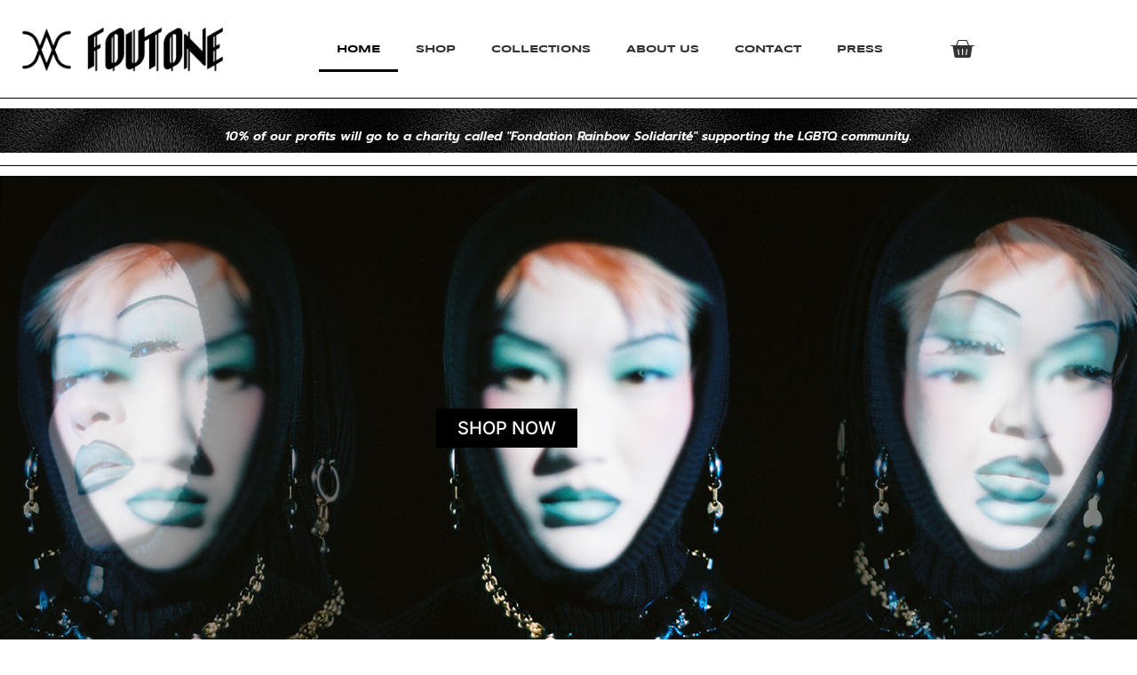

--- FILE ---
content_type: text/html; charset=UTF-8
request_url: https://foutone.com/product/fay-necklace/
body_size: 35910
content:
<!doctype html>
<html lang="en-US">
<head>
	<meta charset="UTF-8">
	<meta name="viewport" content="width=device-width, initial-scale=1">
	<link rel="profile" href="https://gmpg.org/xfn/11">
					<script>document.documentElement.className = document.documentElement.className + ' yes-js js_active js'</script>
			<title>foutone &#8211; foutone</title>
<meta name='robots' content='max-image-preview:large' />
<link rel="alternate" type="application/rss+xml" title="foutone &raquo; Feed" href="https://foutone.com/?feed=rss2" />
<link rel="alternate" type="application/rss+xml" title="foutone &raquo; Comments Feed" href="https://foutone.com/?feed=comments-rss2" />
<link rel="alternate" title="oEmbed (JSON)" type="application/json+oembed" href="https://foutone.com/index.php?rest_route=%2Foembed%2F1.0%2Fembed&#038;url=https%3A%2F%2Ffoutone.com%2F" />
<link rel="alternate" title="oEmbed (XML)" type="text/xml+oembed" href="https://foutone.com/index.php?rest_route=%2Foembed%2F1.0%2Fembed&#038;url=https%3A%2F%2Ffoutone.com%2F&#038;format=xml" />
<style id='wp-img-auto-sizes-contain-inline-css'>
img:is([sizes=auto i],[sizes^="auto," i]){contain-intrinsic-size:3000px 1500px}
/*# sourceURL=wp-img-auto-sizes-contain-inline-css */
</style>
<link rel='stylesheet' id='sbi_styles-css' href='https://foutone.com/wp-content/plugins/instagram-feed/css/sbi-styles.min.css?ver=6.10.0' media='all' />
<link rel='stylesheet' id='woolentor-product-grid-modern-css' href='https://foutone.com/wp-content/plugins/woolentor-addons/assets/css/product-grid/modern.css?ver=3.3.1' media='all' />
<link rel='stylesheet' id='woolentor-product-grid-luxury-css' href='https://foutone.com/wp-content/plugins/woolentor-addons/assets/css/product-grid/luxury.css?ver=3.3.1' media='all' />
<link rel='stylesheet' id='woolentor-product-grid-editorial-css' href='https://foutone.com/wp-content/plugins/woolentor-addons/assets/css/product-grid/editorial.css?ver=3.3.1' media='all' />
<link rel='stylesheet' id='woolentor-product-grid-magazine-css' href='https://foutone.com/wp-content/plugins/woolentor-addons/assets/css/product-grid/magazine.css?ver=3.3.1' media='all' />
<style id='wp-emoji-styles-inline-css'>

	img.wp-smiley, img.emoji {
		display: inline !important;
		border: none !important;
		box-shadow: none !important;
		height: 1em !important;
		width: 1em !important;
		margin: 0 0.07em !important;
		vertical-align: -0.1em !important;
		background: none !important;
		padding: 0 !important;
	}
/*# sourceURL=wp-emoji-styles-inline-css */
</style>
<link rel='stylesheet' id='a3-dgallery-style-css' href='https://foutone.com/wp-content/plugins/woocommerce-dynamic-gallery/assets/js/mygallery/jquery.a3-dgallery.css?ver=3.5.3' media='all' />
<link rel='stylesheet' id='jquery-selectBox-css' href='https://foutone.com/wp-content/plugins/yith-woocommerce-wishlist/assets/css/jquery.selectBox.css?ver=1.2.0' media='all' />
<link rel='stylesheet' id='woocommerce_prettyPhoto_css-css' href='//foutone.com/wp-content/plugins/woocommerce/assets/css/prettyPhoto.css?ver=3.1.6' media='all' />
<link rel='stylesheet' id='yith-wcwl-main-css' href='https://foutone.com/wp-content/plugins/yith-woocommerce-wishlist/assets/css/style.css?ver=4.11.0' media='all' />
<style id='yith-wcwl-main-inline-css'>
 :root { --rounded-corners-radius: 16px; --add-to-cart-rounded-corners-radius: 16px; --color-headers-background: #F4F4F4; --feedback-duration: 3s } 
 :root { --rounded-corners-radius: 16px; --add-to-cart-rounded-corners-radius: 16px; --color-headers-background: #F4F4F4; --feedback-duration: 3s } 
/*# sourceURL=yith-wcwl-main-inline-css */
</style>
<link rel='stylesheet' id='woolentor-block-common-css' href='https://foutone.com/wp-content/plugins/woolentor-addons/woolentor-blocks/assets/css/common-style.css?ver=3.3.1' media='all' />
<link rel='stylesheet' id='woolentor-block-default-css' href='https://foutone.com/wp-content/plugins/woolentor-addons/woolentor-blocks/assets/css/style-index.css?ver=3.3.1' media='all' />
<link rel='stylesheet' id='woolentor-block-style-css' href='https://foutone.com/wp-content/plugins/woolentor-addons/woolentor-blocks/assets/css/blocks.style.build.css?ver=3.3.1' media='all' />
<style id='global-styles-inline-css'>
:root{--wp--preset--aspect-ratio--square: 1;--wp--preset--aspect-ratio--4-3: 4/3;--wp--preset--aspect-ratio--3-4: 3/4;--wp--preset--aspect-ratio--3-2: 3/2;--wp--preset--aspect-ratio--2-3: 2/3;--wp--preset--aspect-ratio--16-9: 16/9;--wp--preset--aspect-ratio--9-16: 9/16;--wp--preset--color--black: #000000;--wp--preset--color--cyan-bluish-gray: #abb8c3;--wp--preset--color--white: #ffffff;--wp--preset--color--pale-pink: #f78da7;--wp--preset--color--vivid-red: #cf2e2e;--wp--preset--color--luminous-vivid-orange: #ff6900;--wp--preset--color--luminous-vivid-amber: #fcb900;--wp--preset--color--light-green-cyan: #7bdcb5;--wp--preset--color--vivid-green-cyan: #00d084;--wp--preset--color--pale-cyan-blue: #8ed1fc;--wp--preset--color--vivid-cyan-blue: #0693e3;--wp--preset--color--vivid-purple: #9b51e0;--wp--preset--gradient--vivid-cyan-blue-to-vivid-purple: linear-gradient(135deg,rgb(6,147,227) 0%,rgb(155,81,224) 100%);--wp--preset--gradient--light-green-cyan-to-vivid-green-cyan: linear-gradient(135deg,rgb(122,220,180) 0%,rgb(0,208,130) 100%);--wp--preset--gradient--luminous-vivid-amber-to-luminous-vivid-orange: linear-gradient(135deg,rgb(252,185,0) 0%,rgb(255,105,0) 100%);--wp--preset--gradient--luminous-vivid-orange-to-vivid-red: linear-gradient(135deg,rgb(255,105,0) 0%,rgb(207,46,46) 100%);--wp--preset--gradient--very-light-gray-to-cyan-bluish-gray: linear-gradient(135deg,rgb(238,238,238) 0%,rgb(169,184,195) 100%);--wp--preset--gradient--cool-to-warm-spectrum: linear-gradient(135deg,rgb(74,234,220) 0%,rgb(151,120,209) 20%,rgb(207,42,186) 40%,rgb(238,44,130) 60%,rgb(251,105,98) 80%,rgb(254,248,76) 100%);--wp--preset--gradient--blush-light-purple: linear-gradient(135deg,rgb(255,206,236) 0%,rgb(152,150,240) 100%);--wp--preset--gradient--blush-bordeaux: linear-gradient(135deg,rgb(254,205,165) 0%,rgb(254,45,45) 50%,rgb(107,0,62) 100%);--wp--preset--gradient--luminous-dusk: linear-gradient(135deg,rgb(255,203,112) 0%,rgb(199,81,192) 50%,rgb(65,88,208) 100%);--wp--preset--gradient--pale-ocean: linear-gradient(135deg,rgb(255,245,203) 0%,rgb(182,227,212) 50%,rgb(51,167,181) 100%);--wp--preset--gradient--electric-grass: linear-gradient(135deg,rgb(202,248,128) 0%,rgb(113,206,126) 100%);--wp--preset--gradient--midnight: linear-gradient(135deg,rgb(2,3,129) 0%,rgb(40,116,252) 100%);--wp--preset--font-size--small: 13px;--wp--preset--font-size--medium: 20px;--wp--preset--font-size--large: 36px;--wp--preset--font-size--x-large: 42px;--wp--preset--spacing--20: 0.44rem;--wp--preset--spacing--30: 0.67rem;--wp--preset--spacing--40: 1rem;--wp--preset--spacing--50: 1.5rem;--wp--preset--spacing--60: 2.25rem;--wp--preset--spacing--70: 3.38rem;--wp--preset--spacing--80: 5.06rem;--wp--preset--shadow--natural: 6px 6px 9px rgba(0, 0, 0, 0.2);--wp--preset--shadow--deep: 12px 12px 50px rgba(0, 0, 0, 0.4);--wp--preset--shadow--sharp: 6px 6px 0px rgba(0, 0, 0, 0.2);--wp--preset--shadow--outlined: 6px 6px 0px -3px rgb(255, 255, 255), 6px 6px rgb(0, 0, 0);--wp--preset--shadow--crisp: 6px 6px 0px rgb(0, 0, 0);}:root { --wp--style--global--content-size: 800px;--wp--style--global--wide-size: 1200px; }:where(body) { margin: 0; }.wp-site-blocks > .alignleft { float: left; margin-right: 2em; }.wp-site-blocks > .alignright { float: right; margin-left: 2em; }.wp-site-blocks > .aligncenter { justify-content: center; margin-left: auto; margin-right: auto; }:where(.wp-site-blocks) > * { margin-block-start: 24px; margin-block-end: 0; }:where(.wp-site-blocks) > :first-child { margin-block-start: 0; }:where(.wp-site-blocks) > :last-child { margin-block-end: 0; }:root { --wp--style--block-gap: 24px; }:root :where(.is-layout-flow) > :first-child{margin-block-start: 0;}:root :where(.is-layout-flow) > :last-child{margin-block-end: 0;}:root :where(.is-layout-flow) > *{margin-block-start: 24px;margin-block-end: 0;}:root :where(.is-layout-constrained) > :first-child{margin-block-start: 0;}:root :where(.is-layout-constrained) > :last-child{margin-block-end: 0;}:root :where(.is-layout-constrained) > *{margin-block-start: 24px;margin-block-end: 0;}:root :where(.is-layout-flex){gap: 24px;}:root :where(.is-layout-grid){gap: 24px;}.is-layout-flow > .alignleft{float: left;margin-inline-start: 0;margin-inline-end: 2em;}.is-layout-flow > .alignright{float: right;margin-inline-start: 2em;margin-inline-end: 0;}.is-layout-flow > .aligncenter{margin-left: auto !important;margin-right: auto !important;}.is-layout-constrained > .alignleft{float: left;margin-inline-start: 0;margin-inline-end: 2em;}.is-layout-constrained > .alignright{float: right;margin-inline-start: 2em;margin-inline-end: 0;}.is-layout-constrained > .aligncenter{margin-left: auto !important;margin-right: auto !important;}.is-layout-constrained > :where(:not(.alignleft):not(.alignright):not(.alignfull)){max-width: var(--wp--style--global--content-size);margin-left: auto !important;margin-right: auto !important;}.is-layout-constrained > .alignwide{max-width: var(--wp--style--global--wide-size);}body .is-layout-flex{display: flex;}.is-layout-flex{flex-wrap: wrap;align-items: center;}.is-layout-flex > :is(*, div){margin: 0;}body .is-layout-grid{display: grid;}.is-layout-grid > :is(*, div){margin: 0;}body{padding-top: 0px;padding-right: 0px;padding-bottom: 0px;padding-left: 0px;}a:where(:not(.wp-element-button)){text-decoration: underline;}:root :where(.wp-element-button, .wp-block-button__link){background-color: #32373c;border-width: 0;color: #fff;font-family: inherit;font-size: inherit;font-style: inherit;font-weight: inherit;letter-spacing: inherit;line-height: inherit;padding-top: calc(0.667em + 2px);padding-right: calc(1.333em + 2px);padding-bottom: calc(0.667em + 2px);padding-left: calc(1.333em + 2px);text-decoration: none;text-transform: inherit;}.has-black-color{color: var(--wp--preset--color--black) !important;}.has-cyan-bluish-gray-color{color: var(--wp--preset--color--cyan-bluish-gray) !important;}.has-white-color{color: var(--wp--preset--color--white) !important;}.has-pale-pink-color{color: var(--wp--preset--color--pale-pink) !important;}.has-vivid-red-color{color: var(--wp--preset--color--vivid-red) !important;}.has-luminous-vivid-orange-color{color: var(--wp--preset--color--luminous-vivid-orange) !important;}.has-luminous-vivid-amber-color{color: var(--wp--preset--color--luminous-vivid-amber) !important;}.has-light-green-cyan-color{color: var(--wp--preset--color--light-green-cyan) !important;}.has-vivid-green-cyan-color{color: var(--wp--preset--color--vivid-green-cyan) !important;}.has-pale-cyan-blue-color{color: var(--wp--preset--color--pale-cyan-blue) !important;}.has-vivid-cyan-blue-color{color: var(--wp--preset--color--vivid-cyan-blue) !important;}.has-vivid-purple-color{color: var(--wp--preset--color--vivid-purple) !important;}.has-black-background-color{background-color: var(--wp--preset--color--black) !important;}.has-cyan-bluish-gray-background-color{background-color: var(--wp--preset--color--cyan-bluish-gray) !important;}.has-white-background-color{background-color: var(--wp--preset--color--white) !important;}.has-pale-pink-background-color{background-color: var(--wp--preset--color--pale-pink) !important;}.has-vivid-red-background-color{background-color: var(--wp--preset--color--vivid-red) !important;}.has-luminous-vivid-orange-background-color{background-color: var(--wp--preset--color--luminous-vivid-orange) !important;}.has-luminous-vivid-amber-background-color{background-color: var(--wp--preset--color--luminous-vivid-amber) !important;}.has-light-green-cyan-background-color{background-color: var(--wp--preset--color--light-green-cyan) !important;}.has-vivid-green-cyan-background-color{background-color: var(--wp--preset--color--vivid-green-cyan) !important;}.has-pale-cyan-blue-background-color{background-color: var(--wp--preset--color--pale-cyan-blue) !important;}.has-vivid-cyan-blue-background-color{background-color: var(--wp--preset--color--vivid-cyan-blue) !important;}.has-vivid-purple-background-color{background-color: var(--wp--preset--color--vivid-purple) !important;}.has-black-border-color{border-color: var(--wp--preset--color--black) !important;}.has-cyan-bluish-gray-border-color{border-color: var(--wp--preset--color--cyan-bluish-gray) !important;}.has-white-border-color{border-color: var(--wp--preset--color--white) !important;}.has-pale-pink-border-color{border-color: var(--wp--preset--color--pale-pink) !important;}.has-vivid-red-border-color{border-color: var(--wp--preset--color--vivid-red) !important;}.has-luminous-vivid-orange-border-color{border-color: var(--wp--preset--color--luminous-vivid-orange) !important;}.has-luminous-vivid-amber-border-color{border-color: var(--wp--preset--color--luminous-vivid-amber) !important;}.has-light-green-cyan-border-color{border-color: var(--wp--preset--color--light-green-cyan) !important;}.has-vivid-green-cyan-border-color{border-color: var(--wp--preset--color--vivid-green-cyan) !important;}.has-pale-cyan-blue-border-color{border-color: var(--wp--preset--color--pale-cyan-blue) !important;}.has-vivid-cyan-blue-border-color{border-color: var(--wp--preset--color--vivid-cyan-blue) !important;}.has-vivid-purple-border-color{border-color: var(--wp--preset--color--vivid-purple) !important;}.has-vivid-cyan-blue-to-vivid-purple-gradient-background{background: var(--wp--preset--gradient--vivid-cyan-blue-to-vivid-purple) !important;}.has-light-green-cyan-to-vivid-green-cyan-gradient-background{background: var(--wp--preset--gradient--light-green-cyan-to-vivid-green-cyan) !important;}.has-luminous-vivid-amber-to-luminous-vivid-orange-gradient-background{background: var(--wp--preset--gradient--luminous-vivid-amber-to-luminous-vivid-orange) !important;}.has-luminous-vivid-orange-to-vivid-red-gradient-background{background: var(--wp--preset--gradient--luminous-vivid-orange-to-vivid-red) !important;}.has-very-light-gray-to-cyan-bluish-gray-gradient-background{background: var(--wp--preset--gradient--very-light-gray-to-cyan-bluish-gray) !important;}.has-cool-to-warm-spectrum-gradient-background{background: var(--wp--preset--gradient--cool-to-warm-spectrum) !important;}.has-blush-light-purple-gradient-background{background: var(--wp--preset--gradient--blush-light-purple) !important;}.has-blush-bordeaux-gradient-background{background: var(--wp--preset--gradient--blush-bordeaux) !important;}.has-luminous-dusk-gradient-background{background: var(--wp--preset--gradient--luminous-dusk) !important;}.has-pale-ocean-gradient-background{background: var(--wp--preset--gradient--pale-ocean) !important;}.has-electric-grass-gradient-background{background: var(--wp--preset--gradient--electric-grass) !important;}.has-midnight-gradient-background{background: var(--wp--preset--gradient--midnight) !important;}.has-small-font-size{font-size: var(--wp--preset--font-size--small) !important;}.has-medium-font-size{font-size: var(--wp--preset--font-size--medium) !important;}.has-large-font-size{font-size: var(--wp--preset--font-size--large) !important;}.has-x-large-font-size{font-size: var(--wp--preset--font-size--x-large) !important;}
:root :where(.wp-block-pullquote){font-size: 1.5em;line-height: 1.6;}
/*# sourceURL=global-styles-inline-css */
</style>
<link rel='stylesheet' id='contact-form-7-css' href='https://foutone.com/wp-content/plugins/contact-form-7/includes/css/styles.css?ver=6.1.4' media='all' />
<link rel='stylesheet' id='essential-grid-plugin-settings-css' href='https://foutone.com/wp-content/plugins/essential-grid/public/assets/css/settings.css?ver=2.3.3' media='all' />
<link rel='stylesheet' id='tp-fontello-css' href='https://foutone.com/wp-content/plugins/essential-grid/public/assets/font/fontello/css/fontello.css?ver=2.3.3' media='all' />
<link rel='stylesheet' id='rs-plugin-settings-css' href='https://foutone.com/wp-content/plugins/revslider/public/assets/css/rs6.css?ver=6.2.2' media='all' />
<style id='rs-plugin-settings-inline-css'>
#rs-demo-id {}
/*# sourceURL=rs-plugin-settings-inline-css */
</style>
<link rel='stylesheet' id='woocommerce-layout-css' href='https://foutone.com/wp-content/plugins/woocommerce/assets/css/woocommerce-layout.css?ver=10.4.3' media='all' />
<link rel='stylesheet' id='woocommerce-smallscreen-css' href='https://foutone.com/wp-content/plugins/woocommerce/assets/css/woocommerce-smallscreen.css?ver=10.4.3' media='only screen and (max-width: 768px)' />
<link rel='stylesheet' id='woocommerce-general-css' href='https://foutone.com/wp-content/plugins/woocommerce/assets/css/woocommerce.css?ver=10.4.3' media='all' />
<style id='woocommerce-inline-inline-css'>
.woocommerce form .form-row .required { visibility: visible; }
/*# sourceURL=woocommerce-inline-inline-css */
</style>
<link rel='stylesheet' id='font-awesome-css' href='https://foutone.com/wp-content/plugins/elementor/assets/lib/font-awesome/css/font-awesome.min.css?ver=4.7.0' media='all' />
<style id='font-awesome-inline-css'>
[data-font="FontAwesome"]:before {font-family: 'FontAwesome' !important;content: attr(data-icon) !important;speak: none !important;font-weight: normal !important;font-variant: normal !important;text-transform: none !important;line-height: 1 !important;font-style: normal !important;-webkit-font-smoothing: antialiased !important;-moz-osx-font-smoothing: grayscale !important;}
/*# sourceURL=font-awesome-inline-css */
</style>
<link rel='stylesheet' id='simple-line-icons-wl-css' href='https://foutone.com/wp-content/plugins/woolentor-addons/assets/css/simple-line-icons.css?ver=3.3.1' media='all' />
<link rel='stylesheet' id='htflexboxgrid-css' href='https://foutone.com/wp-content/plugins/woolentor-addons/assets/css/htflexboxgrid.css?ver=3.3.1' media='all' />
<link rel='stylesheet' id='slick-css' href='https://foutone.com/wp-content/plugins/woolentor-addons/assets/css/slick.css?ver=3.3.1' media='all' />
<link rel='stylesheet' id='woolentor-widgets-css' href='https://foutone.com/wp-content/plugins/woolentor-addons/assets/css/woolentor-widgets.css?ver=3.3.1' media='all' />
<link rel='stylesheet' id='photoswipe-css' href='https://foutone.com/wp-content/plugins/woocommerce/assets/css/photoswipe/photoswipe.min.css?ver=10.4.3' media='all' />
<link rel='stylesheet' id='photoswipe-default-skin-css' href='https://foutone.com/wp-content/plugins/woocommerce/assets/css/photoswipe/default-skin/default-skin.min.css?ver=10.4.3' media='all' />
<link rel='stylesheet' id='woolentor-quickview-css' href='https://foutone.com/wp-content/plugins/woolentor-addons/includes/modules/quickview/assets/css/frontend.css?ver=3.3.1' media='all' />
<link rel='stylesheet' id='hello-elementor-css' href='https://foutone.com/wp-content/themes/hello-elementor/assets/css/reset.css?ver=3.4.6' media='all' />
<link rel='stylesheet' id='hello-elementor-theme-style-css' href='https://foutone.com/wp-content/themes/hello-elementor/assets/css/theme.css?ver=3.4.6' media='all' />
<link rel='stylesheet' id='hello-elementor-header-footer-css' href='https://foutone.com/wp-content/themes/hello-elementor/assets/css/header-footer.css?ver=3.4.6' media='all' />
<link rel='stylesheet' id='elementor-frontend-css' href='https://foutone.com/wp-content/plugins/elementor/assets/css/frontend.min.css?ver=3.34.2' media='all' />
<link rel='stylesheet' id='widget-image-css' href='https://foutone.com/wp-content/plugins/elementor/assets/css/widget-image.min.css?ver=3.34.2' media='all' />
<link rel='stylesheet' id='widget-nav-menu-css' href='https://foutone.com/wp-content/plugins/elementor-pro/assets/css/widget-nav-menu.min.css?ver=3.29.2' media='all' />
<link rel='stylesheet' id='widget-woocommerce-menu-cart-css' href='https://foutone.com/wp-content/plugins/elementor-pro/assets/css/widget-woocommerce-menu-cart.min.css?ver=3.29.2' media='all' />
<link rel='stylesheet' id='widget-spacer-css' href='https://foutone.com/wp-content/plugins/elementor/assets/css/widget-spacer.min.css?ver=3.34.2' media='all' />
<link rel='stylesheet' id='widget-heading-css' href='https://foutone.com/wp-content/plugins/elementor/assets/css/widget-heading.min.css?ver=3.34.2' media='all' />
<link rel='stylesheet' id='e-animation-pulse-shrink-css' href='https://foutone.com/wp-content/plugins/elementor/assets/lib/animations/styles/e-animation-pulse-shrink.min.css?ver=3.34.2' media='all' />
<link rel='stylesheet' id='widget-social-icons-css' href='https://foutone.com/wp-content/plugins/elementor/assets/css/widget-social-icons.min.css?ver=3.34.2' media='all' />
<link rel='stylesheet' id='e-apple-webkit-css' href='https://foutone.com/wp-content/plugins/elementor/assets/css/conditionals/apple-webkit.min.css?ver=3.34.2' media='all' />
<link rel='stylesheet' id='elementor-icons-css' href='https://foutone.com/wp-content/plugins/elementor/assets/lib/eicons/css/elementor-icons.min.css?ver=5.46.0' media='all' />
<link rel='stylesheet' id='elementor-post-2072-css' href='https://foutone.com/wp-content/uploads/elementor/css/post-2072.css?ver=1769064450' media='all' />
<link rel='stylesheet' id='font-awesome-5-all-css' href='https://foutone.com/wp-content/plugins/elementor/assets/lib/font-awesome/css/all.min.css?ver=3.34.2' media='all' />
<link rel='stylesheet' id='font-awesome-4-shim-css' href='https://foutone.com/wp-content/plugins/elementor/assets/lib/font-awesome/css/v4-shims.min.css?ver=3.34.2' media='all' />
<link rel='stylesheet' id='sbistyles-css' href='https://foutone.com/wp-content/plugins/instagram-feed/css/sbi-styles.min.css?ver=6.10.0' media='all' />
<link rel='stylesheet' id='e-animation-shrink-css' href='https://foutone.com/wp-content/plugins/elementor/assets/lib/animations/styles/e-animation-shrink.min.css?ver=3.34.2' media='all' />
<link rel='stylesheet' id='e-animation-fadeIn-css' href='https://foutone.com/wp-content/plugins/elementor/assets/lib/animations/styles/fadeIn.min.css?ver=3.34.2' media='all' />
<link rel='stylesheet' id='e-animation-fadeInUp-css' href='https://foutone.com/wp-content/plugins/elementor/assets/lib/animations/styles/fadeInUp.min.css?ver=3.34.2' media='all' />
<link rel='stylesheet' id='swiper-css' href='https://foutone.com/wp-content/plugins/elementor/assets/lib/swiper/v8/css/swiper.min.css?ver=8.4.5' media='all' />
<link rel='stylesheet' id='e-swiper-css' href='https://foutone.com/wp-content/plugins/elementor/assets/css/conditionals/e-swiper.min.css?ver=3.34.2' media='all' />
<link rel='stylesheet' id='widget-slides-css' href='https://foutone.com/wp-content/plugins/elementor-pro/assets/css/widget-slides.min.css?ver=3.29.2' media='all' />
<link rel='stylesheet' id='widget-divider-css' href='https://foutone.com/wp-content/plugins/elementor/assets/css/widget-divider.min.css?ver=3.34.2' media='all' />
<link rel='stylesheet' id='e-animation-sink-css' href='https://foutone.com/wp-content/plugins/elementor/assets/lib/animations/styles/e-animation-sink.min.css?ver=3.34.2' media='all' />
<link rel='stylesheet' id='widget-woocommerce-products-css' href='https://foutone.com/wp-content/plugins/elementor-pro/assets/css/widget-woocommerce-products.min.css?ver=3.29.2' media='all' />
<link rel='stylesheet' id='elementor-post-308-css' href='https://foutone.com/wp-content/uploads/elementor/css/post-308.css?ver=1769064498' media='all' />
<link rel='stylesheet' id='elementor-post-2093-css' href='https://foutone.com/wp-content/uploads/elementor/css/post-2093.css?ver=1769064450' media='all' />
<link rel='stylesheet' id='elementor-post-2188-css' href='https://foutone.com/wp-content/uploads/elementor/css/post-2188.css?ver=1769064450' media='all' />
<link rel='stylesheet' id='mm_icomoon-css' href='https://foutone.com/wp-content/plugins/mega_main_menu/framework/src/css/icomoon.css?ver=2.2.0' media='all' />
<link rel='stylesheet' id='mmm_mega_main_menu-css' href='https://foutone.com/wp-content/plugins/mega_main_menu/src/css/cache.skin.css?ver=1587236892' media='all' />
<link rel='stylesheet' id='vi-wpvs-frontend-style-css' href='https://foutone.com/wp-content/plugins/product-variations-swatches-for-woocommerce/assets/css/frontend-style.min.css?ver=1.1.14' media='all' />
<style id='vi-wpvs-frontend-style-inline-css'>
.vi-wpvs-variation-wrap.vi-wpvs-variation-wrap-vi_wpvs_button_design .vi-wpvs-option-wrap{transition: all 30ms ease-in-out;}.vi-wpvs-variation-wrap.vi-wpvs-variation-wrap-vi_wpvs_button_design .vi-wpvs-variation-button-select,.vi-wpvs-variation-wrap.vi-wpvs-variation-wrap-vi_wpvs_button_design .vi-wpvs-option-wrap{padding:10px 20px;font-size:13px;}.vi-wpvs-variation-wrap.vi-wpvs-variation-wrap-vi_wpvs_button_design .vi-wpvs-option-wrap .vi-wpvs-option:not(.vi-wpvs-option-select){border-radius: inherit;}.vi-wpvs-variation-wrap.vi-wpvs-variation-wrap-image.vi-wpvs-variation-wrap-vi_wpvs_button_design .vi-wpvs-option-wrap ,.vi-wpvs-variation-wrap.vi-wpvs-variation-wrap-variation_img.vi-wpvs-variation-wrap-vi_wpvs_button_design .vi-wpvs-option-wrap ,.vi-wpvs-variation-wrap.vi-wpvs-variation-wrap-color.vi-wpvs-variation-wrap-vi_wpvs_button_design .vi-wpvs-option-wrap{width: 48px;height:48px;}.vi-wpvs-variation-wrap.vi-wpvs-variation-wrap-vi_wpvs_button_design .vi-wpvs-option-wrap.vi-wpvs-option-wrap-out-of-stock,.vi-wpvs-variation-wrap.vi-wpvs-variation-wrap-vi_wpvs_button_design .vi-wpvs-option-wrap.vi-wpvs-option-wrap-out-of-stock-attribute,.vi-wpvs-variation-wrap.vi-wpvs-variation-wrap-vi_wpvs_button_design .vi-wpvs-option-wrap.vi-wpvs-option-wrap-disable{opacity: 1;}.vi-wpvs-variation-wrap.vi-wpvs-variation-wrap-vi_wpvs_button_design .vi-wpvs-option-wrap.vi-wpvs-option-wrap-out-of-stock .vi-wpvs-option,.vi-wpvs-variation-wrap.vi-wpvs-variation-wrap-vi_wpvs_button_design .vi-wpvs-option-wrap.vi-wpvs-option-wrap-out-of-stock-attribute .vi-wpvs-option,.vi-wpvs-variation-wrap.vi-wpvs-variation-wrap-vi_wpvs_button_design .vi-wpvs-option-wrap.vi-wpvs-option-wrap-disable .vi-wpvs-option{opacity: .5;}.vi-wpvs-variation-wrap.vi-wpvs-variation-wrap-vi_wpvs_button_design .vi-wpvs-option-wrap.vi-wpvs-option-wrap-selected{box-shadow:  0 0 0 1px rgba(33, 33, 33, 1) inset;}.vi-wpvs-variation-wrap.vi-wpvs-variation-wrap-vi_wpvs_button_design .vi-wpvs-variation-wrap-select-wrap .vi-wpvs-option-wrap.vi-wpvs-option-wrap-selected{box-shadow:  0 0 0 1px rgba(33, 33, 33, 1);}.vi-wpvs-variation-wrap.vi-wpvs-variation-wrap-vi_wpvs_button_design .vi-wpvs-option-wrap.vi-wpvs-option-wrap-selected{color:rgba(255, 255, 255, 1);background:rgba(33, 33, 33, 1);}.vi-wpvs-variation-wrap.vi-wpvs-variation-wrap-vi_wpvs_button_design .vi-wpvs-option-wrap.vi-wpvs-option-wrap-selected .vi-wpvs-option{color:rgba(255, 255, 255, 1);}.vi-wpvs-variation-wrap.vi-wpvs-variation-wrap-vi_wpvs_button_design .vi-wpvs-option-wrap.vi-wpvs-option-wrap-hover{box-shadow:  0 0 0 1px rgba(33, 33, 33, 1) inset;}.vi-wpvs-variation-wrap.vi-wpvs-variation-wrap-vi_wpvs_button_design .vi-wpvs-variation-wrap-select-wrap .vi-wpvs-option-wrap.vi-wpvs-option-wrap-hover{box-shadow:  0 0 0 1px rgba(33, 33, 33, 1);}.vi-wpvs-variation-wrap.vi-wpvs-variation-wrap-vi_wpvs_button_design .vi-wpvs-option-wrap.vi-wpvs-option-wrap-hover{color:rgba(255, 255, 255, 1);background:rgba(33, 33, 33, 1);}.vi-wpvs-variation-wrap.vi-wpvs-variation-wrap-vi_wpvs_button_design .vi-wpvs-option-wrap.vi-wpvs-option-wrap-hover .vi-wpvs-option{color:rgba(255, 255, 255, 1);}.vi-wpvs-variation-wrap.vi-wpvs-variation-wrap-vi_wpvs_button_design .vi-wpvs-option-wrap.vi-wpvs-option-wrap-default{box-shadow:  0 0 0 1px #cccccc inset;}.vi-wpvs-variation-wrap.vi-wpvs-variation-wrap-vi_wpvs_button_design .vi-wpvs-variation-wrap-select-wrap .vi-wpvs-option-wrap.vi-wpvs-option-wrap-default{box-shadow:  0 0 0 1px #cccccc ;}.vi-wpvs-variation-wrap.vi-wpvs-variation-wrap-vi_wpvs_button_design .vi-wpvs-option-wrap.vi-wpvs-option-wrap-default{color:rgba(33, 33, 33, 1);background:#ffffff;}.vi-wpvs-variation-wrap.vi-wpvs-variation-wrap-vi_wpvs_button_design .vi-wpvs-option-wrap.vi-wpvs-option-wrap-default .vi-wpvs-option{color:rgba(33, 33, 33, 1);}.vi-wpvs-variation-wrap.vi-wpvs-variation-wrap-vi_wpvs_button_design .vi-wpvs-option-wrap .vi-wpvs-option-tooltip{display: none;}@media screen and (max-width:600px){.vi-wpvs-variation-wrap.vi-wpvs-variation-wrap-vi_wpvs_button_design .vi-wpvs-variation-button-select,.vi-wpvs-variation-wrap.vi-wpvs-variation-wrap-vi_wpvs_button_design .vi-wpvs-option-wrap{font-size:11px;}.vi-wpvs-variation-wrap.vi-wpvs-variation-wrap-image.vi-wpvs-variation-wrap-vi_wpvs_button_design .vi-wpvs-option-wrap ,.vi-wpvs-variation-wrap.vi-wpvs-variation-wrap-variation_img.vi-wpvs-variation-wrap-vi_wpvs_button_design .vi-wpvs-option-wrap ,.vi-wpvs-variation-wrap.vi-wpvs-variation-wrap-color.vi-wpvs-variation-wrap-vi_wpvs_button_design .vi-wpvs-option-wrap{width: 40.8px;height:40.8px;}}.vi-wpvs-variation-wrap.vi-wpvs-variation-wrap-vi_wpvs_color_design .vi-wpvs-option-wrap{transition: all 30ms ease-in-out;}.vi-wpvs-variation-wrap.vi-wpvs-variation-wrap-vi_wpvs_color_design .vi-wpvs-variation-button-select,.vi-wpvs-variation-wrap.vi-wpvs-variation-wrap-vi_wpvs_color_design .vi-wpvs-option-wrap{height:32px;width:32px;padding:10px;font-size:13px;border-radius:20px;}.vi-wpvs-variation-wrap.vi-wpvs-variation-wrap-vi_wpvs_color_design .vi-wpvs-option-wrap .vi-wpvs-option:not(.vi-wpvs-option-select){border-radius: inherit;}.vi-wpvs-variation-wrap.vi-wpvs-variation-wrap-vi_wpvs_color_design .vi-wpvs-option-wrap.vi-wpvs-option-wrap-out-of-stock,.vi-wpvs-variation-wrap.vi-wpvs-variation-wrap-vi_wpvs_color_design .vi-wpvs-option-wrap.vi-wpvs-option-wrap-out-of-stock-attribute,.vi-wpvs-variation-wrap.vi-wpvs-variation-wrap-vi_wpvs_color_design .vi-wpvs-option-wrap.vi-wpvs-option-wrap-disable{opacity: 1;}.vi-wpvs-variation-wrap.vi-wpvs-variation-wrap-vi_wpvs_color_design .vi-wpvs-option-wrap.vi-wpvs-option-wrap-out-of-stock .vi-wpvs-option,.vi-wpvs-variation-wrap.vi-wpvs-variation-wrap-vi_wpvs_color_design .vi-wpvs-option-wrap.vi-wpvs-option-wrap-out-of-stock-attribute .vi-wpvs-option,.vi-wpvs-variation-wrap.vi-wpvs-variation-wrap-vi_wpvs_color_design .vi-wpvs-option-wrap.vi-wpvs-option-wrap-disable .vi-wpvs-option{opacity: .5;}.vi-wpvs-variation-wrap.vi-wpvs-variation-wrap-vi_wpvs_color_design .vi-wpvs-option-wrap.vi-wpvs-option-wrap-selected{}.vi-wpvs-variation-wrap.vi-wpvs-variation-wrap-vi_wpvs_color_design .vi-wpvs-variation-wrap-select-wrap .vi-wpvs-option-wrap.vi-wpvs-option-wrap-selected{}.vi-wpvs-variation-wrap.vi-wpvs-variation-wrap-vi_wpvs_color_design .vi-wpvs-option-wrap.vi-wpvs-option-wrap-selected{background:rgba(0, 0, 0, 0.06);border-radius:20px;}.vi-wpvs-variation-wrap.vi-wpvs-variation-wrap-vi_wpvs_color_design .vi-wpvs-option-wrap.vi-wpvs-option-wrap-hover{}.vi-wpvs-variation-wrap.vi-wpvs-variation-wrap-vi_wpvs_color_design .vi-wpvs-variation-wrap-select-wrap .vi-wpvs-option-wrap.vi-wpvs-option-wrap-hover{}.vi-wpvs-variation-wrap.vi-wpvs-variation-wrap-vi_wpvs_color_design .vi-wpvs-option-wrap.vi-wpvs-option-wrap-hover{background:rgba(0, 0, 0, 0.06);border-radius:20px;}.vi-wpvs-variation-wrap.vi-wpvs-variation-wrap-vi_wpvs_color_design .vi-wpvs-option-wrap.vi-wpvs-option-wrap-default{box-shadow:  0px 4px 2px -2px rgba(238, 238, 238, 1);}.vi-wpvs-variation-wrap.vi-wpvs-variation-wrap-vi_wpvs_color_design .vi-wpvs-variation-wrap-select-wrap .vi-wpvs-option-wrap.vi-wpvs-option-wrap-default{box-shadow:  0px 4px 2px -2px rgba(238, 238, 238, 1);}.vi-wpvs-variation-wrap.vi-wpvs-variation-wrap-vi_wpvs_color_design .vi-wpvs-option-wrap.vi-wpvs-option-wrap-default{background:rgba(0, 0, 0, 0);border-radius:20px;}.vi-wpvs-variation-wrap.vi-wpvs-variation-wrap-vi_wpvs_color_design .vi-wpvs-option-wrap .vi-wpvs-option-tooltip{display: none;}@media screen and (max-width:600px){.vi-wpvs-variation-wrap.vi-wpvs-variation-wrap-vi_wpvs_color_design .vi-wpvs-variation-button-select,.vi-wpvs-variation-wrap.vi-wpvs-variation-wrap-vi_wpvs_color_design .vi-wpvs-option-wrap{width:27px;height:27px;font-size:11px;}.vi-wpvs-variation-wrap.vi-wpvs-variation-wrap-vi_wpvs_color_design .vi-wpvs-option-wrap.vi-wpvs-option-wrap-selected{border-radius:17px;}}.vi-wpvs-variation-wrap.vi-wpvs-variation-wrap-vi_wpvs_image_design .vi-wpvs-option-wrap{transition: all 30ms ease-in-out;}.vi-wpvs-variation-wrap.vi-wpvs-variation-wrap-vi_wpvs_image_design .vi-wpvs-variation-button-select,.vi-wpvs-variation-wrap.vi-wpvs-variation-wrap-vi_wpvs_image_design .vi-wpvs-option-wrap{height:50px;width:50px;padding:3px;font-size:13px;}.vi-wpvs-variation-wrap.vi-wpvs-variation-wrap-vi_wpvs_image_design .vi-wpvs-option-wrap .vi-wpvs-option:not(.vi-wpvs-option-select){border-radius: inherit;}.vi-wpvs-variation-wrap.vi-wpvs-variation-wrap-vi_wpvs_image_design .vi-wpvs-option-wrap.vi-wpvs-option-wrap-out-of-stock,.vi-wpvs-variation-wrap.vi-wpvs-variation-wrap-vi_wpvs_image_design .vi-wpvs-option-wrap.vi-wpvs-option-wrap-out-of-stock-attribute,.vi-wpvs-variation-wrap.vi-wpvs-variation-wrap-vi_wpvs_image_design .vi-wpvs-option-wrap.vi-wpvs-option-wrap-disable{opacity: 1;}.vi-wpvs-variation-wrap.vi-wpvs-variation-wrap-vi_wpvs_image_design .vi-wpvs-option-wrap.vi-wpvs-option-wrap-out-of-stock .vi-wpvs-option,.vi-wpvs-variation-wrap.vi-wpvs-variation-wrap-vi_wpvs_image_design .vi-wpvs-option-wrap.vi-wpvs-option-wrap-out-of-stock-attribute .vi-wpvs-option,.vi-wpvs-variation-wrap.vi-wpvs-variation-wrap-vi_wpvs_image_design .vi-wpvs-option-wrap.vi-wpvs-option-wrap-disable .vi-wpvs-option{opacity: .5;}.vi-wpvs-variation-wrap.vi-wpvs-variation-wrap-vi_wpvs_image_design .vi-wpvs-option-wrap.vi-wpvs-option-wrap-selected{box-shadow:  0 0 0 1px rgba(33, 33, 33, 1) inset;}.vi-wpvs-variation-wrap.vi-wpvs-variation-wrap-vi_wpvs_image_design .vi-wpvs-variation-wrap-select-wrap .vi-wpvs-option-wrap.vi-wpvs-option-wrap-selected{box-shadow:  0 0 0 1px rgba(33, 33, 33, 1);}.vi-wpvs-variation-wrap.vi-wpvs-variation-wrap-vi_wpvs_image_design .vi-wpvs-option-wrap.vi-wpvs-option-wrap-hover{box-shadow:  0 0 0 1px rgba(33, 33, 33, 1) inset;}.vi-wpvs-variation-wrap.vi-wpvs-variation-wrap-vi_wpvs_image_design .vi-wpvs-variation-wrap-select-wrap .vi-wpvs-option-wrap.vi-wpvs-option-wrap-hover{box-shadow:  0 0 0 1px rgba(33, 33, 33, 1);}.vi-wpvs-variation-wrap.vi-wpvs-variation-wrap-vi_wpvs_image_design .vi-wpvs-option-wrap.vi-wpvs-option-wrap-default{box-shadow:  0 0 0 1px rgba(238, 238, 238, 1) inset;}.vi-wpvs-variation-wrap.vi-wpvs-variation-wrap-vi_wpvs_image_design .vi-wpvs-variation-wrap-select-wrap .vi-wpvs-option-wrap.vi-wpvs-option-wrap-default{box-shadow:  0 0 0 1px rgba(238, 238, 238, 1) ;}.vi-wpvs-variation-wrap.vi-wpvs-variation-wrap-vi_wpvs_image_design .vi-wpvs-option-wrap.vi-wpvs-option-wrap-default{background:rgba(255, 255, 255, 1);}.vi-wpvs-variation-wrap.vi-wpvs-variation-wrap-vi_wpvs_image_design .vi-wpvs-option-wrap .vi-wpvs-option-tooltip{display: none;}@media screen and (max-width:600px){.vi-wpvs-variation-wrap.vi-wpvs-variation-wrap-vi_wpvs_image_design .vi-wpvs-variation-button-select,.vi-wpvs-variation-wrap.vi-wpvs-variation-wrap-vi_wpvs_image_design .vi-wpvs-option-wrap{width:42px;height:42px;font-size:11px;}}
/*# sourceURL=vi-wpvs-frontend-style-inline-css */
</style>
<link rel='stylesheet' id='wpr-text-animations-css-css' href='https://foutone.com/wp-content/plugins/royal-elementor-addons/assets/css/lib/animations/text-animations.min.css?ver=1.7.1045' media='all' />
<link rel='stylesheet' id='wpr-addons-css-css' href='https://foutone.com/wp-content/plugins/royal-elementor-addons/assets/css/frontend.min.css?ver=1.7.1045' media='all' />
<link rel='stylesheet' id='elementor-gf-local-roboto-css' href='https://foutone.com/wp-content/uploads/elementor/google-fonts/css/roboto.css?ver=1742236866' media='all' />
<link rel='stylesheet' id='elementor-gf-local-robotoslab-css' href='https://foutone.com/wp-content/uploads/elementor/google-fonts/css/robotoslab.css?ver=1742236874' media='all' />
<link rel='stylesheet' id='elementor-gf-local-inter-css' href='https://foutone.com/wp-content/uploads/elementor/google-fonts/css/inter.css?ver=1742236889' media='all' />
<link rel='stylesheet' id='elementor-gf-local-syncopate-css' href='https://foutone.com/wp-content/uploads/elementor/google-fonts/css/syncopate.css?ver=1742236889' media='all' />
<link rel='stylesheet' id='elementor-gf-local-prompt-css' href='https://foutone.com/wp-content/uploads/elementor/google-fonts/css/prompt.css?ver=1742236897' media='all' />
<link rel='stylesheet' id='elementor-icons-shared-0-css' href='https://foutone.com/wp-content/plugins/elementor/assets/lib/font-awesome/css/fontawesome.min.css?ver=5.15.3' media='all' />
<link rel='stylesheet' id='elementor-icons-fa-solid-css' href='https://foutone.com/wp-content/plugins/elementor/assets/lib/font-awesome/css/solid.min.css?ver=5.15.3' media='all' />
<link rel='stylesheet' id='elementor-icons-fa-brands-css' href='https://foutone.com/wp-content/plugins/elementor/assets/lib/font-awesome/css/brands.min.css?ver=5.15.3' media='all' />
<script type="text/template" id="tmpl-variation-template">
	<div class="woocommerce-variation-description">{{{ data.variation.variation_description }}}</div>
	<div class="woocommerce-variation-price">{{{ data.variation.price_html }}}</div>
	<div class="woocommerce-variation-availability">{{{ data.variation.availability_html }}}</div>
</script>
<script type="text/template" id="tmpl-unavailable-variation-template">
	<p role="alert">Sorry, this product is unavailable. Please choose a different combination.</p>
</script>
<script data-cfasync="false" src="https://foutone.com/wp-includes/js/jquery/jquery.min.js?ver=3.7.1" id="jquery-core-js"></script>
<script data-cfasync="false" src="https://foutone.com/wp-includes/js/jquery/jquery-migrate.min.js?ver=3.4.1" id="jquery-migrate-js"></script>
<script src="https://foutone.com/wp-content/plugins/revslider/public/assets/js/rbtools.min.js?ver=6.0" id="tp-tools-js"></script>
<script src="https://foutone.com/wp-content/plugins/revslider/public/assets/js/rs6.min.js?ver=6.2.2" id="revmin-js"></script>
<script src="https://foutone.com/wp-content/plugins/woocommerce/assets/js/jquery-blockui/jquery.blockUI.min.js?ver=2.7.0-wc.10.4.3" id="wc-jquery-blockui-js" data-wp-strategy="defer"></script>
<script id="wc-add-to-cart-js-extra">
var wc_add_to_cart_params = {"ajax_url":"/wp-admin/admin-ajax.php","wc_ajax_url":"/?wc-ajax=%%endpoint%%","i18n_view_cart":"View cart","cart_url":"https://foutone.com/?page_id=81","is_cart":"","cart_redirect_after_add":"no"};
//# sourceURL=wc-add-to-cart-js-extra
</script>
<script src="https://foutone.com/wp-content/plugins/woocommerce/assets/js/frontend/add-to-cart.min.js?ver=10.4.3" id="wc-add-to-cart-js" defer data-wp-strategy="defer"></script>
<script src="https://foutone.com/wp-content/plugins/woocommerce/assets/js/js-cookie/js.cookie.min.js?ver=2.1.4-wc.10.4.3" id="wc-js-cookie-js" defer data-wp-strategy="defer"></script>
<script id="woocommerce-js-extra">
var woocommerce_params = {"ajax_url":"/wp-admin/admin-ajax.php","wc_ajax_url":"/?wc-ajax=%%endpoint%%","i18n_password_show":"Show password","i18n_password_hide":"Hide password"};
//# sourceURL=woocommerce-js-extra
</script>
<script src="https://foutone.com/wp-content/plugins/woocommerce/assets/js/frontend/woocommerce.min.js?ver=10.4.3" id="woocommerce-js" defer data-wp-strategy="defer"></script>
<script src="https://foutone.com/wp-includes/js/underscore.min.js?ver=1.13.7" id="underscore-js"></script>
<script id="wp-util-js-extra">
var _wpUtilSettings = {"ajax":{"url":"/wp-admin/admin-ajax.php"}};
//# sourceURL=wp-util-js-extra
</script>
<script src="https://foutone.com/wp-includes/js/wp-util.min.js?ver=6.9" id="wp-util-js"></script>
<script src="https://foutone.com/wp-content/plugins/woocommerce/assets/js/photoswipe/photoswipe.min.js?ver=4.1.1-wc.10.4.3" id="wc-photoswipe-js" data-wp-strategy="defer"></script>
<script src="https://foutone.com/wp-content/plugins/elementor/assets/lib/font-awesome/js/v4-shims.min.js?ver=3.34.2" id="font-awesome-4-shim-js"></script>
<link rel="https://api.w.org/" href="https://foutone.com/index.php?rest_route=/" /><link rel="alternate" title="JSON" type="application/json" href="https://foutone.com/index.php?rest_route=/wp/v2/pages/308" /><link rel="EditURI" type="application/rsd+xml" title="RSD" href="https://foutone.com/xmlrpc.php?rsd" />
<meta name="generator" content="WordPress 6.9" />
<meta name="generator" content="WooCommerce 10.4.3" />
<link rel="canonical" href="https://foutone.com/" />
<link rel='shortlink' href='https://foutone.com/' />
<meta name="generator" content="Redux 4.5.10" />
        <script type="text/javascript">
            var jQueryMigrateHelperHasSentDowngrade = false;

			window.onerror = function( msg, url, line, col, error ) {
				// Break out early, do not processing if a downgrade reqeust was already sent.
				if ( jQueryMigrateHelperHasSentDowngrade ) {
					return true;
                }

				var xhr = new XMLHttpRequest();
				var nonce = 'e2c431f3bd';
				var jQueryFunctions = [
					'andSelf',
					'browser',
					'live',
					'boxModel',
					'support.boxModel',
					'size',
					'swap',
					'clean',
					'sub',
                ];
				var match_pattern = /\)\.(.+?) is not a function/;
                var erroredFunction = msg.match( match_pattern );

                // If there was no matching functions, do not try to downgrade.
                if ( null === erroredFunction || typeof erroredFunction !== 'object' || typeof erroredFunction[1] === "undefined" || -1 === jQueryFunctions.indexOf( erroredFunction[1] ) ) {
                    return true;
                }

                // Set that we've now attempted a downgrade request.
                jQueryMigrateHelperHasSentDowngrade = true;

				xhr.open( 'POST', 'https://foutone.com/wp-admin/admin-ajax.php' );
				xhr.setRequestHeader( 'Content-Type', 'application/x-www-form-urlencoded' );
				xhr.onload = function () {
					var response,
                        reload = false;

					if ( 200 === xhr.status ) {
                        try {
                        	response = JSON.parse( xhr.response );

                        	reload = response.data.reload;
                        } catch ( e ) {
                        	reload = false;
                        }
                    }

					// Automatically reload the page if a deprecation caused an automatic downgrade, ensure visitors get the best possible experience.
					if ( reload ) {
						location.reload();
                    }
				};

				xhr.send( encodeURI( 'action=jquery-migrate-downgrade-version&_wpnonce=' + nonce ) );

				// Suppress error alerts in older browsers
				return true;
			}
        </script>

		<meta name="description" content="">
	<noscript><style>.woocommerce-product-gallery{ opacity: 1 !important; }</style></noscript>
	<meta name="generator" content="Elementor 3.34.2; features: additional_custom_breakpoints; settings: css_print_method-external, google_font-enabled, font_display-auto">
			<style>
				.e-con.e-parent:nth-of-type(n+4):not(.e-lazyloaded):not(.e-no-lazyload),
				.e-con.e-parent:nth-of-type(n+4):not(.e-lazyloaded):not(.e-no-lazyload) * {
					background-image: none !important;
				}
				@media screen and (max-height: 1024px) {
					.e-con.e-parent:nth-of-type(n+3):not(.e-lazyloaded):not(.e-no-lazyload),
					.e-con.e-parent:nth-of-type(n+3):not(.e-lazyloaded):not(.e-no-lazyload) * {
						background-image: none !important;
					}
				}
				@media screen and (max-height: 640px) {
					.e-con.e-parent:nth-of-type(n+2):not(.e-lazyloaded):not(.e-no-lazyload),
					.e-con.e-parent:nth-of-type(n+2):not(.e-lazyloaded):not(.e-no-lazyload) * {
						background-image: none !important;
					}
				}
			</style>
			<meta name="generator" content="Powered by Slider Revolution 6.2.2 - responsive, Mobile-Friendly Slider Plugin for WordPress with comfortable drag and drop interface." />
<link rel="icon" href="https://foutone.com/wp-content/uploads/2020/04/cropped-favicon-32x32.png" sizes="32x32" />
<link rel="icon" href="https://foutone.com/wp-content/uploads/2020/04/cropped-favicon-192x192.png" sizes="192x192" />
<link rel="apple-touch-icon" href="https://foutone.com/wp-content/uploads/2020/04/cropped-favicon-180x180.png" />
<meta name="msapplication-TileImage" content="https://foutone.com/wp-content/uploads/2020/04/cropped-favicon-270x270.png" />
<script type="text/javascript">function setREVStartSize(e){			
			try {								
				var pw = document.getElementById(e.c).parentNode.offsetWidth,
					newh;
				pw = pw===0 || isNaN(pw) ? window.innerWidth : pw;
				e.tabw = e.tabw===undefined ? 0 : parseInt(e.tabw);
				e.thumbw = e.thumbw===undefined ? 0 : parseInt(e.thumbw);
				e.tabh = e.tabh===undefined ? 0 : parseInt(e.tabh);
				e.thumbh = e.thumbh===undefined ? 0 : parseInt(e.thumbh);
				e.tabhide = e.tabhide===undefined ? 0 : parseInt(e.tabhide);
				e.thumbhide = e.thumbhide===undefined ? 0 : parseInt(e.thumbhide);
				e.mh = e.mh===undefined || e.mh=="" || e.mh==="auto" ? 0 : parseInt(e.mh,0);		
				if(e.layout==="fullscreen" || e.l==="fullscreen") 						
					newh = Math.max(e.mh,window.innerHeight);				
				else{					
					e.gw = Array.isArray(e.gw) ? e.gw : [e.gw];
					for (var i in e.rl) if (e.gw[i]===undefined || e.gw[i]===0) e.gw[i] = e.gw[i-1];					
					e.gh = e.el===undefined || e.el==="" || (Array.isArray(e.el) && e.el.length==0)? e.gh : e.el;
					e.gh = Array.isArray(e.gh) ? e.gh : [e.gh];
					for (var i in e.rl) if (e.gh[i]===undefined || e.gh[i]===0) e.gh[i] = e.gh[i-1];
										
					var nl = new Array(e.rl.length),
						ix = 0,						
						sl;					
					e.tabw = e.tabhide>=pw ? 0 : e.tabw;
					e.thumbw = e.thumbhide>=pw ? 0 : e.thumbw;
					e.tabh = e.tabhide>=pw ? 0 : e.tabh;
					e.thumbh = e.thumbhide>=pw ? 0 : e.thumbh;					
					for (var i in e.rl) nl[i] = e.rl[i]<window.innerWidth ? 0 : e.rl[i];
					sl = nl[0];									
					for (var i in nl) if (sl>nl[i] && nl[i]>0) { sl = nl[i]; ix=i;}															
					var m = pw>(e.gw[ix]+e.tabw+e.thumbw) ? 1 : (pw-(e.tabw+e.thumbw)) / (e.gw[ix]);					

					newh =  (e.type==="carousel" && e.justify==="true" ? e.gh[ix] : (e.gh[ix] * m)) + (e.tabh + e.thumbh);
				}			
				
				if(window.rs_init_css===undefined) window.rs_init_css = document.head.appendChild(document.createElement("style"));					
				document.getElementById(e.c).height = newh;
				window.rs_init_css.innerHTML += "#"+e.c+"_wrapper { height: "+newh+"px }";				
			} catch(e){
				console.log("Failure at Presize of Slider:" + e)
			}					   
		  };</script>
<style id="wpr_lightbox_styles">
				.lg-backdrop {
					background-color: rgba(0,0,0,0.6) !important;
				}
				.lg-toolbar,
				.lg-dropdown {
					background-color: rgba(0,0,0,0.8) !important;
				}
				.lg-dropdown:after {
					border-bottom-color: rgba(0,0,0,0.8) !important;
				}
				.lg-sub-html {
					background-color: rgba(0,0,0,0.8) !important;
				}
				.lg-thumb-outer,
				.lg-progress-bar {
					background-color: #444444 !important;
				}
				.lg-progress {
					background-color: #a90707 !important;
				}
				.lg-icon {
					color: #efefef !important;
					font-size: 20px !important;
				}
				.lg-icon.lg-toogle-thumb {
					font-size: 24px !important;
				}
				.lg-icon:hover,
				.lg-dropdown-text:hover {
					color: #ffffff !important;
				}
				.lg-sub-html,
				.lg-dropdown-text {
					color: #efefef !important;
					font-size: 14px !important;
				}
				#lg-counter {
					color: #efefef !important;
					font-size: 14px !important;
				}
				.lg-prev,
				.lg-next {
					font-size: 35px !important;
				}

				/* Defaults */
				.lg-icon {
				background-color: transparent !important;
				}

				#lg-counter {
				opacity: 0.9;
				}

				.lg-thumb-outer {
				padding: 0 10px;
				}

				.lg-thumb-item {
				border-radius: 0 !important;
				border: none !important;
				opacity: 0.5;
				}

				.lg-thumb-item.active {
					opacity: 1;
				}
	         </style></head>
<body class="home wp-singular page-template-default page page-id-308 wp-embed-responsive wp-theme-hello-elementor theme-hello-elementor mmm mega_main_menu-2-2-0 woocommerce-no-js woolentor_current_theme_hello-elementor hello-elementor-default woolentor-empty-cart elementor-default elementor-kit-2072 elementor-page elementor-page-308">


<a class="skip-link screen-reader-text" href="#content">Skip to content</a>

		<div data-elementor-type="header" data-elementor-id="2093" class="elementor elementor-2093 elementor-location-header" data-elementor-post-type="elementor_library">
					<section class="elementor-section elementor-top-section elementor-element elementor-element-fe5df17 elementor-section-boxed elementor-section-height-default elementor-section-height-default wpr-particle-no wpr-jarallax-no wpr-parallax-no wpr-sticky-section-no" data-id="fe5df17" data-element_type="section">
						<div class="elementor-container elementor-column-gap-default">
					<div class="elementor-column elementor-col-100 elementor-top-column elementor-element elementor-element-984192d" data-id="984192d" data-element_type="column">
			<div class="elementor-widget-wrap elementor-element-populated">
						<section class="elementor-section elementor-inner-section elementor-element elementor-element-6c3b2a7 elementor-section-full_width elementor-section-content-middle elementor-section-height-default elementor-section-height-default wpr-particle-no wpr-jarallax-no wpr-parallax-no wpr-sticky-section-no" data-id="6c3b2a7" data-element_type="section">
						<div class="elementor-container elementor-column-gap-extended">
					<div class="elementor-column elementor-col-33 elementor-inner-column elementor-element elementor-element-9dafde0" data-id="9dafde0" data-element_type="column">
			<div class="elementor-widget-wrap elementor-element-populated">
						<div class="elementor-element elementor-element-8f2827c elementor-widget elementor-widget-image" data-id="8f2827c" data-element_type="widget" data-widget_type="image.default">
				<div class="elementor-widget-container">
																<a href="https://foutone.com/">
							<img fetchpriority="high" width="800" height="214" src="https://foutone.com/wp-content/uploads/2020/04/logo-3Z-1024x274.png" class="attachment-large size-large wp-image-2227" alt="" srcset="https://foutone.com/wp-content/uploads/2020/04/logo-3Z-1024x274.png 1024w, https://foutone.com/wp-content/uploads/2020/04/logo-3Z-300x80.png 300w, https://foutone.com/wp-content/uploads/2020/04/logo-3Z-768x206.png 768w, https://foutone.com/wp-content/uploads/2020/04/logo-3Z-600x161.png 600w, https://foutone.com/wp-content/uploads/2020/04/logo-3Z.png 1061w" sizes="(max-width: 800px) 100vw, 800px" />								</a>
															</div>
				</div>
					</div>
		</div>
				<div class="elementor-column elementor-col-33 elementor-inner-column elementor-element elementor-element-f36491e" data-id="f36491e" data-element_type="column">
			<div class="elementor-widget-wrap elementor-element-populated">
						<div class="elementor-element elementor-element-9a40756 elementor-nav-menu__align-end elementor-nav-menu--dropdown-mobile elementor-nav-menu__text-align-aside elementor-nav-menu--toggle elementor-nav-menu--burger elementor-widget elementor-widget-nav-menu" data-id="9a40756" data-element_type="widget" data-settings="{&quot;layout&quot;:&quot;horizontal&quot;,&quot;submenu_icon&quot;:{&quot;value&quot;:&quot;&lt;i class=\&quot;fas fa-caret-down\&quot;&gt;&lt;\/i&gt;&quot;,&quot;library&quot;:&quot;fa-solid&quot;},&quot;toggle&quot;:&quot;burger&quot;}" data-widget_type="nav-menu.default">
				<div class="elementor-widget-container">
								<nav aria-label="Menu" class="elementor-nav-menu--main elementor-nav-menu__container elementor-nav-menu--layout-horizontal e--pointer-underline e--animation-fade">
				<ul id="menu-1-9a40756" class="elementor-nav-menu"><li class="menu-item menu-item-type-post_type menu-item-object-page menu-item-home current-menu-item page_item page-item-308 current_page_item menu-item-1790"><a href="https://foutone.com/" aria-current="page" title="						" class="elementor-item elementor-item-active">Home</a></li>
<li class="menu-item menu-item-type-post_type menu-item-object-page menu-item-1773"><a href="https://foutone.com/?page_id=79" title="						" class="elementor-item">Shop</a></li>
<li class="menu-item menu-item-type-post_type menu-item-object-page menu-item-4806"><a href="https://foutone.com/?page_id=3033" class="elementor-item">Collections</a></li>
<li class="menu-item menu-item-type-post_type menu-item-object-page menu-item-1768"><a href="https://foutone.com/?page_id=53" title="						" class="elementor-item">About Us</a></li>
<li class="menu-item menu-item-type-post_type menu-item-object-page menu-item-1786"><a href="https://foutone.com/?page_id=61" title="						" class="elementor-item">Contact</a></li>
<li class="menu-item menu-item-type-post_type menu-item-object-page menu-item-3717"><a href="https://foutone.com/?page_id=3368" class="elementor-item">Press</a></li>
</ul>			</nav>
					<div class="elementor-menu-toggle" role="button" tabindex="0" aria-label="Menu Toggle" aria-expanded="false">
			<i aria-hidden="true" role="presentation" class="elementor-menu-toggle__icon--open eicon-menu-bar"></i><i aria-hidden="true" role="presentation" class="elementor-menu-toggle__icon--close eicon-close"></i>		</div>
					<nav class="elementor-nav-menu--dropdown elementor-nav-menu__container" aria-hidden="true">
				<ul id="menu-2-9a40756" class="elementor-nav-menu"><li class="menu-item menu-item-type-post_type menu-item-object-page menu-item-home current-menu-item page_item page-item-308 current_page_item menu-item-1790"><a href="https://foutone.com/" aria-current="page" title="						" class="elementor-item elementor-item-active" tabindex="-1">Home</a></li>
<li class="menu-item menu-item-type-post_type menu-item-object-page menu-item-1773"><a href="https://foutone.com/?page_id=79" title="						" class="elementor-item" tabindex="-1">Shop</a></li>
<li class="menu-item menu-item-type-post_type menu-item-object-page menu-item-4806"><a href="https://foutone.com/?page_id=3033" class="elementor-item" tabindex="-1">Collections</a></li>
<li class="menu-item menu-item-type-post_type menu-item-object-page menu-item-1768"><a href="https://foutone.com/?page_id=53" title="						" class="elementor-item" tabindex="-1">About Us</a></li>
<li class="menu-item menu-item-type-post_type menu-item-object-page menu-item-1786"><a href="https://foutone.com/?page_id=61" title="						" class="elementor-item" tabindex="-1">Contact</a></li>
<li class="menu-item menu-item-type-post_type menu-item-object-page menu-item-3717"><a href="https://foutone.com/?page_id=3368" class="elementor-item" tabindex="-1">Press</a></li>
</ul>			</nav>
						</div>
				</div>
					</div>
		</div>
				<div class="elementor-column elementor-col-33 elementor-inner-column elementor-element elementor-element-c094fc1" data-id="c094fc1" data-element_type="column">
			<div class="elementor-widget-wrap elementor-element-populated">
						<div class="elementor-element elementor-element-f866aad toggle-icon--basket-solid elementor-menu-cart--items-indicator-none elementor-menu-cart--cart-type-side-cart elementor-menu-cart--show-remove-button-yes elementor-widget elementor-widget-woocommerce-menu-cart" data-id="f866aad" data-element_type="widget" data-settings="{&quot;cart_type&quot;:&quot;side-cart&quot;,&quot;open_cart&quot;:&quot;click&quot;,&quot;automatically_open_cart&quot;:&quot;no&quot;}" data-widget_type="woocommerce-menu-cart.default">
				<div class="elementor-widget-container">
							<div class="elementor-menu-cart__wrapper">
							<div class="elementor-menu-cart__toggle_wrapper">
					<div class="elementor-menu-cart__container elementor-lightbox" aria-hidden="true">
						<div class="elementor-menu-cart__main" aria-hidden="true">
									<div class="elementor-menu-cart__close-button">
					</div>
									<div class="widget_shopping_cart_content">
															</div>
						</div>
					</div>
							<div class="elementor-menu-cart__toggle elementor-button-wrapper">
			<a id="elementor-menu-cart__toggle_button" href="#" class="elementor-menu-cart__toggle_button elementor-button elementor-size-sm" aria-expanded="false">
				<span class="elementor-button-text"><span class="woocommerce-Price-amount amount"><bdi>0.00&nbsp;<span class="woocommerce-Price-currencySymbol">&euro;</span></bdi></span></span>
				<span class="elementor-button-icon">
					<span class="elementor-button-icon-qty" data-counter="0">0</span>
					<i class="eicon-basket-solid"></i>					<span class="elementor-screen-only">Cart</span>
				</span>
			</a>
		</div>
						</div>
					</div> <!-- close elementor-menu-cart__wrapper -->
						</div>
				</div>
					</div>
		</div>
					</div>
		</section>
					</div>
		</div>
					</div>
		</section>
				<section class="elementor-section elementor-top-section elementor-element elementor-element-6a774170 elementor-section-boxed elementor-section-height-default elementor-section-height-default wpr-particle-no wpr-jarallax-no wpr-parallax-no wpr-sticky-section-no" data-id="6a774170" data-element_type="section">
						<div class="elementor-container elementor-column-gap-default">
					<div class="elementor-column elementor-col-100 elementor-top-column elementor-element elementor-element-2ad0492c" data-id="2ad0492c" data-element_type="column">
			<div class="elementor-widget-wrap elementor-element-populated">
						<div class="elementor-element elementor-element-1eabbdb4 elementor-widget elementor-widget-spacer" data-id="1eabbdb4" data-element_type="widget" data-widget_type="spacer.default">
				<div class="elementor-widget-container">
							<div class="elementor-spacer">
			<div class="elementor-spacer-inner"></div>
		</div>
						</div>
				</div>
					</div>
		</div>
					</div>
		</section>
				<section class="elementor-section elementor-top-section elementor-element elementor-element-bd1cccf elementor-section-stretched elementor-section-full_width elementor-section-height-min-height elementor-section-content-middle elementor-section-height-default elementor-section-items-middle wpr-particle-no wpr-jarallax-no wpr-parallax-no wpr-sticky-section-no" data-id="bd1cccf" data-element_type="section" data-settings="{&quot;stretch_section&quot;:&quot;section-stretched&quot;,&quot;background_background&quot;:&quot;classic&quot;}">
							<div class="elementor-background-overlay"></div>
							<div class="elementor-container elementor-column-gap-no">
					<div class="elementor-column elementor-col-100 elementor-top-column elementor-element elementor-element-41e36a4" data-id="41e36a4" data-element_type="column">
			<div class="elementor-widget-wrap elementor-element-populated">
						<div class="elementor-element elementor-element-e7273d6 elementor-widget elementor-widget-heading" data-id="e7273d6" data-element_type="widget" data-widget_type="heading.default">
				<div class="elementor-widget-container">
					<h2 class="elementor-heading-title elementor-size-default"><br>10% of our profits will go to a charity called "Fondation Rainbow Solidarité" supporting the LGBTQ community. <br>

</h2>				</div>
				</div>
					</div>
		</div>
					</div>
		</section>
				<section class="elementor-section elementor-top-section elementor-element elementor-element-18770043 elementor-section-boxed elementor-section-height-default elementor-section-height-default wpr-particle-no wpr-jarallax-no wpr-parallax-no wpr-sticky-section-no" data-id="18770043" data-element_type="section">
						<div class="elementor-container elementor-column-gap-default">
					<div class="elementor-column elementor-col-100 elementor-top-column elementor-element elementor-element-2fa662d" data-id="2fa662d" data-element_type="column">
			<div class="elementor-widget-wrap elementor-element-populated">
						<div class="elementor-element elementor-element-5f084b2b elementor-widget elementor-widget-spacer" data-id="5f084b2b" data-element_type="widget" data-widget_type="spacer.default">
				<div class="elementor-widget-container">
							<div class="elementor-spacer">
			<div class="elementor-spacer-inner"></div>
		</div>
						</div>
				</div>
					</div>
		</div>
					</div>
		</section>
				<section class="elementor-section elementor-top-section elementor-element elementor-element-c68a124 elementor-section-boxed elementor-section-height-default elementor-section-height-default wpr-particle-no wpr-jarallax-no wpr-parallax-no wpr-sticky-section-no" data-id="c68a124" data-element_type="section">
						<div class="elementor-container elementor-column-gap-default">
					<div class="elementor-column elementor-col-100 elementor-top-column elementor-element elementor-element-2800d108" data-id="2800d108" data-element_type="column">
			<div class="elementor-widget-wrap elementor-element-populated">
						<div class="elementor-element elementor-element-65a08960 elementor-widget elementor-widget-spacer" data-id="65a08960" data-element_type="widget" data-widget_type="spacer.default">
				<div class="elementor-widget-container">
							<div class="elementor-spacer">
			<div class="elementor-spacer-inner"></div>
		</div>
						</div>
				</div>
					</div>
		</div>
					</div>
		</section>
				</div>
		
<main id="content" class="site-main post-308 page type-page status-publish has-post-thumbnail hentry">

			<div class="page-header">
			<h1 class="entry-title">Home</h1>		</div>
	
	<div class="page-content">
		<body>		<div data-elementor-type="wp-page" data-elementor-id="308" class="elementor elementor-308" data-elementor-post-type="page">
						<section class="elementor-section elementor-top-section elementor-element elementor-element-5ffd1adc elementor-section-stretched elementor-section-height-min-height elementor-section-boxed elementor-section-height-default elementor-section-items-middle wpr-particle-no wpr-jarallax-no wpr-parallax-no wpr-sticky-section-no" data-id="5ffd1adc" data-element_type="section" data-settings='{"background_background":"classic","stretch_section":"section-stretched"}'>
							<div class="elementor-background-overlay"></div>
							<div class="elementor-container elementor-column-gap-default">
					<div class="elementor-column elementor-col-100 elementor-top-column elementor-element elementor-element-52a255f1" data-id="52a255f1" data-element_type="column">
			<div class="elementor-widget-wrap elementor-element-populated">
						<div class="elementor-element elementor-element-4d10ab4 elementor-align-center elementor-widget elementor-widget-button" data-id="4d10ab4" data-element_type="widget" data-widget_type="button.default">
				<div class="elementor-widget-container">
									<div class="elementor-button-wrapper">
					<a class="elementor-button elementor-button-link elementor-size-sm elementor-animation-shrink" href="https://foutone.com/new/">
						<span class="elementor-button-content-wrapper">
									<span class="elementor-button-text">SHOP NOW</span>
					</span>
					</a>
				</div>
								</div>
				</div>
					</div>
		</div>
					</div>
		</section>
				<section class="elementor-section elementor-top-section elementor-element elementor-element-49f1542 elementor-section-stretched elementor-section-full_width elementor-section-height-default elementor-section-height-default wpr-particle-no wpr-parallax-no wpr-sticky-section-no" data-id="49f1542" data-element_type="section" data-settings='{"stretch_section":"section-stretched"}'>
						<div class="elementor-container elementor-column-gap-no">
					<div class="elementor-column elementor-col-100 elementor-top-column elementor-element elementor-element-4595b35" data-id="4595b35" data-element_type="column">
			<div class="elementor-widget-wrap elementor-element-populated">
						<div class="elementor-element elementor-element-54b4d2b elementor--h-position-center elementor--v-position-middle elementor-arrows-position-inside elementor-pagination-position-inside elementor-widget elementor-widget-slides" data-id="54b4d2b" data-element_type="widget" data-settings='{"navigation":"both","autoplay":"yes","pause_on_hover":"yes","pause_on_interaction":"yes","autoplay_speed":5000,"infinite":"yes","transition":"slide","transition_speed":500}' data-widget_type="slides.default">
				<div class="elementor-widget-container">
									<div class="elementor-swiper">
					<div class="elementor-slides-wrapper elementor-main-swiper swiper" role="region" aria-roledescription="carousel" aria-label="Slides" dir="ltr" data-animation="fadeInUp">
				<div class="swiper-wrapper elementor-slides">
										<div class="elementor-repeater-item-3d2edfd swiper-slide" role="group" aria-roledescription="slide"><div class="swiper-slide-bg" role="img"></div><div class="swiper-slide-inner"><div class="swiper-slide-contents"></div></div></div><div class="elementor-repeater-item-ff6eb17 swiper-slide" role="group" aria-roledescription="slide"><div class="swiper-slide-bg" role="img"></div><div class="swiper-slide-inner"><div class="swiper-slide-contents"></div></div></div><div class="elementor-repeater-item-3b978a5 swiper-slide" role="group" aria-roledescription="slide"><div class="swiper-slide-bg" role="img"></div><div class="swiper-slide-inner"><div class="swiper-slide-contents"></div></div></div><div class="elementor-repeater-item-6d379ee swiper-slide" role="group" aria-roledescription="slide"><div class="swiper-slide-bg" role="img"></div><div class="swiper-slide-inner"><div class="swiper-slide-contents"></div></div></div><div class="elementor-repeater-item-af5f59b swiper-slide" role="group" aria-roledescription="slide"><div class="swiper-slide-bg" role="img"></div><div class="swiper-slide-inner"><div class="swiper-slide-contents"></div></div></div><div class="elementor-repeater-item-792a412 swiper-slide" role="group" aria-roledescription="slide"><div class="swiper-slide-bg" role="img"></div><div class="swiper-slide-inner"><div class="swiper-slide-contents"></div></div></div><div class="elementor-repeater-item-7cfd411 swiper-slide" role="group" aria-roledescription="slide"><div class="swiper-slide-bg" role="img"></div><div class="swiper-slide-inner"><div class="swiper-slide-contents"></div></div></div><div class="elementor-repeater-item-dfe40e7 swiper-slide" role="group" aria-roledescription="slide"><div class="swiper-slide-bg" role="img"></div><div class="swiper-slide-inner"><div class="swiper-slide-contents"></div></div></div>				</div>
															<div class="elementor-swiper-button elementor-swiper-button-prev" role="button" tabindex="0" aria-label="Previous slide">
							<i aria-hidden="true" class="eicon-chevron-left"></i>						</div>
						<div class="elementor-swiper-button elementor-swiper-button-next" role="button" tabindex="0" aria-label="Next slide">
							<i aria-hidden="true" class="eicon-chevron-right"></i>						</div>
																<div class="swiper-pagination"></div>
												</div>
				</div>
								</div>
				</div>
					</div>
		</div>
					</div>
		</section>
				<section class="elementor-section elementor-top-section elementor-element elementor-element-2afe0c24 elementor-section-content-middle elementor-section-stretched elementor-section-boxed elementor-section-height-default elementor-section-height-default wpr-particle-no wpr-jarallax-no wpr-parallax-no wpr-sticky-section-no" data-id="2afe0c24" data-element_type="section" data-settings='{"background_background":"classic","stretch_section":"section-stretched"}'>
						<div class="elementor-container elementor-column-gap-default">
					<div class="elementor-column elementor-col-100 elementor-top-column elementor-element elementor-element-532eb909" data-id="532eb909" data-element_type="column">
			<div class="elementor-widget-wrap elementor-element-populated">
						<div class="elementor-element elementor-element-36b43d4e elementor-widget elementor-widget-heading" data-id="36b43d4e" data-element_type="widget" data-widget_type="heading.default">
				<div class="elementor-widget-container">
					<h2 class="elementor-heading-title elementor-size-default">Choose your Category</h2>				</div>
				</div>
				<div class="elementor-element elementor-element-f6943a6 elementor-widget-divider--view-line elementor-widget elementor-widget-divider" data-id="f6943a6" data-element_type="widget" data-widget_type="divider.default">
				<div class="elementor-widget-container">
							<div class="elementor-divider">
			<span class="elementor-divider-separator">
						</span>
		</div>
						</div>
				</div>
				<section class="elementor-section elementor-inner-section elementor-element elementor-element-49806a8a elementor-section-boxed elementor-section-height-default elementor-section-height-default wpr-particle-no wpr-jarallax-no wpr-parallax-no wpr-sticky-section-no" data-id="49806a8a" data-element_type="section">
						<div class="elementor-container elementor-column-gap-extended">
					<div class="elementor-column elementor-col-33 elementor-inner-column elementor-element elementor-element-edbcb56" data-id="edbcb56" data-element_type="column" data-settings='{"background_background":"classic"}'>
			<div class="elementor-widget-wrap elementor-element-populated">
						<div class="elementor-element elementor-element-372f0e5 elementor-widget elementor-widget-image" data-id="372f0e5" data-element_type="widget" data-widget_type="image.default">
				<div class="elementor-widget-container">
																<a href="https://foutone.com/?product_cat=fake-percings">
							<img loading="lazy" decoding="async" width="800" height="800" src="https://foutone.com/wp-content/uploads/2020/10/5.jpg" class="elementor-animation-sink attachment-large size-large wp-image-3560" alt="" srcset="https://foutone.com/wp-content/uploads/2020/10/5.jpg 1000w, https://foutone.com/wp-content/uploads/2020/10/5-300x300.jpg 300w, https://foutone.com/wp-content/uploads/2020/10/5-150x150.jpg 150w, https://foutone.com/wp-content/uploads/2020/10/5-768x768.jpg 768w, https://foutone.com/wp-content/uploads/2020/10/5-600x600.jpg 600w, https://foutone.com/wp-content/uploads/2020/10/5-100x100.jpg 100w" sizes="auto, (max-width: 800px) 100vw, 800px" loading="lazy">								</a>
															</div>
				</div>
				<div class="elementor-element elementor-element-7960f18 elementor-widget elementor-widget-heading" data-id="7960f18" data-element_type="widget" data-widget_type="heading.default">
				<div class="elementor-widget-container">
					<h2 class="elementor-heading-title elementor-size-default">Fake Piercings</h2>				</div>
				</div>
					</div>
		</div>
				<div class="elementor-column elementor-col-33 elementor-inner-column elementor-element elementor-element-36d87b3" data-id="36d87b3" data-element_type="column">
			<div class="elementor-widget-wrap elementor-element-populated">
						<div class="elementor-element elementor-element-ed3e493 elementor-widget elementor-widget-image" data-id="ed3e493" data-element_type="widget" data-widget_type="image.default">
				<div class="elementor-widget-container">
																<a href="https://foutone.com/?product_cat=earrings">
							<img loading="lazy" decoding="async" width="800" height="800" src="https://foutone.com/wp-content/uploads/2020/04/1-10-1536x1536-1-1024x1024.jpg" class="elementor-animation-sink attachment-large size-large wp-image-2174" alt="" srcset="https://foutone.com/wp-content/uploads/2020/04/1-10-1536x1536-1-1024x1024.jpg 1024w, https://foutone.com/wp-content/uploads/2020/04/1-10-1536x1536-1-300x300.jpg 300w, https://foutone.com/wp-content/uploads/2020/04/1-10-1536x1536-1-150x150.jpg 150w, https://foutone.com/wp-content/uploads/2020/04/1-10-1536x1536-1-768x768.jpg 768w, https://foutone.com/wp-content/uploads/2020/04/1-10-1536x1536-1.jpg 1536w, https://foutone.com/wp-content/uploads/2020/04/1-10-1536x1536-1-600x600.jpg 600w, https://foutone.com/wp-content/uploads/2020/04/1-10-1536x1536-1-100x100.jpg 100w" sizes="auto, (max-width: 800px) 100vw, 800px" loading="lazy">								</a>
															</div>
				</div>
				<div class="elementor-element elementor-element-8eaea1e elementor-widget elementor-widget-heading" data-id="8eaea1e" data-element_type="widget" data-widget_type="heading.default">
				<div class="elementor-widget-container">
					<h2 class="elementor-heading-title elementor-size-default">Earrings</h2>				</div>
				</div>
					</div>
		</div>
				<div class="elementor-column elementor-col-33 elementor-inner-column elementor-element elementor-element-e0487e8" data-id="e0487e8" data-element_type="column">
			<div class="elementor-widget-wrap elementor-element-populated">
						<div class="elementor-element elementor-element-fe69e5e elementor-widget elementor-widget-image" data-id="fe69e5e" data-element_type="widget" data-widget_type="image.default">
				<div class="elementor-widget-container">
															<img loading="lazy" decoding="async" width="800" height="800" src="https://foutone.com/wp-content/uploads/2020/04/1-7-2048x2048-1-1024x1024.jpg" class="elementor-animation-sink attachment-large size-large wp-image-2173" alt="" srcset="https://foutone.com/wp-content/uploads/2020/04/1-7-2048x2048-1-1024x1024.jpg 1024w, https://foutone.com/wp-content/uploads/2020/04/1-7-2048x2048-1-300x300.jpg 300w, https://foutone.com/wp-content/uploads/2020/04/1-7-2048x2048-1-150x150.jpg 150w, https://foutone.com/wp-content/uploads/2020/04/1-7-2048x2048-1-768x768.jpg 768w, https://foutone.com/wp-content/uploads/2020/04/1-7-2048x2048-1-1536x1536.jpg 1536w, https://foutone.com/wp-content/uploads/2020/04/1-7-2048x2048-1.jpg 2048w, https://foutone.com/wp-content/uploads/2020/04/1-7-2048x2048-1-600x600.jpg 600w, https://foutone.com/wp-content/uploads/2020/04/1-7-2048x2048-1-100x100.jpg 100w" sizes="auto, (max-width: 800px) 100vw, 800px" loading="lazy">															</div>
				</div>
				<div class="elementor-element elementor-element-8351d8d elementor-widget elementor-widget-heading" data-id="8351d8d" data-element_type="widget" data-widget_type="heading.default">
				<div class="elementor-widget-container">
					<h2 class="elementor-heading-title elementor-size-default">Bracelets</h2>				</div>
				</div>
					</div>
		</div>
					</div>
		</section>
				<section class="elementor-section elementor-inner-section elementor-element elementor-element-5496b19 elementor-section-boxed elementor-section-height-default elementor-section-height-default wpr-particle-no wpr-jarallax-no wpr-parallax-no wpr-sticky-section-no" data-id="5496b19" data-element_type="section">
						<div class="elementor-container elementor-column-gap-extended">
					<div class="elementor-column elementor-col-33 elementor-inner-column elementor-element elementor-element-4512213" data-id="4512213" data-element_type="column">
			<div class="elementor-widget-wrap elementor-element-populated">
						<div class="elementor-element elementor-element-92bb66e elementor-widget elementor-widget-image" data-id="92bb66e" data-element_type="widget" data-widget_type="image.default">
				<div class="elementor-widget-container">
																<a href="https://foutone.com/?product_cat=bracelets">
							<img loading="lazy" decoding="async" width="800" height="800" src="https://foutone.com/wp-content/uploads/2020/10/6-3-1024x1024.jpg" class="elementor-animation-sink attachment-large size-large wp-image-3718" alt="" srcset="https://foutone.com/wp-content/uploads/2020/10/6-3-1024x1024.jpg 1024w, https://foutone.com/wp-content/uploads/2020/10/6-3-300x300.jpg 300w, https://foutone.com/wp-content/uploads/2020/10/6-3-150x150.jpg 150w, https://foutone.com/wp-content/uploads/2020/10/6-3-768x768.jpg 768w, https://foutone.com/wp-content/uploads/2020/10/6-3-1536x1536.jpg 1536w, https://foutone.com/wp-content/uploads/2020/10/6-3-2048x2048.jpg 2048w, https://foutone.com/wp-content/uploads/2020/10/6-3-600x600.jpg 600w, https://foutone.com/wp-content/uploads/2020/10/6-3-100x100.jpg 100w" sizes="auto, (max-width: 800px) 100vw, 800px" loading="lazy">								</a>
															</div>
				</div>
				<div class="elementor-element elementor-element-c1147ae elementor-widget elementor-widget-heading" data-id="c1147ae" data-element_type="widget" data-widget_type="heading.default">
				<div class="elementor-widget-container">
					<h2 class="elementor-heading-title elementor-size-default">Necklaces</h2>				</div>
				</div>
					</div>
		</div>
				<div class="elementor-column elementor-col-33 elementor-inner-column elementor-element elementor-element-0959e0f" data-id="0959e0f" data-element_type="column" data-settings='{"background_background":"classic"}'>
			<div class="elementor-widget-wrap elementor-element-populated">
						<div class="elementor-element elementor-element-87b05db elementor-widget elementor-widget-image" data-id="87b05db" data-element_type="widget" data-widget_type="image.default">
				<div class="elementor-widget-container">
																<a href="https://foutone.com/?product_cat=rings">
							<img loading="lazy" decoding="async" width="800" height="800" src="https://foutone.com/wp-content/uploads/2020/12/rings.jpg" class="elementor-animation-sink attachment-large size-large wp-image-4199" alt="" srcset="https://foutone.com/wp-content/uploads/2020/12/rings.jpg 1000w, https://foutone.com/wp-content/uploads/2020/12/rings-300x300.jpg 300w, https://foutone.com/wp-content/uploads/2020/12/rings-150x150.jpg 150w, https://foutone.com/wp-content/uploads/2020/12/rings-768x768.jpg 768w, https://foutone.com/wp-content/uploads/2020/12/rings-600x600.jpg 600w, https://foutone.com/wp-content/uploads/2020/12/rings-100x100.jpg 100w" sizes="auto, (max-width: 800px) 100vw, 800px" loading="lazy">								</a>
															</div>
				</div>
				<div class="elementor-element elementor-element-1227d8a elementor-widget elementor-widget-heading" data-id="1227d8a" data-element_type="widget" data-widget_type="heading.default">
				<div class="elementor-widget-container">
					<h2 class="elementor-heading-title elementor-size-default">Rings</h2>				</div>
				</div>
					</div>
		</div>
				<div class="elementor-column elementor-col-33 elementor-inner-column elementor-element elementor-element-9a87279" data-id="9a87279" data-element_type="column">
			<div class="elementor-widget-wrap elementor-element-populated">
						<div class="elementor-element elementor-element-fc37795 elementor-widget elementor-widget-image" data-id="fc37795" data-element_type="widget" data-widget_type="image.default">
				<div class="elementor-widget-container">
																<a href="https://foutone.com/?product_cat=scarves-bandanas">
							<img loading="lazy" decoding="async" width="800" height="800" src="https://foutone.com/wp-content/uploads/2022/08/e%CC%80.png" class="elementor-animation-sink attachment-large size-large wp-image-4729" alt="" srcset="https://foutone.com/wp-content/uploads/2022/08/è.png 1000w, https://foutone.com/wp-content/uploads/2022/08/è-300x300.png 300w, https://foutone.com/wp-content/uploads/2022/08/è-150x150.png 150w, https://foutone.com/wp-content/uploads/2022/08/è-768x768.png 768w, https://foutone.com/wp-content/uploads/2022/08/è-600x600.png 600w, https://foutone.com/wp-content/uploads/2022/08/è-100x100.png 100w" sizes="auto, (max-width: 800px) 100vw, 800px" loading="lazy">								</a>
															</div>
				</div>
				<div class="elementor-element elementor-element-d40f2eb elementor-widget elementor-widget-heading" data-id="d40f2eb" data-element_type="widget" data-widget_type="heading.default">
				<div class="elementor-widget-container">
					<h2 class="elementor-heading-title elementor-size-default">Scarves &amp; Bandanas</h2>				</div>
				</div>
					</div>
		</div>
					</div>
		</section>
					</div>
		</div>
					</div>
		</section>
				<section class="elementor-section elementor-top-section elementor-element elementor-element-266b74d elementor-section-boxed elementor-section-height-default elementor-section-height-default wpr-particle-no wpr-jarallax-no wpr-parallax-no wpr-sticky-section-no" data-id="266b74d" data-element_type="section">
						<div class="elementor-container elementor-column-gap-default">
					<div class="elementor-column elementor-col-100 elementor-top-column elementor-element elementor-element-ecf4c8f" data-id="ecf4c8f" data-element_type="column">
			<div class="elementor-widget-wrap elementor-element-populated">
						<div class="elementor-element elementor-element-994407b elementor-widget elementor-widget-heading" data-id="994407b" data-element_type="widget" data-widget_type="heading.default">
				<div class="elementor-widget-container">
					<h2 class="elementor-heading-title elementor-size-default">Best Selling Products </h2>				</div>
				</div>
				<div class="elementor-element elementor-element-2760284 elementor-widget-divider--view-line elementor-widget elementor-widget-divider" data-id="2760284" data-element_type="widget" data-widget_type="divider.default">
				<div class="elementor-widget-container">
							<div class="elementor-divider">
			<span class="elementor-divider-separator">
						</span>
		</div>
						</div>
				</div>
				<div class="elementor-element elementor-element-3cb9cc1 elementor-product-loop-item--align-center elementor-grid-4 elementor-grid-tablet-3 elementor-grid-mobile-2 elementor-products-grid elementor-wc-products elementor-widget elementor-widget-woocommerce-products" data-id="3cb9cc1" data-element_type="widget" data-widget_type="woocommerce-products.default">
				<div class="elementor-widget-container">
					<div class="woocommerce columns-4 "><ul class="products elementor-grid columns-4">
<li class="product type-product post-4474 status-publish first instock product_cat-bracelets product_cat-new product_tag-bracelet product_tag-new product_tag-ss21 has-post-thumbnail sold-individually taxable shipping-taxable purchasable product-type-variable">
	<a href="https://foutone.com/?product=unisexy-bracelet" class="woocommerce-LoopProduct-link woocommerce-loop-product__link"><img loading="lazy" decoding="async" width="300" height="300" src="https://foutone.com/wp-content/uploads/2020/10/FOSS20_BUNISEXY_SG_SM_TOPVIEW-300x300.jpg" class="attachment-woocommerce_thumbnail size-woocommerce_thumbnail" alt="Unisexy Bracelet" srcset="https://foutone.com/wp-content/uploads/2020/10/FOSS20_BUNISEXY_SG_SM_TOPVIEW-300x300.jpg 300w, https://foutone.com/wp-content/uploads/2020/10/FOSS20_BUNISEXY_SG_SM_TOPVIEW-150x150.jpg 150w, https://foutone.com/wp-content/uploads/2020/10/FOSS20_BUNISEXY_SG_SM_TOPVIEW-768x768.jpg 768w, https://foutone.com/wp-content/uploads/2020/10/FOSS20_BUNISEXY_SG_SM_TOPVIEW-600x600.jpg 600w, https://foutone.com/wp-content/uploads/2020/10/FOSS20_BUNISEXY_SG_SM_TOPVIEW-100x100.jpg 100w, https://foutone.com/wp-content/uploads/2020/10/FOSS20_BUNISEXY_SG_SM_TOPVIEW.jpg 1000w" sizes="auto, (max-width: 300px) 100vw, 300px" loading="lazy"><h2 class="woocommerce-loop-product__title">Unisexy Bracelet</h2>
	<span class="price"><span class="woocommerce-Price-amount amount"><bdi>50.00 <span class="woocommerce-Price-currencySymbol">€</span></bdi></span></span>
</a><a href="https://foutone.com/?product=unisexy-bracelet" aria-describedby="woocommerce_loop_add_to_cart_link_describedby_4474" data-quantity="1" class="button product_type_variable add_to_cart_button" data-product_id="4474" data-product_sku="b246218b5b46-3-1-1-1-1-1" aria-label="Select options for “Unisexy Bracelet”" rel="nofollow">Select options</a>	<span id="woocommerce_loop_add_to_cart_link_describedby_4474" class="screen-reader-text">
		This product has multiple variants. The options may be chosen on the product page	</span>
</li>
<li class="product type-product post-3498 status-publish instock product_cat-earrings product_cat-new product_tag-earring product_tag-fw20 product_tag-new has-post-thumbnail sold-individually taxable shipping-taxable purchasable product-type-variable">
	<a href="https://foutone.com/?product=punky-2" class="woocommerce-LoopProduct-link woocommerce-loop-product__link"><img loading="lazy" decoding="async" width="300" height="300" src="https://foutone.com/wp-content/uploads/2020/10/PUNKY-1-300x300.jpg" class="attachment-woocommerce_thumbnail size-woocommerce_thumbnail" alt="Punky Earrings" srcset="https://foutone.com/wp-content/uploads/2020/10/PUNKY-1-300x300.jpg 300w, https://foutone.com/wp-content/uploads/2020/10/PUNKY-1-150x150.jpg 150w, https://foutone.com/wp-content/uploads/2020/10/PUNKY-1-768x768.jpg 768w, https://foutone.com/wp-content/uploads/2020/10/PUNKY-1-600x600.jpg 600w, https://foutone.com/wp-content/uploads/2020/10/PUNKY-1-100x100.jpg 100w, https://foutone.com/wp-content/uploads/2020/10/PUNKY-1.jpg 1000w" sizes="auto, (max-width: 300px) 100vw, 300px" loading="lazy"><h2 class="woocommerce-loop-product__title">Punky Earrings</h2>
	<span class="price"><span class="woocommerce-Price-amount amount"><bdi>65.00 <span class="woocommerce-Price-currencySymbol">€</span></bdi></span></span>
</a><a href="https://foutone.com/?product=punky-2" aria-describedby="woocommerce_loop_add_to_cart_link_describedby_3498" data-quantity="1" class="button product_type_variable add_to_cart_button" data-product_id="3498" data-product_sku="791484829f37" aria-label="Select options for “Punky Earrings”" rel="nofollow">Select options</a>	<span id="woocommerce_loop_add_to_cart_link_describedby_3498" class="screen-reader-text">
		This product has multiple variants. The options may be chosen on the product page	</span>
</li>
<li class="product type-product post-2053 status-publish instock product_cat-rings has-post-thumbnail taxable shipping-taxable purchasable product-type-variable">
	<a href="https://foutone.com/?product=phoenix-ring" class="woocommerce-LoopProduct-link woocommerce-loop-product__link"><img loading="lazy" decoding="async" width="300" height="300" src="https://foutone.com/wp-content/uploads/2020/10/FOSS20_RPHOENIX_SG_O_FRONTVIEW1-300x300.jpg" class="attachment-woocommerce_thumbnail size-woocommerce_thumbnail" alt="Phoenix Ring" srcset="https://foutone.com/wp-content/uploads/2020/10/FOSS20_RPHOENIX_SG_O_FRONTVIEW1-300x300.jpg 300w, https://foutone.com/wp-content/uploads/2020/10/FOSS20_RPHOENIX_SG_O_FRONTVIEW1-150x150.jpg 150w, https://foutone.com/wp-content/uploads/2020/10/FOSS20_RPHOENIX_SG_O_FRONTVIEW1-768x768.jpg 768w, https://foutone.com/wp-content/uploads/2020/10/FOSS20_RPHOENIX_SG_O_FRONTVIEW1-600x600.jpg 600w, https://foutone.com/wp-content/uploads/2020/10/FOSS20_RPHOENIX_SG_O_FRONTVIEW1-100x100.jpg 100w, https://foutone.com/wp-content/uploads/2020/10/FOSS20_RPHOENIX_SG_O_FRONTVIEW1.jpg 1000w" sizes="auto, (max-width: 300px) 100vw, 300px" loading="lazy"><h2 class="woocommerce-loop-product__title">Phoenix Ring</h2>
	<span class="price"><span class="woocommerce-Price-amount amount"><bdi>80.00 <span class="woocommerce-Price-currencySymbol">€</span></bdi></span></span>
</a><a href="https://foutone.com/?product=phoenix-ring" aria-describedby="woocommerce_loop_add_to_cart_link_describedby_2053" data-quantity="1" class="button product_type_variable add_to_cart_button" data-product_id="2053" data-product_sku="" aria-label="Select options for “Phoenix Ring”" rel="nofollow">Select options</a>	<span id="woocommerce_loop_add_to_cart_link_describedby_2053" class="screen-reader-text">
		This product has multiple variants. The options may be chosen on the product page	</span>
</li>
<li class="product type-product post-3605 status-publish last instock product_cat-necklaces product_cat-new product_tag-fw20 product_tag-necklace product_tag-new has-post-thumbnail sold-individually taxable shipping-taxable purchasable product-type-variable">
	<a href="https://foutone.com/?product=agnes" class="woocommerce-LoopProduct-link woocommerce-loop-product__link"><img loading="lazy" decoding="async" width="300" height="300" src="https://foutone.com/wp-content/uploads/2020/10/1-20-300x300.jpg" class="attachment-woocommerce_thumbnail size-woocommerce_thumbnail" alt="Agnes Necklace" srcset="https://foutone.com/wp-content/uploads/2020/10/1-20-300x300.jpg 300w, https://foutone.com/wp-content/uploads/2020/10/1-20-150x150.jpg 150w, https://foutone.com/wp-content/uploads/2020/10/1-20-768x768.jpg 768w, https://foutone.com/wp-content/uploads/2020/10/1-20-600x600.jpg 600w, https://foutone.com/wp-content/uploads/2020/10/1-20-100x100.jpg 100w, https://foutone.com/wp-content/uploads/2020/10/1-20.jpg 1000w" sizes="auto, (max-width: 300px) 100vw, 300px" loading="lazy"><h2 class="woocommerce-loop-product__title">Agnes Necklace</h2>
	<span class="price"><span class="woocommerce-Price-amount amount"><bdi>120.00 <span class="woocommerce-Price-currencySymbol">€</span></bdi></span></span>
</a><a href="https://foutone.com/?product=agnes" aria-describedby="woocommerce_loop_add_to_cart_link_describedby_3605" data-quantity="1" class="button product_type_variable add_to_cart_button" data-product_id="3605" data-product_sku="b246218b5b46" aria-label="Select options for “Agnes Necklace”" rel="nofollow">Select options</a>	<span id="woocommerce_loop_add_to_cart_link_describedby_3605" class="screen-reader-text">
		This product has multiple variants. The options may be chosen on the product page	</span>
</li>
</ul>
</div>				</div>
				</div>
					</div>
		</div>
					</div>
		</section>
				<section class="elementor-section elementor-top-section elementor-element elementor-element-716e7ab elementor-section-boxed elementor-section-height-default elementor-section-height-default wpr-particle-no wpr-jarallax-no wpr-parallax-no wpr-sticky-section-no" data-id="716e7ab" data-element_type="section">
						<div class="elementor-container elementor-column-gap-default">
					<div class="elementor-column elementor-col-100 elementor-top-column elementor-element elementor-element-358ed6f" data-id="358ed6f" data-element_type="column">
			<div class="elementor-widget-wrap elementor-element-populated">
						<div class="elementor-element elementor-element-df14a34 elementor-widget elementor-widget-heading" data-id="df14a34" data-element_type="widget" data-widget_type="heading.default">
				<div class="elementor-widget-container">
					<h2 class="elementor-heading-title elementor-size-default">Follow us on Instagram </h2>				</div>
				</div>
				<div class="elementor-element elementor-element-e79ac2b elementor-widget-divider--view-line elementor-widget elementor-widget-divider" data-id="e79ac2b" data-element_type="widget" data-widget_type="divider.default">
				<div class="elementor-widget-container">
							<div class="elementor-divider">
			<span class="elementor-divider-separator">
						</span>
		</div>
						</div>
				</div>
				<div class="elementor-element elementor-element-c028e93 elementor-widget elementor-widget-sbi-widget" data-id="c028e93" data-element_type="widget" data-widget_type="sbi-widget.default">
				<div class="elementor-widget-container">
					
<div id="sb_instagram" class="sbi sbi_mob_col_1 sbi_tab_col_2 sbi_col_3" style="padding-bottom: 10px; width: 100%;" data-feedid="*1" data-res="auto" data-cols="3" data-colsmobile="1" data-colstablet="2" data-num="20" data-nummobile="" data-item-padding="5" data-shortcode-atts='{"feed":"1"}' data-postid="308" data-locatornonce="ea42ddf426" data-imageaspectratio="1:1" data-sbi-flags="favorLocal,gdpr">
	<div class="sb_instagram_header ">
	<a class="sbi_header_link" target="_blank" rel="nofollow noopener" href="https://www.instagram.com/0foutone0/" title="@0foutone0">
		<div class="sbi_header_text">
			<div class="sbi_header_img" data-avatar-url="https://scontent-fra3-1.xx.fbcdn.net/v/t51.2885-15/305948157_642234120499949_1005724312548111847_n.jpg?_nc_cat=103&amp;ccb=1-7&amp;_nc_sid=86c713&amp;_nc_ohc=hYjpn-NhJ_4AX8xxKJD&amp;_nc_ht=scontent-fra3-1.xx&amp;edm=AL-3X8kEAAAA&amp;oh=00_AfCMsC8oe9YT2yJilQRogkEFlCPVsBj5Rb1z3Gz17zdiXw&amp;oe=64527D93">
									<div class="sbi_header_img_hover"><svg class="sbi_new_logo fa-instagram fa-w-14" aria-hidden="true" data-fa-processed="" aria-label="Instagram" data-prefix="fab" data-icon="instagram" role="img" viewbox="0 0 448 512">
                    <path fill="currentColor" d="M224.1 141c-63.6 0-114.9 51.3-114.9 114.9s51.3 114.9 114.9 114.9S339 319.5 339 255.9 287.7 141 224.1 141zm0 189.6c-41.1 0-74.7-33.5-74.7-74.7s33.5-74.7 74.7-74.7 74.7 33.5 74.7 74.7-33.6 74.7-74.7 74.7zm146.4-194.3c0 14.9-12 26.8-26.8 26.8-14.9 0-26.8-12-26.8-26.8s12-26.8 26.8-26.8 26.8 12 26.8 26.8zm76.1 27.2c-1.7-35.9-9.9-67.7-36.2-93.9-26.2-26.2-58-34.4-93.9-36.2-37-2.1-147.9-2.1-184.9 0-35.8 1.7-67.6 9.9-93.9 36.1s-34.4 58-36.2 93.9c-2.1 37-2.1 147.9 0 184.9 1.7 35.9 9.9 67.7 36.2 93.9s58 34.4 93.9 36.2c37 2.1 147.9 2.1 184.9 0 35.9-1.7 67.7-9.9 93.9-36.2 26.2-26.2 34.4-58 36.2-93.9 2.1-37 2.1-147.8 0-184.8zM398.8 388c-7.8 19.6-22.9 34.7-42.6 42.6-29.5 11.7-99.5 9-132.1 9s-102.7 2.6-132.1-9c-19.6-7.8-34.7-22.9-42.6-42.6-11.7-29.5-9-99.5-9-132.1s-2.6-102.7 9-132.1c7.8-19.6 22.9-34.7 42.6-42.6 29.5-11.7 99.5-9 132.1-9s102.7-2.6 132.1 9c19.6 7.8 34.7 22.9 42.6 42.6 11.7 29.5 9 99.5 9 132.1s2.7 102.7-9 132.1z"></path>
                </svg></div>
					<img loading="lazy" decoding="async" src="https://foutone.com/wp-content/uploads/sb-instagram-feed-images/0foutone0.jpg" alt="" width="50" height="50" loading="lazy">
				
							</div>

			<div class="sbi_feedtheme_header_text">
				<h3>0foutone0</h3>
									<p class="sbi_bio">10% of profits go to “Fondation Rainbow Solidarité” supporting the #lgbtqiaplus #community 🏳️‍🌈<br>
#handmadeunisexjewelry 🇫🇷 <br>
👁‍🗨𝙗𝙮 @annefleurv</p>
							</div>
		</div>
	</a>
</div>

	<div id="sbi_images" style="gap: 10px;">
		<div class="sbi_item sbi_type_carousel sbi_new sbi_transition" id="sbi_17953257827161486" data-date="1671188117">
	<div class="sbi_photo_wrap">
		<a class="sbi_photo" href="https://www.instagram.com/p/CmOenAFrCzM/" target="_blank" rel="noopener nofollow" data-full-res="https://scontent-frt3-2.cdninstagram.com/v/t51.29350-15/320274548_653466466474562_6547786791340718527_n.jpg?_nc_cat=100&amp;ccb=1-7&amp;_nc_sid=8ae9d6&amp;_nc_ohc=BRV8KEmCDyAAX-4kGqM&amp;_nc_ht=scontent-frt3-2.cdninstagram.com&amp;edm=AM6HXa8EAAAA&amp;oh=00_AfDaGK0nzeeMWHg1gbgzZi9MdOv8pS1bTDsYV5Z6MX0jTA&amp;oe=6450F3CC" data-img-src-set='{"d":"https:\/\/scontent-frt3-2.cdninstagram.com\/v\/t51.29350-15\/320274548_653466466474562_6547786791340718527_n.jpg?_nc_cat=100&amp;ccb=1-7&amp;_nc_sid=8ae9d6&amp;_nc_ohc=BRV8KEmCDyAAX-4kGqM&amp;_nc_ht=scontent-frt3-2.cdninstagram.com&amp;edm=AM6HXa8EAAAA&amp;oh=00_AfDaGK0nzeeMWHg1gbgzZi9MdOv8pS1bTDsYV5Z6MX0jTA&amp;oe=6450F3CC","150":"https:\/\/scontent-frt3-2.cdninstagram.com\/v\/t51.29350-15\/320274548_653466466474562_6547786791340718527_n.jpg?_nc_cat=100&amp;ccb=1-7&amp;_nc_sid=8ae9d6&amp;_nc_ohc=BRV8KEmCDyAAX-4kGqM&amp;_nc_ht=scontent-frt3-2.cdninstagram.com&amp;edm=AM6HXa8EAAAA&amp;oh=00_AfDaGK0nzeeMWHg1gbgzZi9MdOv8pS1bTDsYV5Z6MX0jTA&amp;oe=6450F3CC","320":"https:\/\/scontent-frt3-2.cdninstagram.com\/v\/t51.29350-15\/320274548_653466466474562_6547786791340718527_n.jpg?_nc_cat=100&amp;ccb=1-7&amp;_nc_sid=8ae9d6&amp;_nc_ohc=BRV8KEmCDyAAX-4kGqM&amp;_nc_ht=scontent-frt3-2.cdninstagram.com&amp;edm=AM6HXa8EAAAA&amp;oh=00_AfDaGK0nzeeMWHg1gbgzZi9MdOv8pS1bTDsYV5Z6MX0jTA&amp;oe=6450F3CC","640":"https:\/\/scontent-frt3-2.cdninstagram.com\/v\/t51.29350-15\/320274548_653466466474562_6547786791340718527_n.jpg?_nc_cat=100&amp;ccb=1-7&amp;_nc_sid=8ae9d6&amp;_nc_ohc=BRV8KEmCDyAAX-4kGqM&amp;_nc_ht=scontent-frt3-2.cdninstagram.com&amp;edm=AM6HXa8EAAAA&amp;oh=00_AfDaGK0nzeeMWHg1gbgzZi9MdOv8pS1bTDsYV5Z6MX0jTA&amp;oe=6450F3CC"}'>
			<span class="sbi-screenreader">⚜️Fall Renaissance ⚜️for @numero_netherlands 

Pho</span>
			<svg class="svg-inline--fa fa-clone fa-w-16 sbi_lightbox_carousel_icon" aria-hidden="true" aria-label="Clone" data-fa-pro data-prefix="far" data-icon="clone" role="img" xmlns="http://www.w3.org/2000/svg" viewbox="0 0 512 512">
                    <path fill="currentColor" d="M464 0H144c-26.51 0-48 21.49-48 48v48H48c-26.51 0-48 21.49-48 48v320c0 26.51 21.49 48 48 48h320c26.51 0 48-21.49 48-48v-48h48c26.51 0 48-21.49 48-48V48c0-26.51-21.49-48-48-48zM362 464H54a6 6 0 0 1-6-6V150a6 6 0 0 1 6-6h42v224c0 26.51 21.49 48 48 48h224v42a6 6 0 0 1-6 6zm96-96H150a6 6 0 0 1-6-6V54a6 6 0 0 1 6-6h308a6 6 0 0 1 6 6v308a6 6 0 0 1-6 6z"></path>
                </svg>						<img decoding="async" src="https://foutone.com/wp-content/plugins/instagram-feed/img/placeholder.png" alt="⚜️Fall Renaissance ⚜️for @numero_netherlands 

Photographer @azm__________ 
Models @ruthikondo @mbalou__camara 
Stylists @skinnywaaves @jesnol_ 
MUA @aya.aradia 
Hair @myobyk @feliciamk__ 
Photo assistant @muyumba_p 

#editorial #numeronetherlands #jewelry #shoot #shooting #magazine" aria-hidden="true" loading="lazy">
		</a>
	</div>
</div><div class="sbi_item sbi_type_carousel sbi_new sbi_transition" id="sbi_17967462742922925" data-date="1670518350">
	<div class="sbi_photo_wrap">
		<a class="sbi_photo" href="https://www.instagram.com/p/Cl6hISOrSqB/" target="_blank" rel="noopener nofollow" data-full-res="https://scontent-frt3-2.cdninstagram.com/v/t51.29350-15/318771651_133442332867874_2809383494797242026_n.jpg?_nc_cat=108&amp;ccb=1-7&amp;_nc_sid=8ae9d6&amp;_nc_ohc=0RHJshR2em4AX-ErUfY&amp;_nc_ht=scontent-frt3-2.cdninstagram.com&amp;edm=AM6HXa8EAAAA&amp;oh=00_AfBnA3mVX9o9NOukFWoup34M5NXOML8jJ94iYAan10i3kw&amp;oe=64527FC7" data-img-src-set='{"d":"https:\/\/scontent-frt3-2.cdninstagram.com\/v\/t51.29350-15\/318771651_133442332867874_2809383494797242026_n.jpg?_nc_cat=108&amp;ccb=1-7&amp;_nc_sid=8ae9d6&amp;_nc_ohc=0RHJshR2em4AX-ErUfY&amp;_nc_ht=scontent-frt3-2.cdninstagram.com&amp;edm=AM6HXa8EAAAA&amp;oh=00_AfBnA3mVX9o9NOukFWoup34M5NXOML8jJ94iYAan10i3kw&amp;oe=64527FC7","150":"https:\/\/scontent-frt3-2.cdninstagram.com\/v\/t51.29350-15\/318771651_133442332867874_2809383494797242026_n.jpg?_nc_cat=108&amp;ccb=1-7&amp;_nc_sid=8ae9d6&amp;_nc_ohc=0RHJshR2em4AX-ErUfY&amp;_nc_ht=scontent-frt3-2.cdninstagram.com&amp;edm=AM6HXa8EAAAA&amp;oh=00_AfBnA3mVX9o9NOukFWoup34M5NXOML8jJ94iYAan10i3kw&amp;oe=64527FC7","320":"https:\/\/scontent-frt3-2.cdninstagram.com\/v\/t51.29350-15\/318771651_133442332867874_2809383494797242026_n.jpg?_nc_cat=108&amp;ccb=1-7&amp;_nc_sid=8ae9d6&amp;_nc_ohc=0RHJshR2em4AX-ErUfY&amp;_nc_ht=scontent-frt3-2.cdninstagram.com&amp;edm=AM6HXa8EAAAA&amp;oh=00_AfBnA3mVX9o9NOukFWoup34M5NXOML8jJ94iYAan10i3kw&amp;oe=64527FC7","640":"https:\/\/scontent-frt3-2.cdninstagram.com\/v\/t51.29350-15\/318771651_133442332867874_2809383494797242026_n.jpg?_nc_cat=108&amp;ccb=1-7&amp;_nc_sid=8ae9d6&amp;_nc_ohc=0RHJshR2em4AX-ErUfY&amp;_nc_ht=scontent-frt3-2.cdninstagram.com&amp;edm=AM6HXa8EAAAA&amp;oh=00_AfBnA3mVX9o9NOukFWoup34M5NXOML8jJ94iYAan10i3kw&amp;oe=64527FC7"}'>
			<span class="sbi-screenreader">💐FLOWER BEAST 💐
Editorial for @slippagemagazine 💕
</span>
			<svg class="svg-inline--fa fa-clone fa-w-16 sbi_lightbox_carousel_icon" aria-hidden="true" aria-label="Clone" data-fa-pro data-prefix="far" data-icon="clone" role="img" xmlns="http://www.w3.org/2000/svg" viewbox="0 0 512 512">
                    <path fill="currentColor" d="M464 0H144c-26.51 0-48 21.49-48 48v48H48c-26.51 0-48 21.49-48 48v320c0 26.51 21.49 48 48 48h320c26.51 0 48-21.49 48-48v-48h48c26.51 0 48-21.49 48-48V48c0-26.51-21.49-48-48-48zM362 464H54a6 6 0 0 1-6-6V150a6 6 0 0 1 6-6h42v224c0 26.51 21.49 48 48 48h224v42a6 6 0 0 1-6 6zm96-96H150a6 6 0 0 1-6-6V54a6 6 0 0 1 6-6h308a6 6 0 0 1 6 6v308a6 6 0 0 1-6 6z"></path>
                </svg>						<img decoding="async" src="https://foutone.com/wp-content/plugins/instagram-feed/img/placeholder.png" alt="💐FLOWER BEAST 💐
Editorial for @slippagemagazine 💕

Photographer @alexandre_onimus 
Stylist @unviveur
MUA @makeuptania 
Floral Designer @jefferson_fouquet 
Model @alexandredigregorio @mlleagency 
@_fstd_ 

#floralshoot #floraldesign #editorial #slippagemagazine" aria-hidden="true" loading="lazy">
		</a>
	</div>
</div><div class="sbi_item sbi_type_carousel sbi_new sbi_transition" id="sbi_18268234162101200" data-date="1670337254">
	<div class="sbi_photo_wrap">
		<a class="sbi_photo" href="https://www.instagram.com/p/Cl1Ht3dN3nB/" target="_blank" rel="noopener nofollow" data-full-res="https://scontent-fra5-2.cdninstagram.com/v/t51.29350-15/313310055_135233919107355_8876772433218973815_n.jpg?_nc_cat=106&amp;ccb=1-7&amp;_nc_sid=8ae9d6&amp;_nc_ohc=BM2Y8goTAm8AX_TCB8G&amp;_nc_ht=scontent-fra5-2.cdninstagram.com&amp;edm=AM6HXa8EAAAA&amp;oh=00_AfB4uYhYIKdCrN1SOGhD6HqKsfwfROBtONSmDYsSs6dKDg&amp;oe=6451C949" data-img-src-set='{"d":"https:\/\/scontent-fra5-2.cdninstagram.com\/v\/t51.29350-15\/313310055_135233919107355_8876772433218973815_n.jpg?_nc_cat=106&amp;ccb=1-7&amp;_nc_sid=8ae9d6&amp;_nc_ohc=BM2Y8goTAm8AX_TCB8G&amp;_nc_ht=scontent-fra5-2.cdninstagram.com&amp;edm=AM6HXa8EAAAA&amp;oh=00_AfB4uYhYIKdCrN1SOGhD6HqKsfwfROBtONSmDYsSs6dKDg&amp;oe=6451C949","150":"https:\/\/scontent-fra5-2.cdninstagram.com\/v\/t51.29350-15\/313310055_135233919107355_8876772433218973815_n.jpg?_nc_cat=106&amp;ccb=1-7&amp;_nc_sid=8ae9d6&amp;_nc_ohc=BM2Y8goTAm8AX_TCB8G&amp;_nc_ht=scontent-fra5-2.cdninstagram.com&amp;edm=AM6HXa8EAAAA&amp;oh=00_AfB4uYhYIKdCrN1SOGhD6HqKsfwfROBtONSmDYsSs6dKDg&amp;oe=6451C949","320":"https:\/\/scontent-fra5-2.cdninstagram.com\/v\/t51.29350-15\/313310055_135233919107355_8876772433218973815_n.jpg?_nc_cat=106&amp;ccb=1-7&amp;_nc_sid=8ae9d6&amp;_nc_ohc=BM2Y8goTAm8AX_TCB8G&amp;_nc_ht=scontent-fra5-2.cdninstagram.com&amp;edm=AM6HXa8EAAAA&amp;oh=00_AfB4uYhYIKdCrN1SOGhD6HqKsfwfROBtONSmDYsSs6dKDg&amp;oe=6451C949","640":"https:\/\/scontent-fra5-2.cdninstagram.com\/v\/t51.29350-15\/313310055_135233919107355_8876772433218973815_n.jpg?_nc_cat=106&amp;ccb=1-7&amp;_nc_sid=8ae9d6&amp;_nc_ohc=BM2Y8goTAm8AX_TCB8G&amp;_nc_ht=scontent-fra5-2.cdninstagram.com&amp;edm=AM6HXa8EAAAA&amp;oh=00_AfB4uYhYIKdCrN1SOGhD6HqKsfwfROBtONSmDYsSs6dKDg&amp;oe=6451C949"}'>
			<span class="sbi-screenreader">⚜️Fall Renaissance ⚜️for @numero_netherlands 

Pho</span>
			<svg class="svg-inline--fa fa-clone fa-w-16 sbi_lightbox_carousel_icon" aria-hidden="true" aria-label="Clone" data-fa-pro data-prefix="far" data-icon="clone" role="img" xmlns="http://www.w3.org/2000/svg" viewbox="0 0 512 512">
                    <path fill="currentColor" d="M464 0H144c-26.51 0-48 21.49-48 48v48H48c-26.51 0-48 21.49-48 48v320c0 26.51 21.49 48 48 48h320c26.51 0 48-21.49 48-48v-48h48c26.51 0 48-21.49 48-48V48c0-26.51-21.49-48-48-48zM362 464H54a6 6 0 0 1-6-6V150a6 6 0 0 1 6-6h42v224c0 26.51 21.49 48 48 48h224v42a6 6 0 0 1-6 6zm96-96H150a6 6 0 0 1-6-6V54a6 6 0 0 1 6-6h308a6 6 0 0 1 6 6v308a6 6 0 0 1-6 6z"></path>
                </svg>						<img decoding="async" src="https://foutone.com/wp-content/plugins/instagram-feed/img/placeholder.png" alt="⚜️Fall Renaissance ⚜️for @numero_netherlands 

Photographer @azm__________ 
Models @ruthikondo @mbalou__camara 
Stylists @skinnywaaves @jesnol_ 
MUA @aya.aradia 
Hair @myobyk @feliciamk__ 
Photo assistant @muyumba_p 

#editorial #numeronetherlands #jewelry #shoot #shooting #magazine" aria-hidden="true" loading="lazy">
		</a>
	</div>
</div><div class="sbi_item sbi_type_image sbi_new sbi_transition" id="sbi_17850264527859275" data-date="1670226492">
	<div class="sbi_photo_wrap">
		<a class="sbi_photo" href="https://www.instagram.com/p/Clx0dHFAvCP/" target="_blank" rel="noopener nofollow" data-full-res="https://scontent-fra5-1.cdninstagram.com/v/t51.29350-15/318222719_5250145785089405_689678939954640471_n.jpg?_nc_cat=111&amp;ccb=1-7&amp;_nc_sid=8ae9d6&amp;_nc_ohc=qyGfMysMpD0AX8071-d&amp;_nc_ht=scontent-fra5-1.cdninstagram.com&amp;edm=AM6HXa8EAAAA&amp;oh=00_AfAY5T0-MN0Z1LP6SlfRM9rqBo91yczEEQTq5J1lEFaBSA&amp;oe=6452A118" data-img-src-set='{"d":"https:\/\/scontent-fra5-1.cdninstagram.com\/v\/t51.29350-15\/318222719_5250145785089405_689678939954640471_n.jpg?_nc_cat=111&amp;ccb=1-7&amp;_nc_sid=8ae9d6&amp;_nc_ohc=qyGfMysMpD0AX8071-d&amp;_nc_ht=scontent-fra5-1.cdninstagram.com&amp;edm=AM6HXa8EAAAA&amp;oh=00_AfAY5T0-MN0Z1LP6SlfRM9rqBo91yczEEQTq5J1lEFaBSA&amp;oe=6452A118","150":"https:\/\/scontent-fra5-1.cdninstagram.com\/v\/t51.29350-15\/318222719_5250145785089405_689678939954640471_n.jpg?_nc_cat=111&amp;ccb=1-7&amp;_nc_sid=8ae9d6&amp;_nc_ohc=qyGfMysMpD0AX8071-d&amp;_nc_ht=scontent-fra5-1.cdninstagram.com&amp;edm=AM6HXa8EAAAA&amp;oh=00_AfAY5T0-MN0Z1LP6SlfRM9rqBo91yczEEQTq5J1lEFaBSA&amp;oe=6452A118","320":"https:\/\/scontent-fra5-1.cdninstagram.com\/v\/t51.29350-15\/318222719_5250145785089405_689678939954640471_n.jpg?_nc_cat=111&amp;ccb=1-7&amp;_nc_sid=8ae9d6&amp;_nc_ohc=qyGfMysMpD0AX8071-d&amp;_nc_ht=scontent-fra5-1.cdninstagram.com&amp;edm=AM6HXa8EAAAA&amp;oh=00_AfAY5T0-MN0Z1LP6SlfRM9rqBo91yczEEQTq5J1lEFaBSA&amp;oe=6452A118","640":"https:\/\/scontent-fra5-1.cdninstagram.com\/v\/t51.29350-15\/318222719_5250145785089405_689678939954640471_n.jpg?_nc_cat=111&amp;ccb=1-7&amp;_nc_sid=8ae9d6&amp;_nc_ohc=qyGfMysMpD0AX8071-d&amp;_nc_ht=scontent-fra5-1.cdninstagram.com&amp;edm=AM6HXa8EAAAA&amp;oh=00_AfAY5T0-MN0Z1LP6SlfRM9rqBo91yczEEQTq5J1lEFaBSA&amp;oe=6452A118"}'>
			<span class="sbi-screenreader">Editorial for @thecollectormagazine 
⛓♠️📽♠️⛓
Photo</span>
									<img decoding="async" src="https://foutone.com/wp-content/plugins/instagram-feed/img/placeholder.png" alt="Editorial for @thecollectormagazine 
⛓♠️📽♠️⛓
Photography @fabioandcristian 
Stylist @alessi_li 
Prod @therealsoni_ 
Casting @sebastien.hb 
MUA @clara.dangerfield 
Hair @sumiyo_hair 
Modes @dashapagee @sashakrvsh @chennn_y 
Stylist assistant @daria.slv" aria-hidden="true" loading="lazy">
		</a>
	</div>
</div><div class="sbi_item sbi_type_carousel sbi_new sbi_transition" id="sbi_17882329397769225" data-date="1669919070">
	<div class="sbi_photo_wrap">
		<a class="sbi_photo" href="https://www.instagram.com/p/CloqF_prWEJ/" target="_blank" rel="noopener nofollow" data-full-res="https://scontent-fra3-1.cdninstagram.com/v/t51.29350-15/317829385_693824362458676_4912788068295647330_n.jpg?_nc_cat=101&amp;ccb=1-7&amp;_nc_sid=8ae9d6&amp;_nc_ohc=jXzIUAcndKwAX9g_hKK&amp;_nc_ht=scontent-fra3-1.cdninstagram.com&amp;edm=AM6HXa8EAAAA&amp;oh=00_AfCHjlC9f8zMfrehm39nUVvfdtasBu1H6wHyHlZ38a5fsA&amp;oe=64528141" data-img-src-set='{"d":"https:\/\/scontent-fra3-1.cdninstagram.com\/v\/t51.29350-15\/317829385_693824362458676_4912788068295647330_n.jpg?_nc_cat=101&amp;ccb=1-7&amp;_nc_sid=8ae9d6&amp;_nc_ohc=jXzIUAcndKwAX9g_hKK&amp;_nc_ht=scontent-fra3-1.cdninstagram.com&amp;edm=AM6HXa8EAAAA&amp;oh=00_AfCHjlC9f8zMfrehm39nUVvfdtasBu1H6wHyHlZ38a5fsA&amp;oe=64528141","150":"https:\/\/scontent-fra3-1.cdninstagram.com\/v\/t51.29350-15\/317829385_693824362458676_4912788068295647330_n.jpg?_nc_cat=101&amp;ccb=1-7&amp;_nc_sid=8ae9d6&amp;_nc_ohc=jXzIUAcndKwAX9g_hKK&amp;_nc_ht=scontent-fra3-1.cdninstagram.com&amp;edm=AM6HXa8EAAAA&amp;oh=00_AfCHjlC9f8zMfrehm39nUVvfdtasBu1H6wHyHlZ38a5fsA&amp;oe=64528141","320":"https:\/\/scontent-fra3-1.cdninstagram.com\/v\/t51.29350-15\/317829385_693824362458676_4912788068295647330_n.jpg?_nc_cat=101&amp;ccb=1-7&amp;_nc_sid=8ae9d6&amp;_nc_ohc=jXzIUAcndKwAX9g_hKK&amp;_nc_ht=scontent-fra3-1.cdninstagram.com&amp;edm=AM6HXa8EAAAA&amp;oh=00_AfCHjlC9f8zMfrehm39nUVvfdtasBu1H6wHyHlZ38a5fsA&amp;oe=64528141","640":"https:\/\/scontent-fra3-1.cdninstagram.com\/v\/t51.29350-15\/317829385_693824362458676_4912788068295647330_n.jpg?_nc_cat=101&amp;ccb=1-7&amp;_nc_sid=8ae9d6&amp;_nc_ohc=jXzIUAcndKwAX9g_hKK&amp;_nc_ht=scontent-fra3-1.cdninstagram.com&amp;edm=AM6HXa8EAAAA&amp;oh=00_AfCHjlC9f8zMfrehm39nUVvfdtasBu1H6wHyHlZ38a5fsA&amp;oe=64528141"}'>
			<span class="sbi-screenreader">@paolalct wearing spiky necklace 🖤

♠️⛓🖤♠️⛓🖤♠️</span>
			<svg class="svg-inline--fa fa-clone fa-w-16 sbi_lightbox_carousel_icon" aria-hidden="true" aria-label="Clone" data-fa-pro data-prefix="far" data-icon="clone" role="img" xmlns="http://www.w3.org/2000/svg" viewbox="0 0 512 512">
                    <path fill="currentColor" d="M464 0H144c-26.51 0-48 21.49-48 48v48H48c-26.51 0-48 21.49-48 48v320c0 26.51 21.49 48 48 48h320c26.51 0 48-21.49 48-48v-48h48c26.51 0 48-21.49 48-48V48c0-26.51-21.49-48-48-48zM362 464H54a6 6 0 0 1-6-6V150a6 6 0 0 1 6-6h42v224c0 26.51 21.49 48 48 48h224v42a6 6 0 0 1-6 6zm96-96H150a6 6 0 0 1-6-6V54a6 6 0 0 1 6-6h308a6 6 0 0 1 6 6v308a6 6 0 0 1-6 6z"></path>
                </svg>						<img decoding="async" src="https://foutone.com/wp-content/plugins/instagram-feed/img/placeholder.png" alt="@paolalct wearing spiky necklace 🖤

♠️⛓🖤♠️⛓🖤♠️" aria-hidden="true" loading="lazy">
		</a>
	</div>
</div><div class="sbi_item sbi_type_carousel sbi_new sbi_transition" id="sbi_17947250168215125" data-date="1669810883">
	<div class="sbi_photo_wrap">
		<a class="sbi_photo" href="https://www.instagram.com/p/CllbvmirVxx/" target="_blank" rel="noopener nofollow" data-full-res="https://scontent-fra5-2.cdninstagram.com/v/t51.29350-15/317259951_841353987207595_1441171858043851783_n.jpg?_nc_cat=109&amp;ccb=1-7&amp;_nc_sid=8ae9d6&amp;_nc_ohc=CidgpT_zwRYAX-ORTv5&amp;_nc_ht=scontent-fra5-2.cdninstagram.com&amp;edm=AM6HXa8EAAAA&amp;oh=00_AfA4OHQIGwXVEa4cNRTZba9h3OSVG1a4oYpW3SK1rsyRIA&amp;oe=64517F8C" data-img-src-set='{"d":"https:\/\/scontent-fra5-2.cdninstagram.com\/v\/t51.29350-15\/317259951_841353987207595_1441171858043851783_n.jpg?_nc_cat=109&amp;ccb=1-7&amp;_nc_sid=8ae9d6&amp;_nc_ohc=CidgpT_zwRYAX-ORTv5&amp;_nc_ht=scontent-fra5-2.cdninstagram.com&amp;edm=AM6HXa8EAAAA&amp;oh=00_AfA4OHQIGwXVEa4cNRTZba9h3OSVG1a4oYpW3SK1rsyRIA&amp;oe=64517F8C","150":"https:\/\/scontent-fra5-2.cdninstagram.com\/v\/t51.29350-15\/317259951_841353987207595_1441171858043851783_n.jpg?_nc_cat=109&amp;ccb=1-7&amp;_nc_sid=8ae9d6&amp;_nc_ohc=CidgpT_zwRYAX-ORTv5&amp;_nc_ht=scontent-fra5-2.cdninstagram.com&amp;edm=AM6HXa8EAAAA&amp;oh=00_AfA4OHQIGwXVEa4cNRTZba9h3OSVG1a4oYpW3SK1rsyRIA&amp;oe=64517F8C","320":"https:\/\/scontent-fra5-2.cdninstagram.com\/v\/t51.29350-15\/317259951_841353987207595_1441171858043851783_n.jpg?_nc_cat=109&amp;ccb=1-7&amp;_nc_sid=8ae9d6&amp;_nc_ohc=CidgpT_zwRYAX-ORTv5&amp;_nc_ht=scontent-fra5-2.cdninstagram.com&amp;edm=AM6HXa8EAAAA&amp;oh=00_AfA4OHQIGwXVEa4cNRTZba9h3OSVG1a4oYpW3SK1rsyRIA&amp;oe=64517F8C","640":"https:\/\/scontent-fra5-2.cdninstagram.com\/v\/t51.29350-15\/317259951_841353987207595_1441171858043851783_n.jpg?_nc_cat=109&amp;ccb=1-7&amp;_nc_sid=8ae9d6&amp;_nc_ohc=CidgpT_zwRYAX-ORTv5&amp;_nc_ht=scontent-fra5-2.cdninstagram.com&amp;edm=AM6HXa8EAAAA&amp;oh=00_AfA4OHQIGwXVEa4cNRTZba9h3OSVG1a4oYpW3SK1rsyRIA&amp;oe=64517F8C"}'>
			<span class="sbi-screenreader">Editorial for @thecollectormagazine 

Photography </span>
			<svg class="svg-inline--fa fa-clone fa-w-16 sbi_lightbox_carousel_icon" aria-hidden="true" aria-label="Clone" data-fa-pro data-prefix="far" data-icon="clone" role="img" xmlns="http://www.w3.org/2000/svg" viewbox="0 0 512 512">
                    <path fill="currentColor" d="M464 0H144c-26.51 0-48 21.49-48 48v48H48c-26.51 0-48 21.49-48 48v320c0 26.51 21.49 48 48 48h320c26.51 0 48-21.49 48-48v-48h48c26.51 0 48-21.49 48-48V48c0-26.51-21.49-48-48-48zM362 464H54a6 6 0 0 1-6-6V150a6 6 0 0 1 6-6h42v224c0 26.51 21.49 48 48 48h224v42a6 6 0 0 1-6 6zm96-96H150a6 6 0 0 1-6-6V54a6 6 0 0 1 6-6h308a6 6 0 0 1 6 6v308a6 6 0 0 1-6 6z"></path>
                </svg>						<img decoding="async" src="https://foutone.com/wp-content/plugins/instagram-feed/img/placeholder.png" alt="Editorial for @thecollectormagazine 

Photography @fabioandcristian 
Style @alessi_li 
Prod @therealsoni_ 
Casting @sebastien.hb 
MUA @clara.dangerfield 
Hair @sumiyo_hair 
Models @dashapagee @sashakrvsh @chennn_y 
Stylist assistant @daria.slv 

#editorial #jewelry #shoot #editorialshoot" aria-hidden="true" loading="lazy">
		</a>
	</div>
</div><div class="sbi_item sbi_type_carousel sbi_new sbi_transition" id="sbi_18256630636112012" data-date="1668861306">
	<div class="sbi_photo_wrap">
		<a class="sbi_photo" href="https://www.instagram.com/p/ClJIkdHLMyg/" target="_blank" rel="noopener nofollow" data-full-res="https://scontent-frt3-2.cdninstagram.com/v/t51.29350-15/315986329_471722958382507_8255239166074494458_n.jpg?_nc_cat=108&amp;ccb=1-7&amp;_nc_sid=8ae9d6&amp;_nc_ohc=pIWXKJ_9PVMAX-UaOQn&amp;_nc_ht=scontent-frt3-2.cdninstagram.com&amp;edm=AM6HXa8EAAAA&amp;oh=00_AfAIBYb1j7ub6W7p_DouNnjoJdza65Qs5fvChe0_VonTVA&amp;oe=6451EE95" data-img-src-set='{"d":"https:\/\/scontent-frt3-2.cdninstagram.com\/v\/t51.29350-15\/315986329_471722958382507_8255239166074494458_n.jpg?_nc_cat=108&amp;ccb=1-7&amp;_nc_sid=8ae9d6&amp;_nc_ohc=pIWXKJ_9PVMAX-UaOQn&amp;_nc_ht=scontent-frt3-2.cdninstagram.com&amp;edm=AM6HXa8EAAAA&amp;oh=00_AfAIBYb1j7ub6W7p_DouNnjoJdza65Qs5fvChe0_VonTVA&amp;oe=6451EE95","150":"https:\/\/scontent-frt3-2.cdninstagram.com\/v\/t51.29350-15\/315986329_471722958382507_8255239166074494458_n.jpg?_nc_cat=108&amp;ccb=1-7&amp;_nc_sid=8ae9d6&amp;_nc_ohc=pIWXKJ_9PVMAX-UaOQn&amp;_nc_ht=scontent-frt3-2.cdninstagram.com&amp;edm=AM6HXa8EAAAA&amp;oh=00_AfAIBYb1j7ub6W7p_DouNnjoJdza65Qs5fvChe0_VonTVA&amp;oe=6451EE95","320":"https:\/\/scontent-frt3-2.cdninstagram.com\/v\/t51.29350-15\/315986329_471722958382507_8255239166074494458_n.jpg?_nc_cat=108&amp;ccb=1-7&amp;_nc_sid=8ae9d6&amp;_nc_ohc=pIWXKJ_9PVMAX-UaOQn&amp;_nc_ht=scontent-frt3-2.cdninstagram.com&amp;edm=AM6HXa8EAAAA&amp;oh=00_AfAIBYb1j7ub6W7p_DouNnjoJdza65Qs5fvChe0_VonTVA&amp;oe=6451EE95","640":"https:\/\/scontent-frt3-2.cdninstagram.com\/v\/t51.29350-15\/315986329_471722958382507_8255239166074494458_n.jpg?_nc_cat=108&amp;ccb=1-7&amp;_nc_sid=8ae9d6&amp;_nc_ohc=pIWXKJ_9PVMAX-UaOQn&amp;_nc_ht=scontent-frt3-2.cdninstagram.com&amp;edm=AM6HXa8EAAAA&amp;oh=00_AfAIBYb1j7ub6W7p_DouNnjoJdza65Qs5fvChe0_VonTVA&amp;oe=6451EE95"}'>
			<span class="sbi-screenreader">💗🔮🎆🔮💗

Photography @romtbk 💓
Model @pakdejus 
Styl</span>
			<svg class="svg-inline--fa fa-clone fa-w-16 sbi_lightbox_carousel_icon" aria-hidden="true" aria-label="Clone" data-fa-pro data-prefix="far" data-icon="clone" role="img" xmlns="http://www.w3.org/2000/svg" viewbox="0 0 512 512">
                    <path fill="currentColor" d="M464 0H144c-26.51 0-48 21.49-48 48v48H48c-26.51 0-48 21.49-48 48v320c0 26.51 21.49 48 48 48h320c26.51 0 48-21.49 48-48v-48h48c26.51 0 48-21.49 48-48V48c0-26.51-21.49-48-48-48zM362 464H54a6 6 0 0 1-6-6V150a6 6 0 0 1 6-6h42v224c0 26.51 21.49 48 48 48h224v42a6 6 0 0 1-6 6zm96-96H150a6 6 0 0 1-6-6V54a6 6 0 0 1 6-6h308a6 6 0 0 1 6 6v308a6 6 0 0 1-6 6z"></path>
                </svg>						<img decoding="async" src="https://foutone.com/wp-content/plugins/instagram-feed/img/placeholder.png" alt="💗🔮🎆🔮💗

Photography @romtbk 💓
Model @pakdejus 
Styling @yomil0s x @romtbk 

#photography #jewelry" aria-hidden="true" loading="lazy">
		</a>
	</div>
</div><div class="sbi_item sbi_type_carousel sbi_new sbi_transition" id="sbi_17933706410411466" data-date="1668800268">
	<div class="sbi_photo_wrap">
		<a class="sbi_photo" href="https://www.instagram.com/p/ClHUJlgL63z/" target="_blank" rel="noopener nofollow" data-full-res="https://scontent-fra3-1.cdninstagram.com/v/t51.29350-15/315985764_692503618903171_4638606055626197107_n.jpg?_nc_cat=104&amp;ccb=1-7&amp;_nc_sid=8ae9d6&amp;_nc_ohc=Naifupc-MVgAX8graJy&amp;_nc_ht=scontent-fra3-1.cdninstagram.com&amp;edm=AM6HXa8EAAAA&amp;oh=00_AfCKI7x03-xw7ogxISR7xNqu5BM7cXkeAS0R85jxgEVAGA&amp;oe=6450E68A" data-img-src-set='{"d":"https:\/\/scontent-fra3-1.cdninstagram.com\/v\/t51.29350-15\/315985764_692503618903171_4638606055626197107_n.jpg?_nc_cat=104&amp;ccb=1-7&amp;_nc_sid=8ae9d6&amp;_nc_ohc=Naifupc-MVgAX8graJy&amp;_nc_ht=scontent-fra3-1.cdninstagram.com&amp;edm=AM6HXa8EAAAA&amp;oh=00_AfCKI7x03-xw7ogxISR7xNqu5BM7cXkeAS0R85jxgEVAGA&amp;oe=6450E68A","150":"https:\/\/scontent-fra3-1.cdninstagram.com\/v\/t51.29350-15\/315985764_692503618903171_4638606055626197107_n.jpg?_nc_cat=104&amp;ccb=1-7&amp;_nc_sid=8ae9d6&amp;_nc_ohc=Naifupc-MVgAX8graJy&amp;_nc_ht=scontent-fra3-1.cdninstagram.com&amp;edm=AM6HXa8EAAAA&amp;oh=00_AfCKI7x03-xw7ogxISR7xNqu5BM7cXkeAS0R85jxgEVAGA&amp;oe=6450E68A","320":"https:\/\/scontent-fra3-1.cdninstagram.com\/v\/t51.29350-15\/315985764_692503618903171_4638606055626197107_n.jpg?_nc_cat=104&amp;ccb=1-7&amp;_nc_sid=8ae9d6&amp;_nc_ohc=Naifupc-MVgAX8graJy&amp;_nc_ht=scontent-fra3-1.cdninstagram.com&amp;edm=AM6HXa8EAAAA&amp;oh=00_AfCKI7x03-xw7ogxISR7xNqu5BM7cXkeAS0R85jxgEVAGA&amp;oe=6450E68A","640":"https:\/\/scontent-fra3-1.cdninstagram.com\/v\/t51.29350-15\/315985764_692503618903171_4638606055626197107_n.jpg?_nc_cat=104&amp;ccb=1-7&amp;_nc_sid=8ae9d6&amp;_nc_ohc=Naifupc-MVgAX8graJy&amp;_nc_ht=scontent-fra3-1.cdninstagram.com&amp;edm=AM6HXa8EAAAA&amp;oh=00_AfCKI7x03-xw7ogxISR7xNqu5BM7cXkeAS0R85jxgEVAGA&amp;oe=6450E68A"}'>
			<span class="sbi-screenreader">Editorial for @foudrebeaute 💖
With @jeannezh.eng 
</span>
			<svg class="svg-inline--fa fa-clone fa-w-16 sbi_lightbox_carousel_icon" aria-hidden="true" aria-label="Clone" data-fa-pro data-prefix="far" data-icon="clone" role="img" xmlns="http://www.w3.org/2000/svg" viewbox="0 0 512 512">
                    <path fill="currentColor" d="M464 0H144c-26.51 0-48 21.49-48 48v48H48c-26.51 0-48 21.49-48 48v320c0 26.51 21.49 48 48 48h320c26.51 0 48-21.49 48-48v-48h48c26.51 0 48-21.49 48-48V48c0-26.51-21.49-48-48-48zM362 464H54a6 6 0 0 1-6-6V150a6 6 0 0 1 6-6h42v224c0 26.51 21.49 48 48 48h224v42a6 6 0 0 1-6 6zm96-96H150a6 6 0 0 1-6-6V54a6 6 0 0 1 6-6h308a6 6 0 0 1 6 6v308a6 6 0 0 1-6 6z"></path>
                </svg>						<img decoding="async" src="https://foutone.com/wp-content/plugins/instagram-feed/img/placeholder.png" alt="Editorial for @foudrebeaute 💖
With @jeannezh.eng 
From @premium_models 

Photography @oliviaghalioungui 
MUA @pauline.dumanoir 
Hair @fny_f
Stylist @manvibhatnagar_ 

#editorial #foudrebeaute" aria-hidden="true" loading="lazy">
		</a>
	</div>
</div><div class="sbi_item sbi_type_carousel sbi_new sbi_transition" id="sbi_18163780753259425" data-date="1668694014">
	<div class="sbi_photo_wrap">
		<a class="sbi_photo" href="https://www.instagram.com/p/ClEJfBRNPfa/" target="_blank" rel="noopener nofollow" data-full-res="https://scontent-fra3-1.cdninstagram.com/v/t51.29350-15/315868620_449864737220250_6740660607858876524_n.jpg?_nc_cat=101&amp;ccb=1-7&amp;_nc_sid=8ae9d6&amp;_nc_ohc=MKB0M8hJ1g8AX9s7ddy&amp;_nc_ht=scontent-fra3-1.cdninstagram.com&amp;edm=AM6HXa8EAAAA&amp;oh=00_AfA7NxTTUJCFO5_6EjDKW1d2YSKkI6SV9uLqMsgDGJg7FA&amp;oe=645121D6" data-img-src-set='{"d":"https:\/\/scontent-fra3-1.cdninstagram.com\/v\/t51.29350-15\/315868620_449864737220250_6740660607858876524_n.jpg?_nc_cat=101&amp;ccb=1-7&amp;_nc_sid=8ae9d6&amp;_nc_ohc=MKB0M8hJ1g8AX9s7ddy&amp;_nc_ht=scontent-fra3-1.cdninstagram.com&amp;edm=AM6HXa8EAAAA&amp;oh=00_AfA7NxTTUJCFO5_6EjDKW1d2YSKkI6SV9uLqMsgDGJg7FA&amp;oe=645121D6","150":"https:\/\/scontent-fra3-1.cdninstagram.com\/v\/t51.29350-15\/315868620_449864737220250_6740660607858876524_n.jpg?_nc_cat=101&amp;ccb=1-7&amp;_nc_sid=8ae9d6&amp;_nc_ohc=MKB0M8hJ1g8AX9s7ddy&amp;_nc_ht=scontent-fra3-1.cdninstagram.com&amp;edm=AM6HXa8EAAAA&amp;oh=00_AfA7NxTTUJCFO5_6EjDKW1d2YSKkI6SV9uLqMsgDGJg7FA&amp;oe=645121D6","320":"https:\/\/scontent-fra3-1.cdninstagram.com\/v\/t51.29350-15\/315868620_449864737220250_6740660607858876524_n.jpg?_nc_cat=101&amp;ccb=1-7&amp;_nc_sid=8ae9d6&amp;_nc_ohc=MKB0M8hJ1g8AX9s7ddy&amp;_nc_ht=scontent-fra3-1.cdninstagram.com&amp;edm=AM6HXa8EAAAA&amp;oh=00_AfA7NxTTUJCFO5_6EjDKW1d2YSKkI6SV9uLqMsgDGJg7FA&amp;oe=645121D6","640":"https:\/\/scontent-fra3-1.cdninstagram.com\/v\/t51.29350-15\/315868620_449864737220250_6740660607858876524_n.jpg?_nc_cat=101&amp;ccb=1-7&amp;_nc_sid=8ae9d6&amp;_nc_ohc=MKB0M8hJ1g8AX9s7ddy&amp;_nc_ht=scontent-fra3-1.cdninstagram.com&amp;edm=AM6HXa8EAAAA&amp;oh=00_AfA7NxTTUJCFO5_6EjDKW1d2YSKkI6SV9uLqMsgDGJg7FA&amp;oe=645121D6"}'>
			<span class="sbi-screenreader">🖤🧚🏽🖤
Shot by the awesome photographer @romtbk 💕
Wi</span>
			<svg class="svg-inline--fa fa-clone fa-w-16 sbi_lightbox_carousel_icon" aria-hidden="true" aria-label="Clone" data-fa-pro data-prefix="far" data-icon="clone" role="img" xmlns="http://www.w3.org/2000/svg" viewbox="0 0 512 512">
                    <path fill="currentColor" d="M464 0H144c-26.51 0-48 21.49-48 48v48H48c-26.51 0-48 21.49-48 48v320c0 26.51 21.49 48 48 48h320c26.51 0 48-21.49 48-48v-48h48c26.51 0 48-21.49 48-48V48c0-26.51-21.49-48-48-48zM362 464H54a6 6 0 0 1-6-6V150a6 6 0 0 1 6-6h42v224c0 26.51 21.49 48 48 48h224v42a6 6 0 0 1-6 6zm96-96H150a6 6 0 0 1-6-6V54a6 6 0 0 1 6-6h308a6 6 0 0 1 6 6v308a6 6 0 0 1-6 6z"></path>
                </svg>						<img decoding="async" src="https://foutone.com/wp-content/plugins/instagram-feed/img/placeholder.png" alt="🖤🧚🏽🖤
Shot by the awesome photographer @romtbk 💕
With model @pakdejus 💖
Styling @yomil0s x @romtbk" aria-hidden="true" loading="lazy">
		</a>
	</div>
</div><div class="sbi_item sbi_type_carousel sbi_new sbi_transition" id="sbi_17880900083748601" data-date="1666347561">
	<div class="sbi_photo_wrap">
		<a class="sbi_photo" href="https://www.instagram.com/p/Cj-N-3CrBQ_/" target="_blank" rel="noopener nofollow" data-full-res="https://scontent-fra5-2.cdninstagram.com/v/t51.29350-15/308685983_126629170002024_8702200503528147493_n.jpg?_nc_cat=107&amp;ccb=1-7&amp;_nc_sid=8ae9d6&amp;_nc_ohc=5M83hwjVtkUAX_ZWRrG&amp;_nc_ht=scontent-fra5-2.cdninstagram.com&amp;edm=AM6HXa8EAAAA&amp;oh=00_AfCYKJPreTa0cle6ZyL_SulojfhD5YahMl8IFKtxHLNhIQ&amp;oe=645102B6" data-img-src-set='{"d":"https:\/\/scontent-fra5-2.cdninstagram.com\/v\/t51.29350-15\/308685983_126629170002024_8702200503528147493_n.jpg?_nc_cat=107&amp;ccb=1-7&amp;_nc_sid=8ae9d6&amp;_nc_ohc=5M83hwjVtkUAX_ZWRrG&amp;_nc_ht=scontent-fra5-2.cdninstagram.com&amp;edm=AM6HXa8EAAAA&amp;oh=00_AfCYKJPreTa0cle6ZyL_SulojfhD5YahMl8IFKtxHLNhIQ&amp;oe=645102B6","150":"https:\/\/scontent-fra5-2.cdninstagram.com\/v\/t51.29350-15\/308685983_126629170002024_8702200503528147493_n.jpg?_nc_cat=107&amp;ccb=1-7&amp;_nc_sid=8ae9d6&amp;_nc_ohc=5M83hwjVtkUAX_ZWRrG&amp;_nc_ht=scontent-fra5-2.cdninstagram.com&amp;edm=AM6HXa8EAAAA&amp;oh=00_AfCYKJPreTa0cle6ZyL_SulojfhD5YahMl8IFKtxHLNhIQ&amp;oe=645102B6","320":"https:\/\/scontent-fra5-2.cdninstagram.com\/v\/t51.29350-15\/308685983_126629170002024_8702200503528147493_n.jpg?_nc_cat=107&amp;ccb=1-7&amp;_nc_sid=8ae9d6&amp;_nc_ohc=5M83hwjVtkUAX_ZWRrG&amp;_nc_ht=scontent-fra5-2.cdninstagram.com&amp;edm=AM6HXa8EAAAA&amp;oh=00_AfCYKJPreTa0cle6ZyL_SulojfhD5YahMl8IFKtxHLNhIQ&amp;oe=645102B6","640":"https:\/\/scontent-fra5-2.cdninstagram.com\/v\/t51.29350-15\/308685983_126629170002024_8702200503528147493_n.jpg?_nc_cat=107&amp;ccb=1-7&amp;_nc_sid=8ae9d6&amp;_nc_ohc=5M83hwjVtkUAX_ZWRrG&amp;_nc_ht=scontent-fra5-2.cdninstagram.com&amp;edm=AM6HXa8EAAAA&amp;oh=00_AfCYKJPreTa0cle6ZyL_SulojfhD5YahMl8IFKtxHLNhIQ&amp;oe=645102B6"}'>
			<span class="sbi-screenreader">More colour more flavour 
🎀🥬🍭🫐💐</span>
			<svg class="svg-inline--fa fa-clone fa-w-16 sbi_lightbox_carousel_icon" aria-hidden="true" aria-label="Clone" data-fa-pro data-prefix="far" data-icon="clone" role="img" xmlns="http://www.w3.org/2000/svg" viewbox="0 0 512 512">
                    <path fill="currentColor" d="M464 0H144c-26.51 0-48 21.49-48 48v48H48c-26.51 0-48 21.49-48 48v320c0 26.51 21.49 48 48 48h320c26.51 0 48-21.49 48-48v-48h48c26.51 0 48-21.49 48-48V48c0-26.51-21.49-48-48-48zM362 464H54a6 6 0 0 1-6-6V150a6 6 0 0 1 6-6h42v224c0 26.51 21.49 48 48 48h224v42a6 6 0 0 1-6 6zm96-96H150a6 6 0 0 1-6-6V54a6 6 0 0 1 6-6h308a6 6 0 0 1 6 6v308a6 6 0 0 1-6 6z"></path>
                </svg>						<img decoding="async" src="https://foutone.com/wp-content/plugins/instagram-feed/img/placeholder.png" alt="More colour more flavour 
🎀🥬🍭🫐💐" aria-hidden="true" loading="lazy">
		</a>
	</div>
</div><div class="sbi_item sbi_type_carousel sbi_new sbi_transition" id="sbi_17985108511627950" data-date="1666282106">
	<div class="sbi_photo_wrap">
		<a class="sbi_photo" href="https://www.instagram.com/p/Cj8RItNN67g/" target="_blank" rel="noopener nofollow" data-full-res="https://scontent-frt3-2.cdninstagram.com/v/t51.29350-15/312146787_2335249469961228_1002097158960169040_n.jpg?_nc_cat=108&amp;ccb=1-7&amp;_nc_sid=8ae9d6&amp;_nc_ohc=YEpzQawUf_MAX8HDtnx&amp;_nc_ht=scontent-frt3-2.cdninstagram.com&amp;edm=AM6HXa8EAAAA&amp;oh=00_AfCbYfJDlL82lA_0qkKDRMMz5SdGIqzD1akTE9UjteIjEw&amp;oe=645150CF" data-img-src-set='{"d":"https:\/\/scontent-frt3-2.cdninstagram.com\/v\/t51.29350-15\/312146787_2335249469961228_1002097158960169040_n.jpg?_nc_cat=108&amp;ccb=1-7&amp;_nc_sid=8ae9d6&amp;_nc_ohc=YEpzQawUf_MAX8HDtnx&amp;_nc_ht=scontent-frt3-2.cdninstagram.com&amp;edm=AM6HXa8EAAAA&amp;oh=00_AfCbYfJDlL82lA_0qkKDRMMz5SdGIqzD1akTE9UjteIjEw&amp;oe=645150CF","150":"https:\/\/scontent-frt3-2.cdninstagram.com\/v\/t51.29350-15\/312146787_2335249469961228_1002097158960169040_n.jpg?_nc_cat=108&amp;ccb=1-7&amp;_nc_sid=8ae9d6&amp;_nc_ohc=YEpzQawUf_MAX8HDtnx&amp;_nc_ht=scontent-frt3-2.cdninstagram.com&amp;edm=AM6HXa8EAAAA&amp;oh=00_AfCbYfJDlL82lA_0qkKDRMMz5SdGIqzD1akTE9UjteIjEw&amp;oe=645150CF","320":"https:\/\/scontent-frt3-2.cdninstagram.com\/v\/t51.29350-15\/312146787_2335249469961228_1002097158960169040_n.jpg?_nc_cat=108&amp;ccb=1-7&amp;_nc_sid=8ae9d6&amp;_nc_ohc=YEpzQawUf_MAX8HDtnx&amp;_nc_ht=scontent-frt3-2.cdninstagram.com&amp;edm=AM6HXa8EAAAA&amp;oh=00_AfCbYfJDlL82lA_0qkKDRMMz5SdGIqzD1akTE9UjteIjEw&amp;oe=645150CF","640":"https:\/\/scontent-frt3-2.cdninstagram.com\/v\/t51.29350-15\/312146787_2335249469961228_1002097158960169040_n.jpg?_nc_cat=108&amp;ccb=1-7&amp;_nc_sid=8ae9d6&amp;_nc_ohc=YEpzQawUf_MAX8HDtnx&amp;_nc_ht=scontent-frt3-2.cdninstagram.com&amp;edm=AM6HXa8EAAAA&amp;oh=00_AfCbYfJDlL82lA_0qkKDRMMz5SdGIqzD1akTE9UjteIjEw&amp;oe=645150CF"}'>
			<span class="sbi-screenreader">Pure beauty</span>
			<svg class="svg-inline--fa fa-clone fa-w-16 sbi_lightbox_carousel_icon" aria-hidden="true" aria-label="Clone" data-fa-pro data-prefix="far" data-icon="clone" role="img" xmlns="http://www.w3.org/2000/svg" viewbox="0 0 512 512">
                    <path fill="currentColor" d="M464 0H144c-26.51 0-48 21.49-48 48v48H48c-26.51 0-48 21.49-48 48v320c0 26.51 21.49 48 48 48h320c26.51 0 48-21.49 48-48v-48h48c26.51 0 48-21.49 48-48V48c0-26.51-21.49-48-48-48zM362 464H54a6 6 0 0 1-6-6V150a6 6 0 0 1 6-6h42v224c0 26.51 21.49 48 48 48h224v42a6 6 0 0 1-6 6zm96-96H150a6 6 0 0 1-6-6V54a6 6 0 0 1 6-6h308a6 6 0 0 1 6 6v308a6 6 0 0 1-6 6z"></path>
                </svg>						<img decoding="async" src="https://foutone.com/wp-content/plugins/instagram-feed/img/placeholder.png" alt="Pure beauty" aria-hidden="true" loading="lazy">
		</a>
	</div>
</div><div class="sbi_item sbi_type_video sbi_new sbi_transition" id="sbi_18238019443125911" data-date="1666182917">
	<div class="sbi_photo_wrap">
		<a class="sbi_photo" href="https://www.instagram.com/reel/Cj5T2WnDQ4x/" target="_blank" rel="noopener nofollow" data-full-res="https://scontent-fra5-2.cdninstagram.com/v/t51.29350-15/312128191_206851298350831_3371480230496237711_n.jpg?_nc_cat=106&amp;ccb=1-7&amp;_nc_sid=8ae9d6&amp;_nc_ohc=CwMT-ns8sw0AX_aAnnV&amp;_nc_ht=scontent-fra5-2.cdninstagram.com&amp;edm=AM6HXa8EAAAA&amp;oh=00_AfBRl7-f5Sa9bh4qTmCoQW3LdKaVrIO1dZFnHz_VH4zfDA&amp;oe=64520F13" data-img-src-set='{"d":"https:\/\/scontent-fra5-2.cdninstagram.com\/v\/t51.29350-15\/312128191_206851298350831_3371480230496237711_n.jpg?_nc_cat=106&amp;ccb=1-7&amp;_nc_sid=8ae9d6&amp;_nc_ohc=CwMT-ns8sw0AX_aAnnV&amp;_nc_ht=scontent-fra5-2.cdninstagram.com&amp;edm=AM6HXa8EAAAA&amp;oh=00_AfBRl7-f5Sa9bh4qTmCoQW3LdKaVrIO1dZFnHz_VH4zfDA&amp;oe=64520F13","150":"https:\/\/scontent-fra5-2.cdninstagram.com\/v\/t51.29350-15\/312128191_206851298350831_3371480230496237711_n.jpg?_nc_cat=106&amp;ccb=1-7&amp;_nc_sid=8ae9d6&amp;_nc_ohc=CwMT-ns8sw0AX_aAnnV&amp;_nc_ht=scontent-fra5-2.cdninstagram.com&amp;edm=AM6HXa8EAAAA&amp;oh=00_AfBRl7-f5Sa9bh4qTmCoQW3LdKaVrIO1dZFnHz_VH4zfDA&amp;oe=64520F13","320":"https:\/\/scontent-fra5-2.cdninstagram.com\/v\/t51.29350-15\/312128191_206851298350831_3371480230496237711_n.jpg?_nc_cat=106&amp;ccb=1-7&amp;_nc_sid=8ae9d6&amp;_nc_ohc=CwMT-ns8sw0AX_aAnnV&amp;_nc_ht=scontent-fra5-2.cdninstagram.com&amp;edm=AM6HXa8EAAAA&amp;oh=00_AfBRl7-f5Sa9bh4qTmCoQW3LdKaVrIO1dZFnHz_VH4zfDA&amp;oe=64520F13","640":"https:\/\/scontent-fra5-2.cdninstagram.com\/v\/t51.29350-15\/312128191_206851298350831_3371480230496237711_n.jpg?_nc_cat=106&amp;ccb=1-7&amp;_nc_sid=8ae9d6&amp;_nc_ohc=CwMT-ns8sw0AX_aAnnV&amp;_nc_ht=scontent-fra5-2.cdninstagram.com&amp;edm=AM6HXa8EAAAA&amp;oh=00_AfBRl7-f5Sa9bh4qTmCoQW3LdKaVrIO1dZFnHz_VH4zfDA&amp;oe=64520F13"}'>
			<span class="sbi-screenreader">BTS of the last Foutone sale … 
💗🎀🖤</span>
						<svg style="color: rgba(255,255,255,1)" class="svg-inline--fa fa-play fa-w-14 sbi_playbtn" aria-label="Play" aria-hidden="true" data-fa-processed="" data-prefix="fa" data-icon="play" role="presentation" xmlns="http://www.w3.org/2000/svg" viewbox="0 0 448 512"><path fill="currentColor" d="M424.4 214.7L72.4 6.6C43.8-10.3 0 6.1 0 47.9V464c0 37.5 40.7 60.1 72.4 41.3l352-208c31.4-18.5 31.5-64.1 0-82.6z"></path></svg>			<img decoding="async" src="https://foutone.com/wp-content/plugins/instagram-feed/img/placeholder.png" alt="BTS of the last Foutone sale … 
💗🎀🖤" aria-hidden="true" loading="lazy">
		</a>
	</div>
</div><div class="sbi_item sbi_type_video sbi_new sbi_transition" id="sbi_17974438801785751" data-date="1665131544">
	<div class="sbi_photo_wrap">
		<a class="sbi_photo" href="https://www.instagram.com/reel/CjZ-I60gbk8/" target="_blank" rel="noopener nofollow" data-full-res="https://scontent-fra5-2.cdninstagram.com/v/t51.29350-15/311144698_856116515760524_8107901263298311502_n.jpg?_nc_cat=107&amp;ccb=1-7&amp;_nc_sid=8ae9d6&amp;_nc_ohc=ifumxrW4mYUAX9iJYao&amp;_nc_oc=AQnccOzYIsl-AcxmB9_SrrcNE7js9tEs5E0iR-ez29mgfcxdM-lSdIevm6B0edkrsaw&amp;_nc_ht=scontent-fra5-2.cdninstagram.com&amp;edm=AM6HXa8EAAAA&amp;oh=00_AfDKKD7damrPm-DeSbyLPFP_y28xMWQjlKWyLDGz9KAR7Q&amp;oe=6452A5CB" data-img-src-set='{"d":"https:\/\/scontent-fra5-2.cdninstagram.com\/v\/t51.29350-15\/311144698_856116515760524_8107901263298311502_n.jpg?_nc_cat=107&amp;ccb=1-7&amp;_nc_sid=8ae9d6&amp;_nc_ohc=ifumxrW4mYUAX9iJYao&amp;_nc_oc=AQnccOzYIsl-AcxmB9_SrrcNE7js9tEs5E0iR-ez29mgfcxdM-lSdIevm6B0edkrsaw&amp;_nc_ht=scontent-fra5-2.cdninstagram.com&amp;edm=AM6HXa8EAAAA&amp;oh=00_AfDKKD7damrPm-DeSbyLPFP_y28xMWQjlKWyLDGz9KAR7Q&amp;oe=6452A5CB","150":"https:\/\/scontent-fra5-2.cdninstagram.com\/v\/t51.29350-15\/311144698_856116515760524_8107901263298311502_n.jpg?_nc_cat=107&amp;ccb=1-7&amp;_nc_sid=8ae9d6&amp;_nc_ohc=ifumxrW4mYUAX9iJYao&amp;_nc_oc=AQnccOzYIsl-AcxmB9_SrrcNE7js9tEs5E0iR-ez29mgfcxdM-lSdIevm6B0edkrsaw&amp;_nc_ht=scontent-fra5-2.cdninstagram.com&amp;edm=AM6HXa8EAAAA&amp;oh=00_AfDKKD7damrPm-DeSbyLPFP_y28xMWQjlKWyLDGz9KAR7Q&amp;oe=6452A5CB","320":"https:\/\/scontent-fra5-2.cdninstagram.com\/v\/t51.29350-15\/311144698_856116515760524_8107901263298311502_n.jpg?_nc_cat=107&amp;ccb=1-7&amp;_nc_sid=8ae9d6&amp;_nc_ohc=ifumxrW4mYUAX9iJYao&amp;_nc_oc=AQnccOzYIsl-AcxmB9_SrrcNE7js9tEs5E0iR-ez29mgfcxdM-lSdIevm6B0edkrsaw&amp;_nc_ht=scontent-fra5-2.cdninstagram.com&amp;edm=AM6HXa8EAAAA&amp;oh=00_AfDKKD7damrPm-DeSbyLPFP_y28xMWQjlKWyLDGz9KAR7Q&amp;oe=6452A5CB","640":"https:\/\/scontent-fra5-2.cdninstagram.com\/v\/t51.29350-15\/311144698_856116515760524_8107901263298311502_n.jpg?_nc_cat=107&amp;ccb=1-7&amp;_nc_sid=8ae9d6&amp;_nc_ohc=ifumxrW4mYUAX9iJYao&amp;_nc_oc=AQnccOzYIsl-AcxmB9_SrrcNE7js9tEs5E0iR-ez29mgfcxdM-lSdIevm6B0edkrsaw&amp;_nc_ht=scontent-fra5-2.cdninstagram.com&amp;edm=AM6HXa8EAAAA&amp;oh=00_AfDKKD7damrPm-DeSbyLPFP_y28xMWQjlKWyLDGz9KAR7Q&amp;oe=6452A5CB"}'>
			<span class="sbi-screenreader">BTS from shoots 💓💕</span>
						<svg style="color: rgba(255,255,255,1)" class="svg-inline--fa fa-play fa-w-14 sbi_playbtn" aria-label="Play" aria-hidden="true" data-fa-processed="" data-prefix="fa" data-icon="play" role="presentation" xmlns="http://www.w3.org/2000/svg" viewbox="0 0 448 512"><path fill="currentColor" d="M424.4 214.7L72.4 6.6C43.8-10.3 0 6.1 0 47.9V464c0 37.5 40.7 60.1 72.4 41.3l352-208c31.4-18.5 31.5-64.1 0-82.6z"></path></svg>			<img decoding="async" src="https://foutone.com/wp-content/plugins/instagram-feed/img/placeholder.png" alt="BTS from shoots 💓💕" aria-hidden="true" loading="lazy">
		</a>
	</div>
</div><div class="sbi_item sbi_type_image sbi_new sbi_transition" id="sbi_17861288444778018" data-date="1665066753">
	<div class="sbi_photo_wrap">
		<a class="sbi_photo" href="https://www.instagram.com/p/CjYDCMeKZ2r/" target="_blank" rel="noopener nofollow" data-full-res="https://scontent-fra3-1.cdninstagram.com/v/t51.29350-15/309979571_1098981077648796_2774834562488326999_n.jpg?_nc_cat=105&amp;ccb=1-7&amp;_nc_sid=8ae9d6&amp;_nc_ohc=zycyLjUY4p0AX_-jLhk&amp;_nc_ht=scontent-fra3-1.cdninstagram.com&amp;edm=AM6HXa8EAAAA&amp;oh=00_AfC8NP8uwDUBYj9PjUxWSc1ceddAsB1h7SDfMpaX3p5X1g&amp;oe=64520F70" data-img-src-set='{"d":"https:\/\/scontent-fra3-1.cdninstagram.com\/v\/t51.29350-15\/309979571_1098981077648796_2774834562488326999_n.jpg?_nc_cat=105&amp;ccb=1-7&amp;_nc_sid=8ae9d6&amp;_nc_ohc=zycyLjUY4p0AX_-jLhk&amp;_nc_ht=scontent-fra3-1.cdninstagram.com&amp;edm=AM6HXa8EAAAA&amp;oh=00_AfC8NP8uwDUBYj9PjUxWSc1ceddAsB1h7SDfMpaX3p5X1g&amp;oe=64520F70","150":"https:\/\/scontent-fra3-1.cdninstagram.com\/v\/t51.29350-15\/309979571_1098981077648796_2774834562488326999_n.jpg?_nc_cat=105&amp;ccb=1-7&amp;_nc_sid=8ae9d6&amp;_nc_ohc=zycyLjUY4p0AX_-jLhk&amp;_nc_ht=scontent-fra3-1.cdninstagram.com&amp;edm=AM6HXa8EAAAA&amp;oh=00_AfC8NP8uwDUBYj9PjUxWSc1ceddAsB1h7SDfMpaX3p5X1g&amp;oe=64520F70","320":"https:\/\/scontent-fra3-1.cdninstagram.com\/v\/t51.29350-15\/309979571_1098981077648796_2774834562488326999_n.jpg?_nc_cat=105&amp;ccb=1-7&amp;_nc_sid=8ae9d6&amp;_nc_ohc=zycyLjUY4p0AX_-jLhk&amp;_nc_ht=scontent-fra3-1.cdninstagram.com&amp;edm=AM6HXa8EAAAA&amp;oh=00_AfC8NP8uwDUBYj9PjUxWSc1ceddAsB1h7SDfMpaX3p5X1g&amp;oe=64520F70","640":"https:\/\/scontent-fra3-1.cdninstagram.com\/v\/t51.29350-15\/309979571_1098981077648796_2774834562488326999_n.jpg?_nc_cat=105&amp;ccb=1-7&amp;_nc_sid=8ae9d6&amp;_nc_ohc=zycyLjUY4p0AX_-jLhk&amp;_nc_ht=scontent-fra3-1.cdninstagram.com&amp;edm=AM6HXa8EAAAA&amp;oh=00_AfC8NP8uwDUBYj9PjUxWSc1ceddAsB1h7SDfMpaX3p5X1g&amp;oe=64520F70"}'>
			<span class="sbi-screenreader">Nature Morte by @romtbk 💗💓💕💖

I mean Foutone looks</span>
									<img decoding="async" src="https://foutone.com/wp-content/plugins/instagram-feed/img/placeholder.png" alt="Nature Morte by @romtbk 💗💓💕💖

I mean Foutone looks great next to some potato’s 🥔 

Pautato Potato the debate is ongoing" aria-hidden="true" loading="lazy">
		</a>
	</div>
</div><div class="sbi_item sbi_type_image sbi_new sbi_transition" id="sbi_17987156227606348" data-date="1664977422">
	<div class="sbi_photo_wrap">
		<a class="sbi_photo" href="https://www.instagram.com/p/CjVYpgAq-Lk/" target="_blank" rel="noopener nofollow" data-full-res="https://scontent-fra3-1.cdninstagram.com/v/t51.29350-15/310470362_638842567642406_6065164830043857445_n.jpg?_nc_cat=101&amp;ccb=1-7&amp;_nc_sid=8ae9d6&amp;_nc_ohc=VdYuJ_-hsAUAX-Fs2Yi&amp;_nc_ht=scontent-fra3-1.cdninstagram.com&amp;edm=AM6HXa8EAAAA&amp;oh=00_AfBKN80o_nA919D_UhLXs2xnU9tb08NMNOjlbrmsUSZDjQ&amp;oe=6451CE4E" data-img-src-set='{"d":"https:\/\/scontent-fra3-1.cdninstagram.com\/v\/t51.29350-15\/310470362_638842567642406_6065164830043857445_n.jpg?_nc_cat=101&amp;ccb=1-7&amp;_nc_sid=8ae9d6&amp;_nc_ohc=VdYuJ_-hsAUAX-Fs2Yi&amp;_nc_ht=scontent-fra3-1.cdninstagram.com&amp;edm=AM6HXa8EAAAA&amp;oh=00_AfBKN80o_nA919D_UhLXs2xnU9tb08NMNOjlbrmsUSZDjQ&amp;oe=6451CE4E","150":"https:\/\/scontent-fra3-1.cdninstagram.com\/v\/t51.29350-15\/310470362_638842567642406_6065164830043857445_n.jpg?_nc_cat=101&amp;ccb=1-7&amp;_nc_sid=8ae9d6&amp;_nc_ohc=VdYuJ_-hsAUAX-Fs2Yi&amp;_nc_ht=scontent-fra3-1.cdninstagram.com&amp;edm=AM6HXa8EAAAA&amp;oh=00_AfBKN80o_nA919D_UhLXs2xnU9tb08NMNOjlbrmsUSZDjQ&amp;oe=6451CE4E","320":"https:\/\/scontent-fra3-1.cdninstagram.com\/v\/t51.29350-15\/310470362_638842567642406_6065164830043857445_n.jpg?_nc_cat=101&amp;ccb=1-7&amp;_nc_sid=8ae9d6&amp;_nc_ohc=VdYuJ_-hsAUAX-Fs2Yi&amp;_nc_ht=scontent-fra3-1.cdninstagram.com&amp;edm=AM6HXa8EAAAA&amp;oh=00_AfBKN80o_nA919D_UhLXs2xnU9tb08NMNOjlbrmsUSZDjQ&amp;oe=6451CE4E","640":"https:\/\/scontent-fra3-1.cdninstagram.com\/v\/t51.29350-15\/310470362_638842567642406_6065164830043857445_n.jpg?_nc_cat=101&amp;ccb=1-7&amp;_nc_sid=8ae9d6&amp;_nc_ohc=VdYuJ_-hsAUAX-Fs2Yi&amp;_nc_ht=scontent-fra3-1.cdninstagram.com&amp;edm=AM6HXa8EAAAA&amp;oh=00_AfBKN80o_nA919D_UhLXs2xnU9tb08NMNOjlbrmsUSZDjQ&amp;oe=6451CE4E"}'>
			<span class="sbi-screenreader">🔊BOOTH FOUTONE 🔊

Je serais présente à la @la_cite</span>
									<img decoding="async" src="https://foutone.com/wp-content/plugins/instagram-feed/img/placeholder.png" alt="🔊BOOTH FOUTONE 🔊

Je serais présente à la @la_cite_fertile pour les 1 an de @britneymarket 💓

📣Y2K SHOP . DJ . BIJOUX . TATTOO . TEETH GEMS 

▪️De 12h à 20h 
▪️Samedi 15 et Dimanche 16 Octobre 
▪️ Entrée gratuite 

💖▪️💕▪️💖" aria-hidden="true" loading="lazy">
		</a>
	</div>
</div><div class="sbi_item sbi_type_carousel sbi_new sbi_transition" id="sbi_17870024204729019" data-date="1663514427">
	<div class="sbi_photo_wrap">
		<a class="sbi_photo" href="https://www.instagram.com/p/CipyNTHrvbl/" target="_blank" rel="noopener nofollow" data-full-res="https://scontent-frt3-2.cdninstagram.com/v/t51.29350-15/307827329_628808685441488_1176954533339611252_n.jpg?_nc_cat=110&amp;ccb=1-7&amp;_nc_sid=8ae9d6&amp;_nc_ohc=mzuEZcQc6gsAX9mLxNh&amp;_nc_ht=scontent-frt3-2.cdninstagram.com&amp;edm=AM6HXa8EAAAA&amp;oh=00_AfApnQHFiFrugSXN-zd8zHb3tbCN0lgyIkZO0Uc_MVgMvw&amp;oe=6451E250" data-img-src-set='{"d":"https:\/\/scontent-frt3-2.cdninstagram.com\/v\/t51.29350-15\/307827329_628808685441488_1176954533339611252_n.jpg?_nc_cat=110&amp;ccb=1-7&amp;_nc_sid=8ae9d6&amp;_nc_ohc=mzuEZcQc6gsAX9mLxNh&amp;_nc_ht=scontent-frt3-2.cdninstagram.com&amp;edm=AM6HXa8EAAAA&amp;oh=00_AfApnQHFiFrugSXN-zd8zHb3tbCN0lgyIkZO0Uc_MVgMvw&amp;oe=6451E250","150":"https:\/\/scontent-frt3-2.cdninstagram.com\/v\/t51.29350-15\/307827329_628808685441488_1176954533339611252_n.jpg?_nc_cat=110&amp;ccb=1-7&amp;_nc_sid=8ae9d6&amp;_nc_ohc=mzuEZcQc6gsAX9mLxNh&amp;_nc_ht=scontent-frt3-2.cdninstagram.com&amp;edm=AM6HXa8EAAAA&amp;oh=00_AfApnQHFiFrugSXN-zd8zHb3tbCN0lgyIkZO0Uc_MVgMvw&amp;oe=6451E250","320":"https:\/\/scontent-frt3-2.cdninstagram.com\/v\/t51.29350-15\/307827329_628808685441488_1176954533339611252_n.jpg?_nc_cat=110&amp;ccb=1-7&amp;_nc_sid=8ae9d6&amp;_nc_ohc=mzuEZcQc6gsAX9mLxNh&amp;_nc_ht=scontent-frt3-2.cdninstagram.com&amp;edm=AM6HXa8EAAAA&amp;oh=00_AfApnQHFiFrugSXN-zd8zHb3tbCN0lgyIkZO0Uc_MVgMvw&amp;oe=6451E250","640":"https:\/\/scontent-frt3-2.cdninstagram.com\/v\/t51.29350-15\/307827329_628808685441488_1176954533339611252_n.jpg?_nc_cat=110&amp;ccb=1-7&amp;_nc_sid=8ae9d6&amp;_nc_ohc=mzuEZcQc6gsAX9mLxNh&amp;_nc_ht=scontent-frt3-2.cdninstagram.com&amp;edm=AM6HXa8EAAAA&amp;oh=00_AfApnQHFiFrugSXN-zd8zHb3tbCN0lgyIkZO0Uc_MVgMvw&amp;oe=6451E250"}'>
			<span class="sbi-screenreader">✨Out of Space✨

Editorial for @afrostylemagz 
Phot</span>
			<svg class="svg-inline--fa fa-clone fa-w-16 sbi_lightbox_carousel_icon" aria-hidden="true" aria-label="Clone" data-fa-pro data-prefix="far" data-icon="clone" role="img" xmlns="http://www.w3.org/2000/svg" viewbox="0 0 512 512">
                    <path fill="currentColor" d="M464 0H144c-26.51 0-48 21.49-48 48v48H48c-26.51 0-48 21.49-48 48v320c0 26.51 21.49 48 48 48h320c26.51 0 48-21.49 48-48v-48h48c26.51 0 48-21.49 48-48V48c0-26.51-21.49-48-48-48zM362 464H54a6 6 0 0 1-6-6V150a6 6 0 0 1 6-6h42v224c0 26.51 21.49 48 48 48h224v42a6 6 0 0 1-6 6zm96-96H150a6 6 0 0 1-6-6V54a6 6 0 0 1 6-6h308a6 6 0 0 1 6 6v308a6 6 0 0 1-6 6z"></path>
                </svg>						<img decoding="async" src="https://foutone.com/wp-content/plugins/instagram-feed/img/placeholder.png" alt="✨Out of Space✨

Editorial for @afrostylemagz 
Photography @marine_picaude_photography 
Stylist @gregambroisine 
Model @andybyfive  @mlleagency 
MUA @tessamoussa 
Assistant @ernestdominique 
Post prod @clara.pms 

#editorial #magazine #jewelry" aria-hidden="true" loading="lazy">
		</a>
	</div>
</div><div class="sbi_item sbi_type_video sbi_new sbi_transition" id="sbi_17854812548794017" data-date="1663250450">
	<div class="sbi_photo_wrap">
		<a class="sbi_photo" href="https://www.instagram.com/reel/Cih579BqFwW/" target="_blank" rel="noopener nofollow" data-full-res="https://scontent-fra3-1.cdninstagram.com/v/t51.29350-15/306685109_1510629522700667_8065649404227699736_n.jpg?_nc_cat=104&amp;ccb=1-7&amp;_nc_sid=8ae9d6&amp;_nc_ohc=KcBi1jXwzcoAX9IiBgr&amp;_nc_ht=scontent-fra3-1.cdninstagram.com&amp;edm=AM6HXa8EAAAA&amp;oh=00_AfCn5PYNNWae0_dJGEq0jBGxlwQ7gp5BUkWpqtFHj7IfcA&amp;oe=6450C444" data-img-src-set='{"d":"https:\/\/scontent-fra3-1.cdninstagram.com\/v\/t51.29350-15\/306685109_1510629522700667_8065649404227699736_n.jpg?_nc_cat=104&amp;ccb=1-7&amp;_nc_sid=8ae9d6&amp;_nc_ohc=KcBi1jXwzcoAX9IiBgr&amp;_nc_ht=scontent-fra3-1.cdninstagram.com&amp;edm=AM6HXa8EAAAA&amp;oh=00_AfCn5PYNNWae0_dJGEq0jBGxlwQ7gp5BUkWpqtFHj7IfcA&amp;oe=6450C444","150":"https:\/\/scontent-fra3-1.cdninstagram.com\/v\/t51.29350-15\/306685109_1510629522700667_8065649404227699736_n.jpg?_nc_cat=104&amp;ccb=1-7&amp;_nc_sid=8ae9d6&amp;_nc_ohc=KcBi1jXwzcoAX9IiBgr&amp;_nc_ht=scontent-fra3-1.cdninstagram.com&amp;edm=AM6HXa8EAAAA&amp;oh=00_AfCn5PYNNWae0_dJGEq0jBGxlwQ7gp5BUkWpqtFHj7IfcA&amp;oe=6450C444","320":"https:\/\/scontent-fra3-1.cdninstagram.com\/v\/t51.29350-15\/306685109_1510629522700667_8065649404227699736_n.jpg?_nc_cat=104&amp;ccb=1-7&amp;_nc_sid=8ae9d6&amp;_nc_ohc=KcBi1jXwzcoAX9IiBgr&amp;_nc_ht=scontent-fra3-1.cdninstagram.com&amp;edm=AM6HXa8EAAAA&amp;oh=00_AfCn5PYNNWae0_dJGEq0jBGxlwQ7gp5BUkWpqtFHj7IfcA&amp;oe=6450C444","640":"https:\/\/scontent-fra3-1.cdninstagram.com\/v\/t51.29350-15\/306685109_1510629522700667_8065649404227699736_n.jpg?_nc_cat=104&amp;ccb=1-7&amp;_nc_sid=8ae9d6&amp;_nc_ohc=KcBi1jXwzcoAX9IiBgr&amp;_nc_ht=scontent-fra3-1.cdninstagram.com&amp;edm=AM6HXa8EAAAA&amp;oh=00_AfCn5PYNNWae0_dJGEq0jBGxlwQ7gp5BUkWpqtFHj7IfcA&amp;oe=6450C444"}'>
			<span class="sbi-screenreader">Campaign shoots 🖤
Only possible with such amazing </span>
						<svg style="color: rgba(255,255,255,1)" class="svg-inline--fa fa-play fa-w-14 sbi_playbtn" aria-label="Play" aria-hidden="true" data-fa-processed="" data-prefix="fa" data-icon="play" role="presentation" xmlns="http://www.w3.org/2000/svg" viewbox="0 0 448 512"><path fill="currentColor" d="M424.4 214.7L72.4 6.6C43.8-10.3 0 6.1 0 47.9V464c0 37.5 40.7 60.1 72.4 41.3l352-208c31.4-18.5 31.5-64.1 0-82.6z"></path></svg>			<img decoding="async" src="https://foutone.com/wp-content/plugins/instagram-feed/img/placeholder.png" alt="Campaign shoots 🖤
Only possible with such amazing teams 

.
.
@charlotte_et_thomas 
@charlottehaulot 
@thomaslebon_
 @angeii_ 
@mantislepretre 
@alexiamzallag 
@archangellington
@annamajidson 
@hicham_ababsa 
@pierreginsburg @elie_kouka" aria-hidden="true" loading="lazy">
		</a>
	</div>
</div><div class="sbi_item sbi_type_carousel sbi_new sbi_transition" id="sbi_18292651174077035" data-date="1663069647">
	<div class="sbi_photo_wrap">
		<a class="sbi_photo" href="https://www.instagram.com/p/Cich2ynrCYF/" target="_blank" rel="noopener nofollow" data-full-res="https://scontent-frt3-2.cdninstagram.com/v/t51.29350-15/306379380_122451310570465_5809336370046635690_n.jpg?_nc_cat=100&amp;ccb=1-7&amp;_nc_sid=8ae9d6&amp;_nc_ohc=M_a-m3VYTpgAX8mj3KR&amp;_nc_ht=scontent-frt3-2.cdninstagram.com&amp;edm=AM6HXa8EAAAA&amp;oh=00_AfChBpx0rE5SsPzKc4_84n13eKvXTLQPz9xdYDGoUpCDrA&amp;oe=6450CEFC" data-img-src-set='{"d":"https:\/\/scontent-frt3-2.cdninstagram.com\/v\/t51.29350-15\/306379380_122451310570465_5809336370046635690_n.jpg?_nc_cat=100&amp;ccb=1-7&amp;_nc_sid=8ae9d6&amp;_nc_ohc=M_a-m3VYTpgAX8mj3KR&amp;_nc_ht=scontent-frt3-2.cdninstagram.com&amp;edm=AM6HXa8EAAAA&amp;oh=00_AfChBpx0rE5SsPzKc4_84n13eKvXTLQPz9xdYDGoUpCDrA&amp;oe=6450CEFC","150":"https:\/\/scontent-frt3-2.cdninstagram.com\/v\/t51.29350-15\/306379380_122451310570465_5809336370046635690_n.jpg?_nc_cat=100&amp;ccb=1-7&amp;_nc_sid=8ae9d6&amp;_nc_ohc=M_a-m3VYTpgAX8mj3KR&amp;_nc_ht=scontent-frt3-2.cdninstagram.com&amp;edm=AM6HXa8EAAAA&amp;oh=00_AfChBpx0rE5SsPzKc4_84n13eKvXTLQPz9xdYDGoUpCDrA&amp;oe=6450CEFC","320":"https:\/\/scontent-frt3-2.cdninstagram.com\/v\/t51.29350-15\/306379380_122451310570465_5809336370046635690_n.jpg?_nc_cat=100&amp;ccb=1-7&amp;_nc_sid=8ae9d6&amp;_nc_ohc=M_a-m3VYTpgAX8mj3KR&amp;_nc_ht=scontent-frt3-2.cdninstagram.com&amp;edm=AM6HXa8EAAAA&amp;oh=00_AfChBpx0rE5SsPzKc4_84n13eKvXTLQPz9xdYDGoUpCDrA&amp;oe=6450CEFC","640":"https:\/\/scontent-frt3-2.cdninstagram.com\/v\/t51.29350-15\/306379380_122451310570465_5809336370046635690_n.jpg?_nc_cat=100&amp;ccb=1-7&amp;_nc_sid=8ae9d6&amp;_nc_ohc=M_a-m3VYTpgAX8mj3KR&amp;_nc_ht=scontent-frt3-2.cdninstagram.com&amp;edm=AM6HXa8EAAAA&amp;oh=00_AfChBpx0rE5SsPzKc4_84n13eKvXTLQPz9xdYDGoUpCDrA&amp;oe=6450CEFC"}'>
			<span class="sbi-screenreader">JEANNE Editorial for @foudrebeaute 

Photography @</span>
			<svg class="svg-inline--fa fa-clone fa-w-16 sbi_lightbox_carousel_icon" aria-hidden="true" aria-label="Clone" data-fa-pro data-prefix="far" data-icon="clone" role="img" xmlns="http://www.w3.org/2000/svg" viewbox="0 0 512 512">
                    <path fill="currentColor" d="M464 0H144c-26.51 0-48 21.49-48 48v48H48c-26.51 0-48 21.49-48 48v320c0 26.51 21.49 48 48 48h320c26.51 0 48-21.49 48-48v-48h48c26.51 0 48-21.49 48-48V48c0-26.51-21.49-48-48-48zM362 464H54a6 6 0 0 1-6-6V150a6 6 0 0 1 6-6h42v224c0 26.51 21.49 48 48 48h224v42a6 6 0 0 1-6 6zm96-96H150a6 6 0 0 1-6-6V54a6 6 0 0 1 6-6h308a6 6 0 0 1 6 6v308a6 6 0 0 1-6 6z"></path>
                </svg>						<img decoding="async" src="https://foutone.com/wp-content/plugins/instagram-feed/img/placeholder.png" alt="JEANNE Editorial for @foudrebeaute 

Photography @oliviaghalioungui 
Model @jeannezh.eng 
Stylist @vision.m.b
MUA @pauline.dumanoir 
Hair @fny__f

#editorial #foudrebeaute #jewelry #mua" aria-hidden="true" loading="lazy">
		</a>
	</div>
</div><div class="sbi_item sbi_type_carousel sbi_new sbi_transition" id="sbi_17951992859112855" data-date="1662980627">
	<div class="sbi_photo_wrap">
		<a class="sbi_photo" href="https://www.instagram.com/p/CiZ4EILLtBP/" target="_blank" rel="noopener nofollow" data-full-res="https://scontent-frt3-2.cdninstagram.com/v/t51.29350-15/306324382_827482635279686_8171368121777131959_n.jpg?_nc_cat=100&amp;ccb=1-7&amp;_nc_sid=8ae9d6&amp;_nc_ohc=P6rSORdT55kAX_v43Ec&amp;_nc_ht=scontent-frt3-2.cdninstagram.com&amp;edm=AM6HXa8EAAAA&amp;oh=00_AfCpxdnuT9U51-QMgH5BKD71wPvOqg3XyOwQQ4sLzhrGog&amp;oe=64515E2F" data-img-src-set='{"d":"https:\/\/scontent-frt3-2.cdninstagram.com\/v\/t51.29350-15\/306324382_827482635279686_8171368121777131959_n.jpg?_nc_cat=100&amp;ccb=1-7&amp;_nc_sid=8ae9d6&amp;_nc_ohc=P6rSORdT55kAX_v43Ec&amp;_nc_ht=scontent-frt3-2.cdninstagram.com&amp;edm=AM6HXa8EAAAA&amp;oh=00_AfCpxdnuT9U51-QMgH5BKD71wPvOqg3XyOwQQ4sLzhrGog&amp;oe=64515E2F","150":"https:\/\/scontent-frt3-2.cdninstagram.com\/v\/t51.29350-15\/306324382_827482635279686_8171368121777131959_n.jpg?_nc_cat=100&amp;ccb=1-7&amp;_nc_sid=8ae9d6&amp;_nc_ohc=P6rSORdT55kAX_v43Ec&amp;_nc_ht=scontent-frt3-2.cdninstagram.com&amp;edm=AM6HXa8EAAAA&amp;oh=00_AfCpxdnuT9U51-QMgH5BKD71wPvOqg3XyOwQQ4sLzhrGog&amp;oe=64515E2F","320":"https:\/\/scontent-frt3-2.cdninstagram.com\/v\/t51.29350-15\/306324382_827482635279686_8171368121777131959_n.jpg?_nc_cat=100&amp;ccb=1-7&amp;_nc_sid=8ae9d6&amp;_nc_ohc=P6rSORdT55kAX_v43Ec&amp;_nc_ht=scontent-frt3-2.cdninstagram.com&amp;edm=AM6HXa8EAAAA&amp;oh=00_AfCpxdnuT9U51-QMgH5BKD71wPvOqg3XyOwQQ4sLzhrGog&amp;oe=64515E2F","640":"https:\/\/scontent-frt3-2.cdninstagram.com\/v\/t51.29350-15\/306324382_827482635279686_8171368121777131959_n.jpg?_nc_cat=100&amp;ccb=1-7&amp;_nc_sid=8ae9d6&amp;_nc_ohc=P6rSORdT55kAX_v43Ec&amp;_nc_ht=scontent-frt3-2.cdninstagram.com&amp;edm=AM6HXa8EAAAA&amp;oh=00_AfCpxdnuT9U51-QMgH5BKD71wPvOqg3XyOwQQ4sLzhrGog&amp;oe=64515E2F"}'>
			<span class="sbi-screenreader">🖤Scarf &amp; Jewlzz🖤 
Photographer @charlottehaulot 
S</span>
			<svg class="svg-inline--fa fa-clone fa-w-16 sbi_lightbox_carousel_icon" aria-hidden="true" aria-label="Clone" data-fa-pro data-prefix="far" data-icon="clone" role="img" xmlns="http://www.w3.org/2000/svg" viewbox="0 0 512 512">
                    <path fill="currentColor" d="M464 0H144c-26.51 0-48 21.49-48 48v48H48c-26.51 0-48 21.49-48 48v320c0 26.51 21.49 48 48 48h320c26.51 0 48-21.49 48-48v-48h48c26.51 0 48-21.49 48-48V48c0-26.51-21.49-48-48-48zM362 464H54a6 6 0 0 1-6-6V150a6 6 0 0 1 6-6h42v224c0 26.51 21.49 48 48 48h224v42a6 6 0 0 1-6 6zm96-96H150a6 6 0 0 1-6-6V54a6 6 0 0 1 6-6h308a6 6 0 0 1 6 6v308a6 6 0 0 1-6 6z"></path>
                </svg>						<img decoding="async" src="https://foutone.com/wp-content/plugins/instagram-feed/img/placeholder.png" alt="🖤Scarf &amp; Jewlzz🖤 
Photographer @charlottehaulot 
Stylist @thomaslebon_ 
Model @angeii_book 
MUA @alexiamzallag 
Studio @ssm_photo_paris 

.
.
.
.
#handmadejewelry #handmadeinparis #lgbtqiaplus #smallbusiness" aria-hidden="true" loading="lazy">
		</a>
	</div>
</div><div class="sbi_item sbi_type_carousel sbi_new sbi_transition" id="sbi_17978361214651216" data-date="1662811972">
	<div class="sbi_photo_wrap">
		<a class="sbi_photo" href="https://www.instagram.com/p/CiU2YV6rnEb/" target="_blank" rel="noopener nofollow" data-full-res="https://scontent-fra3-1.cdninstagram.com/v/t51.29350-15/306261156_456300233106678_445103848601165837_n.jpg?_nc_cat=101&amp;ccb=1-7&amp;_nc_sid=8ae9d6&amp;_nc_ohc=drJEK0fcSbgAX9V76Qh&amp;_nc_ht=scontent-fra3-1.cdninstagram.com&amp;edm=AM6HXa8EAAAA&amp;oh=00_AfDFcit7_QcOz3f9aJEDsiV3on-2JYzCchh8BVgjokGIfw&amp;oe=64517E40" data-img-src-set='{"d":"https:\/\/scontent-fra3-1.cdninstagram.com\/v\/t51.29350-15\/306261156_456300233106678_445103848601165837_n.jpg?_nc_cat=101&amp;ccb=1-7&amp;_nc_sid=8ae9d6&amp;_nc_ohc=drJEK0fcSbgAX9V76Qh&amp;_nc_ht=scontent-fra3-1.cdninstagram.com&amp;edm=AM6HXa8EAAAA&amp;oh=00_AfDFcit7_QcOz3f9aJEDsiV3on-2JYzCchh8BVgjokGIfw&amp;oe=64517E40","150":"https:\/\/scontent-fra3-1.cdninstagram.com\/v\/t51.29350-15\/306261156_456300233106678_445103848601165837_n.jpg?_nc_cat=101&amp;ccb=1-7&amp;_nc_sid=8ae9d6&amp;_nc_ohc=drJEK0fcSbgAX9V76Qh&amp;_nc_ht=scontent-fra3-1.cdninstagram.com&amp;edm=AM6HXa8EAAAA&amp;oh=00_AfDFcit7_QcOz3f9aJEDsiV3on-2JYzCchh8BVgjokGIfw&amp;oe=64517E40","320":"https:\/\/scontent-fra3-1.cdninstagram.com\/v\/t51.29350-15\/306261156_456300233106678_445103848601165837_n.jpg?_nc_cat=101&amp;ccb=1-7&amp;_nc_sid=8ae9d6&amp;_nc_ohc=drJEK0fcSbgAX9V76Qh&amp;_nc_ht=scontent-fra3-1.cdninstagram.com&amp;edm=AM6HXa8EAAAA&amp;oh=00_AfDFcit7_QcOz3f9aJEDsiV3on-2JYzCchh8BVgjokGIfw&amp;oe=64517E40","640":"https:\/\/scontent-fra3-1.cdninstagram.com\/v\/t51.29350-15\/306261156_456300233106678_445103848601165837_n.jpg?_nc_cat=101&amp;ccb=1-7&amp;_nc_sid=8ae9d6&amp;_nc_ohc=drJEK0fcSbgAX9V76Qh&amp;_nc_ht=scontent-fra3-1.cdninstagram.com&amp;edm=AM6HXa8EAAAA&amp;oh=00_AfDFcit7_QcOz3f9aJEDsiV3on-2JYzCchh8BVgjokGIfw&amp;oe=64517E40"}'>
			<span class="sbi-screenreader">Sueños 
Editorial for @duelmagazine 
Photography @</span>
			<svg class="svg-inline--fa fa-clone fa-w-16 sbi_lightbox_carousel_icon" aria-hidden="true" aria-label="Clone" data-fa-pro data-prefix="far" data-icon="clone" role="img" xmlns="http://www.w3.org/2000/svg" viewbox="0 0 512 512">
                    <path fill="currentColor" d="M464 0H144c-26.51 0-48 21.49-48 48v48H48c-26.51 0-48 21.49-48 48v320c0 26.51 21.49 48 48 48h320c26.51 0 48-21.49 48-48v-48h48c26.51 0 48-21.49 48-48V48c0-26.51-21.49-48-48-48zM362 464H54a6 6 0 0 1-6-6V150a6 6 0 0 1 6-6h42v224c0 26.51 21.49 48 48 48h224v42a6 6 0 0 1-6 6zm96-96H150a6 6 0 0 1-6-6V54a6 6 0 0 1 6-6h308a6 6 0 0 1 6 6v308a6 6 0 0 1-6 6z"></path>
                </svg>						<img decoding="async" src="https://foutone.com/wp-content/plugins/instagram-feed/img/placeholder.png" alt="Sueños 
Editorial for @duelmagazine 
Photography @helenetchen 
Stylist @gabitrp_ 
Model @oldplaydizzy 
Make-Up @marieke_thibaut 
Hair @miwamoroki 
Set @quentin__far 
Lights @tene_kaveli 

Studio @lpovs 

#analogphotography #editorial #jewelry #shooting" aria-hidden="true" loading="lazy">
		</a>
	</div>
</div>	</div>

	<div id="sbi_load">

			<button class="sbi_load_btn" type="button">
			<span class="sbi_btn_text">Load More...</span>
			<span class="sbi_loader sbi_hidden" style="background-color: rgb(255, 255, 255);" aria-hidden="true"></span>
		</button>
	
			<span class="sbi_follow_btn">
			<a target="_blank" rel="nofollow noopener" href="https://www.instagram.com/0foutone0/">
				<svg class="svg-inline--fa fa-instagram fa-w-14" aria-hidden="true" data-fa-processed="" aria-label="Instagram" data-prefix="fab" data-icon="instagram" role="img" viewbox="0 0 448 512">
                    <path fill="currentColor" d="M224.1 141c-63.6 0-114.9 51.3-114.9 114.9s51.3 114.9 114.9 114.9S339 319.5 339 255.9 287.7 141 224.1 141zm0 189.6c-41.1 0-74.7-33.5-74.7-74.7s33.5-74.7 74.7-74.7 74.7 33.5 74.7 74.7-33.6 74.7-74.7 74.7zm146.4-194.3c0 14.9-12 26.8-26.8 26.8-14.9 0-26.8-12-26.8-26.8s12-26.8 26.8-26.8 26.8 12 26.8 26.8zm76.1 27.2c-1.7-35.9-9.9-67.7-36.2-93.9-26.2-26.2-58-34.4-93.9-36.2-37-2.1-147.9-2.1-184.9 0-35.8 1.7-67.6 9.9-93.9 36.1s-34.4 58-36.2 93.9c-2.1 37-2.1 147.9 0 184.9 1.7 35.9 9.9 67.7 36.2 93.9s58 34.4 93.9 36.2c37 2.1 147.9 2.1 184.9 0 35.9-1.7 67.7-9.9 93.9-36.2 26.2-26.2 34.4-58 36.2-93.9 2.1-37 2.1-147.8 0-184.8zM398.8 388c-7.8 19.6-22.9 34.7-42.6 42.6-29.5 11.7-99.5 9-132.1 9s-102.7 2.6-132.1-9c-19.6-7.8-34.7-22.9-42.6-42.6-11.7-29.5-9-99.5-9-132.1s-2.6-102.7 9-132.1c7.8-19.6 22.9-34.7 42.6-42.6 29.5-11.7 99.5-9 132.1-9s102.7-2.6 132.1 9c19.6 7.8 34.7 22.9 42.6 42.6 11.7 29.5 9 99.5 9 132.1s2.7 102.7-9 132.1z"></path>
                </svg>				<span>Follow on Instagram</span>
			</a>
		</span>
	
</div>
		<span class="sbi_resized_image_data" data-feed-id="*1" data-resized='{"17978361214651216":{"id":"306261156_456300233106678_445103848601165837_n","ratio":"0.81","sizes":{"full":640,"low":320,"thumb":150}},"17951992859112855":{"id":"306324382_827482635279686_8171368121777131959_n","ratio":"0.80","sizes":{"full":640,"low":320,"thumb":150}},"18292651174077035":{"id":"306379380_122451310570465_5809336370046635690_n","ratio":"0.81","sizes":{"full":640,"low":320,"thumb":150}},"17854812548794017":{"id":"306685109_1510629522700667_8065649404227699736_n","ratio":"0.56","sizes":{"full":640,"low":320,"thumb":150}},"17870024204729019":{"id":"307827329_628808685441488_1176954533339611252_n","ratio":"0.81","sizes":{"full":640,"low":320,"thumb":150}},"17987156227606348":{"id":"310470362_638842567642406_6065164830043857445_n","ratio":"1.00","sizes":{"full":640,"low":320,"thumb":150}},"17861288444778018":{"id":"309979571_1098981077648796_2774834562488326999_n","ratio":"0.80","sizes":{"full":640,"low":320,"thumb":150}},"17974438801785751":{"id":"311144698_856116515760524_8107901263298311502_n","ratio":"0.56","sizes":{"full":640,"low":320,"thumb":150}},"18238019443125911":{"id":"312128191_206851298350831_3371480230496237711_n","ratio":"0.56","sizes":{"full":640,"low":320,"thumb":150}},"17985108511627950":{"id":"312146787_2335249469961228_1002097158960169040_n","ratio":"0.80","sizes":{"full":640,"low":320,"thumb":150}},"17880900083748601":{"id":"308685983_126629170002024_8702200503528147493_n","ratio":"0.80","sizes":{"full":640,"low":320,"thumb":150}},"18163780753259425":{"id":"315868620_449864737220250_6740660607858876524_n","ratio":"0.80","sizes":{"full":640,"low":320,"thumb":150}},"17933706410411466":{"id":"315985764_692503618903171_4638606055626197107_n","ratio":"0.80","sizes":{"full":640,"low":320,"thumb":150}},"18256630636112012":{"id":"315986329_471722958382507_8255239166074494458_n","ratio":"0.80","sizes":{"full":640,"low":320,"thumb":150}},"17947250168215125":{"id":"317259951_841353987207595_1441171858043851783_n","ratio":"0.80","sizes":{"full":640,"low":320,"thumb":150}},"17882329397769225":{"id":"317829385_693824362458676_4912788068295647330_n","ratio":"0.80","sizes":{"full":640,"low":320,"thumb":150}},"17850264527859275":{"id":"318222719_5250145785089405_689678939954640471_n","ratio":"0.80","sizes":{"full":640,"low":320,"thumb":150}},"18268234162101200":{"id":"313310055_135233919107355_8876772433218973815_n","ratio":"0.80","sizes":{"full":640,"low":320,"thumb":150}},"17967462742922925":{"id":"318771651_133442332867874_2809383494797242026_n","ratio":"0.80","sizes":{"full":640,"low":320,"thumb":150}},"17953257827161486":{"id":"320274548_653466466474562_6547786791340718527_n","ratio":"0.80","sizes":{"full":640,"low":320,"thumb":150}}}'>
	</span>
	</div>

	<style type="text/css">
						#sb_instagram .sbi_follow_btn a:hover,
		#sb_instagram .sbi_follow_btn a:focus {
			outline: none;
			box-shadow: inset 0 0 10px 20px#6E94B7;
		}

			</style>
					</div>
				</div>
					</div>
		</div>
					</div>
		</section>
				</div>
		</body>
		
			</div>

	
</main>

			<div data-elementor-type="footer" data-elementor-id="2188" class="elementor elementor-2188 elementor-location-footer" data-elementor-post-type="elementor_library">
					<section class="elementor-section elementor-top-section elementor-element elementor-element-5caae9c elementor-section-boxed elementor-section-height-default elementor-section-height-default wpr-particle-no wpr-jarallax-no wpr-parallax-no wpr-sticky-section-no" data-id="5caae9c" data-element_type="section">
						<div class="elementor-container elementor-column-gap-default">
					<div class="elementor-column elementor-col-100 elementor-top-column elementor-element elementor-element-75748cd" data-id="75748cd" data-element_type="column">
			<div class="elementor-widget-wrap elementor-element-populated">
						<div class="elementor-element elementor-element-3492ce3 elementor-widget elementor-widget-spacer" data-id="3492ce3" data-element_type="widget" data-widget_type="spacer.default">
				<div class="elementor-widget-container">
							<div class="elementor-spacer">
			<div class="elementor-spacer-inner"></div>
		</div>
						</div>
				</div>
					</div>
		</div>
					</div>
		</section>
				<section class="elementor-section elementor-top-section elementor-element elementor-element-570e67c elementor-section-height-min-height elementor-section-boxed elementor-section-height-default elementor-section-items-middle wpr-particle-no wpr-jarallax-no wpr-parallax-no wpr-sticky-section-no" data-id="570e67c" data-element_type="section">
						<div class="elementor-container elementor-column-gap-default">
					<div class="elementor-column elementor-col-20 elementor-top-column elementor-element elementor-element-e711e06" data-id="e711e06" data-element_type="column">
			<div class="elementor-widget-wrap elementor-element-populated">
						<div class="elementor-element elementor-element-73ea21b elementor-widget elementor-widget-heading" data-id="73ea21b" data-element_type="widget" data-widget_type="heading.default">
				<div class="elementor-widget-container">
					<h2 class="elementor-heading-title elementor-size-default"><a href="https://foutone.com/?page_id=2220">Terms &amp; Conditions</a></h2>				</div>
				</div>
					</div>
		</div>
				<div class="elementor-column elementor-col-20 elementor-top-column elementor-element elementor-element-ea1c92c" data-id="ea1c92c" data-element_type="column">
			<div class="elementor-widget-wrap elementor-element-populated">
						<div class="elementor-element elementor-element-9a8bde5 elementor-widget elementor-widget-heading" data-id="9a8bde5" data-element_type="widget" data-widget_type="heading.default">
				<div class="elementor-widget-container">
					<h2 class="elementor-heading-title elementor-size-default"><a href="https://foutone.com/?page_id=2214">Shipping &amp; returns</a></h2>				</div>
				</div>
					</div>
		</div>
				<div class="elementor-column elementor-col-20 elementor-top-column elementor-element elementor-element-81c92fb" data-id="81c92fb" data-element_type="column">
			<div class="elementor-widget-wrap elementor-element-populated">
						<div class="elementor-element elementor-element-e8826d2 elementor-widget elementor-widget-heading" data-id="e8826d2" data-element_type="widget" data-widget_type="heading.default">
				<div class="elementor-widget-container">
					<h2 class="elementor-heading-title elementor-size-default">Care</h2>				</div>
				</div>
					</div>
		</div>
				<div class="elementor-column elementor-col-20 elementor-top-column elementor-element elementor-element-d3be3d3" data-id="d3be3d3" data-element_type="column">
			<div class="elementor-widget-wrap elementor-element-populated">
						<div class="elementor-element elementor-element-f49ee90 elementor-widget elementor-widget-heading" data-id="f49ee90" data-element_type="widget" data-widget_type="heading.default">
				<div class="elementor-widget-container">
					<h2 class="elementor-heading-title elementor-size-default"><a href="https://foutone.com/?page_id=61">Contact</a></h2>				</div>
				</div>
					</div>
		</div>
				<div class="elementor-column elementor-col-20 elementor-top-column elementor-element elementor-element-6e4d786" data-id="6e4d786" data-element_type="column">
			<div class="elementor-widget-wrap elementor-element-populated">
						<div class="elementor-element elementor-element-d3e36c9 elementor-shape-rounded elementor-grid-0 e-grid-align-center elementor-widget elementor-widget-social-icons" data-id="d3e36c9" data-element_type="widget" data-widget_type="social-icons.default">
				<div class="elementor-widget-container">
							<div class="elementor-social-icons-wrapper elementor-grid" role="list">
							<span class="elementor-grid-item" role="listitem">
					<a class="elementor-icon elementor-social-icon elementor-social-icon-facebook-f elementor-animation-pulse-shrink elementor-repeater-item-0810e40" href="https://www.facebook.com/0foutone0/" target="_blank">
						<span class="elementor-screen-only">Facebook-f</span>
						<i aria-hidden="true" class="fab fa-facebook-f"></i>					</a>
				</span>
							<span class="elementor-grid-item" role="listitem">
					<a class="elementor-icon elementor-social-icon elementor-social-icon-instagram elementor-animation-pulse-shrink elementor-repeater-item-020c74f" target="_blank">
						<span class="elementor-screen-only">Instagram</span>
						<i aria-hidden="true" class="fab fa-instagram"></i>					</a>
				</span>
					</div>
						</div>
				</div>
					</div>
		</div>
					</div>
		</section>
				</div>
		
		<script type="text/javascript">
			var ajaxRevslider;
			
			jQuery(document).ready(function() {

				
				// CUSTOM AJAX CONTENT LOADING FUNCTION
				ajaxRevslider = function(obj) {
				
					// obj.type : Post Type
					// obj.id : ID of Content to Load
					// obj.aspectratio : The Aspect Ratio of the Container / Media
					// obj.selector : The Container Selector where the Content of Ajax will be injected. It is done via the Essential Grid on Return of Content
					
					var content	= '';
					var data	= {
						action:			'revslider_ajax_call_front',
						client_action:	'get_slider_html',
						token:			'aa151ce5b5',
						type:			obj.type,
						id:				obj.id,
						aspectratio:	obj.aspectratio
					};
					
					// SYNC AJAX REQUEST
					jQuery.ajax({
						type:		'post',
						url:		'https://foutone.com/wp-admin/admin-ajax.php',
						dataType:	'json',
						data:		data,
						async:		false,
						success:	function(ret, textStatus, XMLHttpRequest) {
							if(ret.success == true)
								content = ret.data;								
						},
						error:		function(e) {
							console.log(e);
						}
					});
					
					 // FIRST RETURN THE CONTENT WHEN IT IS LOADED !!
					 return content;						 
				};
				
				// CUSTOM AJAX FUNCTION TO REMOVE THE SLIDER
				var ajaxRemoveRevslider = function(obj) {
					return jQuery(obj.selector + ' .rev_slider').revkill();
				};


				// EXTEND THE AJAX CONTENT LOADING TYPES WITH TYPE AND FUNCTION				
				if (jQuery.fn.tpessential !== undefined) 					
					if(typeof(jQuery.fn.tpessential.defaults) !== 'undefined') 
						jQuery.fn.tpessential.defaults.ajaxTypes.push({type: 'revslider', func: ajaxRevslider, killfunc: ajaxRemoveRevslider, openAnimationSpeed: 0.3});   
						// type:  Name of the Post to load via Ajax into the Essential Grid Ajax Container
						// func: the Function Name which is Called once the Item with the Post Type has been clicked
						// killfunc: function to kill in case the Ajax Window going to be removed (before Remove function !
						// openAnimationSpeed: how quick the Ajax Content window should be animated (default is 0.3)
					
				
				
			});
		</script>
		<div class="woolentor-quickview-modal" id="woolentor-quickview-modal" style="position: fixed; top:0; left:0; visibility: hidden; opacity: 0; z-index: -9;">
	<div class="woolentor-quickview-overlay"></div>
	<div class="woolentor-quickview-modal-wrapper">
		<div class="woolentor-quickview-modal-content">
			<span class="woolentor-quickview-modal-close">&#10005;</span>
			<div class="woolentor-quickview-modal-body"></div>
		</div>
	</div>
</div><!-- Instagram Feed JS -->
<script type="text/javascript">
var sbiajaxurl = "https://foutone.com/wp-admin/admin-ajax.php";
</script>
			<script>
				const lazyloadRunObserver = () => {
					const lazyloadBackgrounds = document.querySelectorAll( `.e-con.e-parent:not(.e-lazyloaded)` );
					const lazyloadBackgroundObserver = new IntersectionObserver( ( entries ) => {
						entries.forEach( ( entry ) => {
							if ( entry.isIntersecting ) {
								let lazyloadBackground = entry.target;
								if( lazyloadBackground ) {
									lazyloadBackground.classList.add( 'e-lazyloaded' );
								}
								lazyloadBackgroundObserver.unobserve( entry.target );
							}
						});
					}, { rootMargin: '200px 0px 200px 0px' } );
					lazyloadBackgrounds.forEach( ( lazyloadBackground ) => {
						lazyloadBackgroundObserver.observe( lazyloadBackground );
					} );
				};
				const events = [
					'DOMContentLoaded',
					'elementor/lazyload/observe',
				];
				events.forEach( ( event ) => {
					document.addEventListener( event, lazyloadRunObserver );
				} );
			</script>
				<script>
		(function () {
			var c = document.body.className;
			c = c.replace(/woocommerce-no-js/, 'woocommerce-js');
			document.body.className = c;
		})();
	</script>
	<link rel='stylesheet' id='wc-stripe-blocks-checkout-style-css' href='https://foutone.com/wp-content/plugins/woocommerce-gateway-stripe/build/upe-blocks.css?ver=5149cca93b0373758856' media='all' />
<link rel='stylesheet' id='wc-blocks-style-css' href='https://foutone.com/wp-content/plugins/woocommerce/assets/client/blocks/wc-blocks.css?ver=wc-10.4.3' media='all' />
<script src="https://foutone.com/wp-content/plugins/yith-woocommerce-wishlist/assets/js/jquery.selectBox.min.js?ver=1.2.0" id="jquery-selectBox-js"></script>
<script src="//foutone.com/wp-content/plugins/woocommerce/assets/js/prettyPhoto/jquery.prettyPhoto.min.js?ver=3.1.6" id="wc-prettyPhoto-js" data-wp-strategy="defer"></script>
<script id="jquery-yith-wcwl-js-extra">
var yith_wcwl_l10n = {"ajax_url":"/wp-admin/admin-ajax.php","redirect_to_cart":"no","yith_wcwl_button_position":"after_add_to_cart","multi_wishlist":"","hide_add_button":"1","enable_ajax_loading":"","ajax_loader_url":"https://foutone.com/wp-content/plugins/yith-woocommerce-wishlist/assets/images/ajax-loader-alt.svg","remove_from_wishlist_after_add_to_cart":"1","is_wishlist_responsive":"1","time_to_close_prettyphoto":"3000","fragments_index_glue":".","reload_on_found_variation":"1","mobile_media_query":"768","labels":{"cookie_disabled":"We are sorry, but this feature is available only if cookies on your browser are enabled.","added_to_cart_message":"\u003Cdiv class=\"woocommerce-notices-wrapper\"\u003E\u003Cdiv class=\"woocommerce-message\" role=\"alert\"\u003EProduct added to cart successfully\u003C/div\u003E\u003C/div\u003E"},"actions":{"add_to_wishlist_action":"add_to_wishlist","remove_from_wishlist_action":"remove_from_wishlist","reload_wishlist_and_adding_elem_action":"reload_wishlist_and_adding_elem","load_mobile_action":"load_mobile","delete_item_action":"delete_item","save_title_action":"save_title","save_privacy_action":"save_privacy","load_fragments":"load_fragments"},"nonce":{"add_to_wishlist_nonce":"d150c11b1a","remove_from_wishlist_nonce":"c52eed2aa6","reload_wishlist_and_adding_elem_nonce":"88ce3545dd","load_mobile_nonce":"e9f9ea38c6","delete_item_nonce":"8e73ea7373","save_title_nonce":"8e3f792c1d","save_privacy_nonce":"3a692a669e","load_fragments_nonce":"b107d57de5"},"redirect_after_ask_estimate":"","ask_estimate_redirect_url":"https://foutone.com"};
//# sourceURL=jquery-yith-wcwl-js-extra
</script>
<script src="https://foutone.com/wp-content/plugins/yith-woocommerce-wishlist/assets/js/jquery.yith-wcwl.min.js?ver=4.11.0" id="jquery-yith-wcwl-js"></script>
<script id="woolentor-block-main-js-extra">
var woolentorLocalizeData = {"url":"https://foutone.com/wp-content/plugins/woolentor-addons/woolentor-blocks","ajaxUrl":"https://foutone.com/wp-admin/admin-ajax.php","security":"2d3079104a"};
//# sourceURL=woolentor-block-main-js-extra
</script>
<script src="https://foutone.com/wp-content/plugins/woolentor-addons/woolentor-blocks/assets/js/script.js?ver=3.3.1" id="woolentor-block-main-js"></script>
<script src="https://foutone.com/wp-includes/js/dist/hooks.min.js?ver=dd5603f07f9220ed27f1" id="wp-hooks-js"></script>
<script src="https://foutone.com/wp-includes/js/dist/i18n.min.js?ver=c26c3dc7bed366793375" id="wp-i18n-js"></script>
<script id="wp-i18n-js-after">
wp.i18n.setLocaleData( { 'text direction\u0004ltr': [ 'ltr' ] } );
//# sourceURL=wp-i18n-js-after
</script>
<script src="https://foutone.com/wp-content/plugins/contact-form-7/includes/swv/js/index.js?ver=6.1.4" id="swv-js"></script>
<script id="contact-form-7-js-before">
var wpcf7 = {
    "api": {
        "root": "https:\/\/foutone.com\/index.php?rest_route=\/",
        "namespace": "contact-form-7\/v1"
    }
};
//# sourceURL=contact-form-7-js-before
</script>
<script src="https://foutone.com/wp-content/plugins/contact-form-7/includes/js/index.js?ver=6.1.4" id="contact-form-7-js"></script>
<script src="https://foutone.com/wp-content/plugins/royal-elementor-addons/assets/js/lib/particles/particles.js?ver=3.0.6" id="wpr-particles-js"></script>
<script src="https://foutone.com/wp-content/plugins/royal-elementor-addons/assets/js/lib/jarallax/jarallax.min.js?ver=1.12.7" id="wpr-jarallax-js"></script>
<script src="https://foutone.com/wp-content/plugins/royal-elementor-addons/assets/js/lib/parallax/parallax.min.js?ver=1.0" id="wpr-parallax-hover-js"></script>
<script src="https://foutone.com/wp-content/plugins/woolentor-addons/assets/js/slick.min.js?ver=3.3.1" id="slick-js"></script>
<script src="https://foutone.com/wp-content/plugins/woolentor-addons/assets/js/accordion.min.js?ver=3.3.1" id="woolentor-accordion-min-js"></script>
<script id="wc-add-to-cart-variation-js-extra">
var wc_add_to_cart_variation_params = {"wc_ajax_url":"/?wc-ajax=%%endpoint%%","i18n_no_matching_variations_text":"Sorry, no products matched your selection. Please choose a different combination.","i18n_make_a_selection_text":"Please select some product options before adding this product to your cart.","i18n_unavailable_text":"Sorry, this product is unavailable. Please choose a different combination.","i18n_reset_alert_text":"Your selection has been reset. Please select some product options before adding this product to your cart."};
//# sourceURL=wc-add-to-cart-variation-js-extra
</script>
<script src="https://foutone.com/wp-content/plugins/woocommerce/assets/js/frontend/add-to-cart-variation.min.js?ver=10.4.3" id="wc-add-to-cart-variation-js" data-wp-strategy="defer"></script>
<script id="wc-single-product-js-extra">
var wc_single_product_params = {"i18n_required_rating_text":"Please select a rating","i18n_rating_options":["1 of 5 stars","2 of 5 stars","3 of 5 stars","4 of 5 stars","5 of 5 stars"],"i18n_product_gallery_trigger_text":"View full-screen image gallery","review_rating_required":"yes","flexslider":{"rtl":false,"animation":"slide","smoothHeight":true,"directionNav":true,"controlNav":"thumbnails","slideshow":false,"animationSpeed":500,"animationLoop":false,"allowOneSlide":false},"zoom_enabled":"1","zoom_options":[],"photoswipe_enabled":"1","photoswipe_options":{"shareEl":false,"closeOnScroll":false,"history":false,"hideAnimationDuration":0,"showAnimationDuration":0},"flexslider_enabled":"1"};
//# sourceURL=wc-single-product-js-extra
</script>
<script src="https://foutone.com/wp-content/plugins/woocommerce/assets/js/frontend/single-product.min.js?ver=10.4.3" id="wc-single-product-js" data-wp-strategy="defer"></script>
<script src="https://foutone.com/wp-content/plugins/woocommerce/assets/js/zoom/jquery.zoom.min.js?ver=1.7.21-wc.10.4.3" id="wc-zoom-js" data-wp-strategy="defer"></script>
<script src="https://foutone.com/wp-content/plugins/woocommerce/assets/js/flexslider/jquery.flexslider.min.js?ver=2.7.2-wc.10.4.3" id="wc-flexslider-js" data-wp-strategy="defer"></script>
<script src="https://foutone.com/wp-content/plugins/woocommerce/assets/js/photoswipe/photoswipe-ui-default.min.js?ver=4.1.1-wc.10.4.3" id="wc-photoswipe-ui-default-js" data-wp-strategy="defer"></script>
<script id="woolentor-quickview-js-extra">
var woolentorQuickView = {"ajaxUrl":"https://foutone.com/wp-admin/admin-ajax.php","ajaxNonce":"ec2a8a64fe","optionData":{"enableAjaxCart":"on","thumbnailLayout":"slider","spinnerImageUrl":""}};
//# sourceURL=woolentor-quickview-js-extra
</script>
<script src="https://foutone.com/wp-content/plugins/woolentor-addons/includes/modules/quickview/assets/js/frontend.js?ver=3.3.1" id="woolentor-quickview-js"></script>
<script id="nfd-performance-lazy-loader-js-before">
window.nfdPerformance = window.nfdPerformance || {};
        window.nfdPerformance.imageOptimization = window.nfdPerformance.imageOptimization || {};
        window.nfdPerformance.imageOptimization.lazyLoading = {"classes":["nfd-performance-not-lazy","a3-notlazy","disable-lazyload","no-lazy","no-lazyload","skip-lazy"],"attributes":["data-lazy-src","data-crazy-lazy=\"exclude\"","data-no-lazy","data-no-lazy=\"1\""]};
//# sourceURL=nfd-performance-lazy-loader-js-before
</script>
<script src="https://foutone.com/wp-content/plugins/mojo-marketplace-wp-plugin//vendor/newfold-labs/wp-module-performance/build/image-lazy-loader.min.js?ver=1738176214" id="nfd-performance-lazy-loader-js"></script>
<script src="https://foutone.com/wp-content/plugins/elementor/assets/js/webpack.runtime.min.js?ver=3.34.2" id="elementor-webpack-runtime-js"></script>
<script src="https://foutone.com/wp-content/plugins/elementor/assets/js/frontend-modules.min.js?ver=3.34.2" id="elementor-frontend-modules-js"></script>
<script src="https://foutone.com/wp-includes/js/jquery/ui/core.min.js?ver=1.13.3" id="jquery-ui-core-js"></script>
<script id="elementor-frontend-js-before">
var elementorFrontendConfig = {"environmentMode":{"edit":false,"wpPreview":false,"isScriptDebug":false},"i18n":{"shareOnFacebook":"Share on Facebook","shareOnTwitter":"Share on Twitter","pinIt":"Pin it","download":"Download","downloadImage":"Download image","fullscreen":"Fullscreen","zoom":"Zoom","share":"Share","playVideo":"Play Video","previous":"Previous","next":"Next","close":"Close","a11yCarouselPrevSlideMessage":"Previous slide","a11yCarouselNextSlideMessage":"Next slide","a11yCarouselFirstSlideMessage":"This is the first slide","a11yCarouselLastSlideMessage":"This is the last slide","a11yCarouselPaginationBulletMessage":"Go to slide"},"is_rtl":false,"breakpoints":{"xs":0,"sm":480,"md":768,"lg":1025,"xl":1440,"xxl":1600},"responsive":{"breakpoints":{"mobile":{"label":"Mobile Portrait","value":767,"default_value":767,"direction":"max","is_enabled":true},"mobile_extra":{"label":"Mobile Landscape","value":880,"default_value":880,"direction":"max","is_enabled":false},"tablet":{"label":"Tablet Portrait","value":1024,"default_value":1024,"direction":"max","is_enabled":true},"tablet_extra":{"label":"Tablet Landscape","value":1200,"default_value":1200,"direction":"max","is_enabled":false},"laptop":{"label":"Laptop","value":1366,"default_value":1366,"direction":"max","is_enabled":false},"widescreen":{"label":"Widescreen","value":2400,"default_value":2400,"direction":"min","is_enabled":false}},"hasCustomBreakpoints":false},"version":"3.34.2","is_static":false,"experimentalFeatures":{"additional_custom_breakpoints":true,"theme_builder_v2":true,"home_screen":true,"global_classes_should_enforce_capabilities":true,"e_variables":true,"cloud-library":true,"e_opt_in_v4_page":true,"e_interactions":true,"e_editor_one":true,"import-export-customization":true},"urls":{"assets":"https:\/\/foutone.com\/wp-content\/plugins\/elementor\/assets\/","ajaxurl":"https:\/\/foutone.com\/wp-admin\/admin-ajax.php","uploadUrl":"https:\/\/foutone.com\/wp-content\/uploads"},"nonces":{"floatingButtonsClickTracking":"08364882ec"},"swiperClass":"swiper","settings":{"page":[],"editorPreferences":[]},"kit":{"active_breakpoints":["viewport_mobile","viewport_tablet"],"global_image_lightbox":"yes","lightbox_enable_counter":"yes","lightbox_enable_fullscreen":"yes","lightbox_enable_zoom":"yes","lightbox_enable_share":"yes","lightbox_title_src":"title","lightbox_description_src":"description","woocommerce_notices_elements":[]},"post":{"id":308,"title":"foutone%20%E2%80%93%20foutone","excerpt":"\n\t\t\t\t\t\t","featuredImage":"https:\/\/foutone.com\/wp-content\/uploads\/2022\/08\/Artboard-1-1-1024x576.png"}};
//# sourceURL=elementor-frontend-js-before
</script>
<script src="https://foutone.com/wp-content/plugins/elementor/assets/js/frontend.min.js?ver=3.34.2" id="elementor-frontend-js"></script>
<script src="https://foutone.com/wp-content/plugins/elementor-pro/assets/lib/smartmenus/jquery.smartmenus.min.js?ver=1.2.1" id="smartmenus-js"></script>
<script src="https://foutone.com/wp-includes/js/imagesloaded.min.js?ver=5.0.0" id="imagesloaded-js"></script>
<script src="https://foutone.com/wp-content/plugins/elementor/assets/lib/swiper/v8/swiper.min.js?ver=8.4.5" id="swiper-js"></script>
<script id="sbiscripts-js-extra">
var sb_instagram_js_options = {"font_method":"svg","placeholder":"https://foutone.com/wp-content/plugins/instagram-feed/img/placeholder.png","resized_url":"https://foutone.com/wp-content/uploads/sb-instagram-feed-images/","ajax_url":"https://foutone.com/wp-admin/admin-ajax.php"};
//# sourceURL=sbiscripts-js-extra
</script>
<script src="https://foutone.com/wp-content/plugins/instagram-feed/js/sbi-scripts.min.js?ver=6.10.0" id="sbiscripts-js"></script>
<script src="https://foutone.com/wp-content/plugins/instagram-feed/admin/assets/js/elementor-preview.js?ver=6.10.0" id="elementor-preview-js"></script>
<script src="https://foutone.com/wp-content/plugins/mega_main_menu/src/js/frontend.js?ver=2.2.0" id="mmm_menu_functions-js"></script>
<script src="https://foutone.com/wp-content/plugins/woocommerce/assets/js/sourcebuster/sourcebuster.min.js?ver=10.4.3" id="sourcebuster-js-js"></script>
<script id="wc-order-attribution-js-extra">
var wc_order_attribution = {"params":{"lifetime":1.0e-5,"session":30,"base64":false,"ajaxurl":"https://foutone.com/wp-admin/admin-ajax.php","prefix":"wc_order_attribution_","allowTracking":true},"fields":{"source_type":"current.typ","referrer":"current_add.rf","utm_campaign":"current.cmp","utm_source":"current.src","utm_medium":"current.mdm","utm_content":"current.cnt","utm_id":"current.id","utm_term":"current.trm","utm_source_platform":"current.plt","utm_creative_format":"current.fmt","utm_marketing_tactic":"current.tct","session_entry":"current_add.ep","session_start_time":"current_add.fd","session_pages":"session.pgs","session_count":"udata.vst","user_agent":"udata.uag"}};
//# sourceURL=wc-order-attribution-js-extra
</script>
<script src="https://foutone.com/wp-content/plugins/woocommerce/assets/js/frontend/order-attribution.min.js?ver=10.4.3" id="wc-order-attribution-js"></script>
<script id="vi-wpvs-frontend-script-js-extra">
var vi_wpvs_frontend_param = {"single_attr_selected_separator":":"};
//# sourceURL=vi-wpvs-frontend-script-js-extra
</script>
<script src="https://foutone.com/wp-content/plugins/product-variations-swatches-for-woocommerce/assets/js/frontend-script.min.js?ver=1.1.14" id="vi-wpvs-frontend-script-js"></script>
<script id="wc-cart-fragments-js-extra">
var wc_cart_fragments_params = {"ajax_url":"/wp-admin/admin-ajax.php","wc_ajax_url":"/?wc-ajax=%%endpoint%%","cart_hash_key":"wc_cart_hash_eef3b8379169aef925adbba20330aaa4","fragment_name":"wc_fragments_eef3b8379169aef925adbba20330aaa4","request_timeout":"5000"};
//# sourceURL=wc-cart-fragments-js-extra
</script>
<script src="https://foutone.com/wp-content/plugins/woocommerce/assets/js/frontend/cart-fragments.min.js?ver=10.4.3" id="wc-cart-fragments-js" defer data-wp-strategy="defer"></script>
<script id="sbi_scripts-js-extra">
var sb_instagram_js_options = {"font_method":"svg","resized_url":"https://foutone.com/wp-content/uploads/sb-instagram-feed-images/","placeholder":"https://foutone.com/wp-content/plugins/instagram-feed/img/placeholder.png","ajax_url":"https://foutone.com/wp-admin/admin-ajax.php"};
//# sourceURL=sbi_scripts-js-extra
</script>
<script src="https://foutone.com/wp-content/plugins/instagram-feed/js/sbi-scripts.min.js?ver=6.10.0" id="sbi_scripts-js"></script>
<script src="https://foutone.com/wp-content/plugins/elementor-pro/assets/js/webpack-pro.runtime.min.js?ver=3.29.2" id="elementor-pro-webpack-runtime-js"></script>
<script id="elementor-pro-frontend-js-before">
var ElementorProFrontendConfig = {"ajaxurl":"https:\/\/foutone.com\/wp-admin\/admin-ajax.php","nonce":"39473c5e2b","urls":{"assets":"https:\/\/foutone.com\/wp-content\/plugins\/elementor-pro\/assets\/","rest":"https:\/\/foutone.com\/index.php?rest_route=\/"},"settings":{"lazy_load_background_images":true},"popup":{"hasPopUps":false},"shareButtonsNetworks":{"facebook":{"title":"Facebook","has_counter":true},"twitter":{"title":"Twitter"},"linkedin":{"title":"LinkedIn","has_counter":true},"pinterest":{"title":"Pinterest","has_counter":true},"reddit":{"title":"Reddit","has_counter":true},"vk":{"title":"VK","has_counter":true},"odnoklassniki":{"title":"OK","has_counter":true},"tumblr":{"title":"Tumblr"},"digg":{"title":"Digg"},"skype":{"title":"Skype"},"stumbleupon":{"title":"StumbleUpon","has_counter":true},"mix":{"title":"Mix"},"telegram":{"title":"Telegram"},"pocket":{"title":"Pocket","has_counter":true},"xing":{"title":"XING","has_counter":true},"whatsapp":{"title":"WhatsApp"},"email":{"title":"Email"},"print":{"title":"Print"},"x-twitter":{"title":"X"},"threads":{"title":"Threads"}},"woocommerce":{"menu_cart":{"cart_page_url":"https:\/\/foutone.com\/?page_id=81","checkout_page_url":"https:\/\/foutone.com\/?page_id=59","fragments_nonce":"e9d9add9ec"}},"facebook_sdk":{"lang":"en_US","app_id":""},"lottie":{"defaultAnimationUrl":"https:\/\/foutone.com\/wp-content\/plugins\/elementor-pro\/modules\/lottie\/assets\/animations\/default.json"}};
//# sourceURL=elementor-pro-frontend-js-before
</script>
<script src="https://foutone.com/wp-content/plugins/elementor-pro/assets/js/frontend.min.js?ver=3.29.2" id="elementor-pro-frontend-js"></script>
<script src="https://foutone.com/wp-content/plugins/elementor-pro/assets/js/elements-handlers.min.js?ver=3.29.2" id="pro-elements-handlers-js"></script>
<script src="https://foutone.com/wp-content/plugins/royal-elementor-addons/assets/js/lib/dompurify/dompurify.min.js?ver=3.0.6" id="dompurify-js"></script>
<script id="wpr-addons-js-js-extra">
var WprConfig = {"ajaxurl":"https://foutone.com/wp-admin/admin-ajax.php","resturl":"https://foutone.com/index.php?rest_route=/wpraddons/v1","nonce":"70880aefb1","addedToCartText":"was added to cart","viewCart":"View Cart","comparePageID":"","comparePageURL":"https://foutone.com/","wishlistPageID":"","wishlistPageURL":"https://foutone.com/","chooseQuantityText":"Please select the required number of items.","site_key":"","is_admin":"","input_empty":"Please fill out this field","select_empty":"Nothing selected","file_empty":"Please upload a file","recaptcha_error":"Recaptcha Error","woo_shop_ppp":"9","woo_shop_cat_ppp":"9","woo_shop_tag_ppp":"9","is_product_category":"","is_product_tag":""};
//# sourceURL=wpr-addons-js-js-extra
</script>
<script data-cfasync="false" src="https://foutone.com/wp-content/plugins/royal-elementor-addons/assets/js/frontend.min.js?ver=1.7.1045" id="wpr-addons-js-js"></script>
<script src="https://foutone.com/wp-content/plugins/royal-elementor-addons/assets/js/modal-popups.min.js?ver=1.7.1045" id="wpr-modal-popups-js-js"></script>
<script id="wp-emoji-settings" type="application/json">
{"baseUrl":"https://s.w.org/images/core/emoji/17.0.2/72x72/","ext":".png","svgUrl":"https://s.w.org/images/core/emoji/17.0.2/svg/","svgExt":".svg","source":{"concatemoji":"https://foutone.com/wp-includes/js/wp-emoji-release.min.js?ver=6.9"}}
</script>
<script type="module">
/*! This file is auto-generated */
const a=JSON.parse(document.getElementById("wp-emoji-settings").textContent),o=(window._wpemojiSettings=a,"wpEmojiSettingsSupports"),s=["flag","emoji"];function i(e){try{var t={supportTests:e,timestamp:(new Date).valueOf()};sessionStorage.setItem(o,JSON.stringify(t))}catch(e){}}function c(e,t,n){e.clearRect(0,0,e.canvas.width,e.canvas.height),e.fillText(t,0,0);t=new Uint32Array(e.getImageData(0,0,e.canvas.width,e.canvas.height).data);e.clearRect(0,0,e.canvas.width,e.canvas.height),e.fillText(n,0,0);const a=new Uint32Array(e.getImageData(0,0,e.canvas.width,e.canvas.height).data);return t.every((e,t)=>e===a[t])}function p(e,t){e.clearRect(0,0,e.canvas.width,e.canvas.height),e.fillText(t,0,0);var n=e.getImageData(16,16,1,1);for(let e=0;e<n.data.length;e++)if(0!==n.data[e])return!1;return!0}function u(e,t,n,a){switch(t){case"flag":return n(e,"\ud83c\udff3\ufe0f\u200d\u26a7\ufe0f","\ud83c\udff3\ufe0f\u200b\u26a7\ufe0f")?!1:!n(e,"\ud83c\udde8\ud83c\uddf6","\ud83c\udde8\u200b\ud83c\uddf6")&&!n(e,"\ud83c\udff4\udb40\udc67\udb40\udc62\udb40\udc65\udb40\udc6e\udb40\udc67\udb40\udc7f","\ud83c\udff4\u200b\udb40\udc67\u200b\udb40\udc62\u200b\udb40\udc65\u200b\udb40\udc6e\u200b\udb40\udc67\u200b\udb40\udc7f");case"emoji":return!a(e,"\ud83e\u1fac8")}return!1}function f(e,t,n,a){let r;const o=(r="undefined"!=typeof WorkerGlobalScope&&self instanceof WorkerGlobalScope?new OffscreenCanvas(300,150):document.createElement("canvas")).getContext("2d",{willReadFrequently:!0}),s=(o.textBaseline="top",o.font="600 32px Arial",{});return e.forEach(e=>{s[e]=t(o,e,n,a)}),s}function r(e){var t=document.createElement("script");t.src=e,t.defer=!0,document.head.appendChild(t)}a.supports={everything:!0,everythingExceptFlag:!0},new Promise(t=>{let n=function(){try{var e=JSON.parse(sessionStorage.getItem(o));if("object"==typeof e&&"number"==typeof e.timestamp&&(new Date).valueOf()<e.timestamp+604800&&"object"==typeof e.supportTests)return e.supportTests}catch(e){}return null}();if(!n){if("undefined"!=typeof Worker&&"undefined"!=typeof OffscreenCanvas&&"undefined"!=typeof URL&&URL.createObjectURL&&"undefined"!=typeof Blob)try{var e="postMessage("+f.toString()+"("+[JSON.stringify(s),u.toString(),c.toString(),p.toString()].join(",")+"));",a=new Blob([e],{type:"text/javascript"});const r=new Worker(URL.createObjectURL(a),{name:"wpTestEmojiSupports"});return void(r.onmessage=e=>{i(n=e.data),r.terminate(),t(n)})}catch(e){}i(n=f(s,u,c,p))}t(n)}).then(e=>{for(const n in e)a.supports[n]=e[n],a.supports.everything=a.supports.everything&&a.supports[n],"flag"!==n&&(a.supports.everythingExceptFlag=a.supports.everythingExceptFlag&&a.supports[n]);var t;a.supports.everythingExceptFlag=a.supports.everythingExceptFlag&&!a.supports.flag,a.supports.everything||((t=a.source||{}).concatemoji?r(t.concatemoji):t.wpemoji&&t.twemoji&&(r(t.twemoji),r(t.wpemoji)))});
//# sourceURL=https://foutone.com/wp-includes/js/wp-emoji-loader.min.js
</script>

</body>
</html>

<!--Generated by Newfold Page Cache-->

--- FILE ---
content_type: text/css
request_url: https://foutone.com/wp-content/uploads/elementor/css/post-308.css?ver=1769064498
body_size: 2922
content:
.elementor-308 .elementor-element.elementor-element-5ffd1adc:not(.elementor-motion-effects-element-type-background), .elementor-308 .elementor-element.elementor-element-5ffd1adc > .elementor-motion-effects-container > .elementor-motion-effects-layer{background-image:url("https://foutone.com/wp-content/uploads/2022/08/Artboard-1.png");background-position:center center;background-repeat:no-repeat;background-size:cover;}.elementor-308 .elementor-element.elementor-element-5ffd1adc > .elementor-container{min-height:234px;}.elementor-308 .elementor-element.elementor-element-5ffd1adc > .elementor-background-overlay{opacity:0.4;transition:background 0.3s, border-radius 0.3s, opacity 0.3s;}.elementor-308 .elementor-element.elementor-element-5ffd1adc{transition:background 0.3s, border 0.3s, border-radius 0.3s, box-shadow 0.3s;margin-top:-61px;margin-bottom:0px;padding:13% 0% 12% 0%;}.elementor-widget-button .elementor-button{background-color:var( --e-global-color-accent );font-family:var( --e-global-typography-accent-font-family ), Sans-serif;font-weight:var( --e-global-typography-accent-font-weight );}.elementor-308 .elementor-element.elementor-element-4d10ab4 .elementor-button{background-color:#000000;font-family:"Inter", Sans-serif;font-size:20px;text-decoration:none;fill:#FFFFFF;color:#FFFFFF;transition-duration:0s;border-radius:0px 0px 0px 0px;}.elementor-308 .elementor-element.elementor-element-4d10ab4 .elementor-button:hover, .elementor-308 .elementor-element.elementor-element-4d10ab4 .elementor-button:focus{background-color:transparent;background-image:radial-gradient(at center center, var( --e-global-color-4d533ad4 ) 0%, #9EEFDF 100%);}.elementor-widget-heading .elementor-heading-title{font-family:var( --e-global-typography-primary-font-family ), Sans-serif;font-weight:var( --e-global-typography-primary-font-weight );color:var( --e-global-color-primary );}.elementor-308 .elementor-element.elementor-element-03c864f > .elementor-widget-container{margin:20px 0px 20px 0px;}.elementor-308 .elementor-element.elementor-element-03c864f .elementor-heading-title{color:#000000;}.elementor-widget-slides .elementor-slide-heading{font-family:var( --e-global-typography-primary-font-family ), Sans-serif;font-weight:var( --e-global-typography-primary-font-weight );}.elementor-widget-slides .elementor-slide-description{font-family:var( --e-global-typography-secondary-font-family ), Sans-serif;font-weight:var( --e-global-typography-secondary-font-weight );}.elementor-widget-slides .elementor-slide-button{font-family:var( --e-global-typography-accent-font-family ), Sans-serif;font-weight:var( --e-global-typography-accent-font-weight );}.elementor-308 .elementor-element.elementor-element-54b4d2b .elementor-repeater-item-3d2edfd .swiper-slide-bg{background-color:#000000;background-image:url(https://foutone.com/wp-content/uploads/2022/08/artboard-.png);background-size:cover;}.elementor-308 .elementor-element.elementor-element-54b4d2b .elementor-repeater-item-ff6eb17 .swiper-slide-bg{background-color:#000000;background-image:url(https://foutone.com/wp-content/uploads/2021/02/FOUTONE_11-scaled.jpg);background-size:cover;}.elementor-308 .elementor-element.elementor-element-54b4d2b .elementor-repeater-item-3b978a5 .swiper-slide-bg{background-color:#000000;background-image:url(https://foutone.com/wp-content/uploads/2020/12/87500038-scaled.jpg);background-size:cover;}.elementor-308 .elementor-element.elementor-element-54b4d2b .elementor-repeater-item-6d379ee .swiper-slide-bg{background-color:#000000;background-image:url(https://foutone.com/wp-content/uploads/2020/12/87510002-1-scaled.jpg);background-size:cover;}.elementor-308 .elementor-element.elementor-element-54b4d2b .elementor-repeater-item-af5f59b .swiper-slide-bg{background-color:#000000;background-image:url(https://foutone.com/wp-content/uploads/2022/08/Arboard-5.png);background-size:cover;}.elementor-308 .elementor-element.elementor-element-54b4d2b .elementor-repeater-item-792a412 .swiper-slide-bg{background-color:#000000;background-image:url(https://foutone.com/wp-content/uploads/2020/10/Shoot-FW20-§-scaled.jpg);background-size:cover;}.elementor-308 .elementor-element.elementor-element-54b4d2b .elementor-repeater-item-7cfd411 .swiper-slide-bg{background-color:#000000;background-image:url(https://foutone.com/wp-content/uploads/2022/08/artboard-3.png);background-size:cover;}.elementor-308 .elementor-element.elementor-element-54b4d2b .elementor-repeater-item-dfe40e7 .swiper-slide-bg{background-color:#000000;background-image:url(https://foutone.com/wp-content/uploads/2022/08/Artboard-6.png);background-size:cover;}.elementor-308 .elementor-element.elementor-element-54b4d2b .swiper-slide{transition-duration:calc(5000ms*1.2);height:600px;}.elementor-308 .elementor-element.elementor-element-54b4d2b .swiper-slide-contents{max-width:66%;}.elementor-308 .elementor-element.elementor-element-54b4d2b .swiper-slide-inner{text-align:center;}.elementor-308 .elementor-element.elementor-element-2afe0c24 > .elementor-container > .elementor-column > .elementor-widget-wrap{align-content:center;align-items:center;}.elementor-308 .elementor-element.elementor-element-2afe0c24:not(.elementor-motion-effects-element-type-background), .elementor-308 .elementor-element.elementor-element-2afe0c24 > .elementor-motion-effects-container > .elementor-motion-effects-layer{background-color:#FFFFFF;}.elementor-308 .elementor-element.elementor-element-2afe0c24 > .elementor-container{max-width:1332px;}.elementor-308 .elementor-element.elementor-element-2afe0c24{transition:background 0.3s, border 0.3s, border-radius 0.3s, box-shadow 0.3s;margin-top:80px;margin-bottom:80px;padding:0px 0px 100px 0px;}.elementor-308 .elementor-element.elementor-element-2afe0c24 > .elementor-background-overlay{transition:background 0.3s, border-radius 0.3s, opacity 0.3s;}.elementor-308 .elementor-element.elementor-element-36b43d4e > .elementor-widget-container{margin:0px 0px 0px 0px;}.elementor-308 .elementor-element.elementor-element-36b43d4e{text-align:center;}.elementor-308 .elementor-element.elementor-element-36b43d4e .elementor-heading-title{font-family:"Inter", Sans-serif;font-size:25px;font-weight:600;color:#000000;}.elementor-widget-divider{--divider-color:var( --e-global-color-secondary );}.elementor-widget-divider .elementor-divider__text{color:var( --e-global-color-secondary );font-family:var( --e-global-typography-secondary-font-family ), Sans-serif;font-weight:var( --e-global-typography-secondary-font-weight );}.elementor-widget-divider.elementor-view-stacked .elementor-icon{background-color:var( --e-global-color-secondary );}.elementor-widget-divider.elementor-view-framed .elementor-icon, .elementor-widget-divider.elementor-view-default .elementor-icon{color:var( --e-global-color-secondary );border-color:var( --e-global-color-secondary );}.elementor-widget-divider.elementor-view-framed .elementor-icon, .elementor-widget-divider.elementor-view-default .elementor-icon svg{fill:var( --e-global-color-secondary );}.elementor-308 .elementor-element.elementor-element-f6943a6{--divider-border-style:solid;--divider-color:#54595f;--divider-border-width:2px;}.elementor-308 .elementor-element.elementor-element-f6943a6 > .elementor-widget-container{margin:0px 0px 0px 0px;}.elementor-308 .elementor-element.elementor-element-f6943a6 .elementor-divider-separator{width:100px;margin:0 auto;margin-center:0;}.elementor-308 .elementor-element.elementor-element-f6943a6 .elementor-divider{text-align:center;padding-block-start:5px;padding-block-end:5px;}.elementor-308 .elementor-element.elementor-element-49806a8a{margin-top:20px;margin-bottom:0px;}.elementor-308 .elementor-element.elementor-element-edbcb56 > .elementor-element-populated{transition:background 0.3s, border 0.3s, border-radius 0.3s, box-shadow 0.3s;text-align:center;padding:100px 0px 50px 0px;}.elementor-308 .elementor-element.elementor-element-edbcb56 > .elementor-element-populated > .elementor-background-overlay{transition:background 0.3s, border-radius 0.3s, opacity 0.3s;}.elementor-widget-image .widget-image-caption{color:var( --e-global-color-text );font-family:var( --e-global-typography-text-font-family ), Sans-serif;font-weight:var( --e-global-typography-text-font-weight );}.elementor-308 .elementor-element.elementor-element-372f0e5 > .elementor-widget-container{margin:-90px 0px 0px 0px;padding:10px 10px 10px 10px;}.elementor-308 .elementor-element.elementor-element-372f0e5 img{width:100%;border-radius:500px 500px 500px 500px;}.elementor-308 .elementor-element.elementor-element-7960f18 .elementor-heading-title{font-family:"Syncopate", Sans-serif;font-size:18px;font-weight:400;color:var( --e-global-color-4d533ad4 );}.elementor-308 .elementor-element.elementor-element-36d87b3 > .elementor-element-populated{text-align:center;margin:0px 0px 0px 0px;--e-column-margin-right:0px;--e-column-margin-left:0px;padding:100px 0px 50px 0px;}.elementor-308 .elementor-element.elementor-element-ed3e493 > .elementor-widget-container{margin:-90px 0px 0px 0px;padding:10px 10px 10px 10px;}.elementor-308 .elementor-element.elementor-element-ed3e493 img{width:100%;border-radius:500px 500px 500px 500px;}.elementor-308 .elementor-element.elementor-element-8eaea1e .elementor-heading-title{font-family:"Syncopate", Sans-serif;font-size:18px;font-weight:400;color:var( --e-global-color-4d533ad4 );}.elementor-308 .elementor-element.elementor-element-e0487e8 > .elementor-element-populated{text-align:center;padding:100px 0px 50px 0px;}.elementor-308 .elementor-element.elementor-element-fe69e5e > .elementor-widget-container{margin:-90px 0px 0px 0px;padding:10px 10px 10px 10px;}.elementor-308 .elementor-element.elementor-element-fe69e5e img{width:100%;border-radius:500px 500px 500px 500px;}.elementor-308 .elementor-element.elementor-element-8351d8d .elementor-heading-title{font-family:"Syncopate", Sans-serif;font-size:18px;font-weight:400;color:var( --e-global-color-4d533ad4 );}.elementor-308 .elementor-element.elementor-element-5496b19{margin-top:0px;margin-bottom:0px;}.elementor-308 .elementor-element.elementor-element-4512213 > .elementor-element-populated{text-align:center;padding:100px 0px 50px 0px;}.elementor-308 .elementor-element.elementor-element-92bb66e > .elementor-widget-container{margin:-90px 0px 0px 0px;padding:10px 10px 10px 10px;}.elementor-308 .elementor-element.elementor-element-92bb66e img{width:100%;border-radius:500px 500px 500px 500px;}.elementor-308 .elementor-element.elementor-element-c1147ae .elementor-heading-title{font-family:"Syncopate", Sans-serif;font-size:18px;font-weight:400;color:var( --e-global-color-4d533ad4 );}.elementor-308 .elementor-element.elementor-element-0959e0f > .elementor-element-populated{transition:background 0.3s, border 0.3s, border-radius 0.3s, box-shadow 0.3s;text-align:center;padding:100px 0px 50px 0px;}.elementor-308 .elementor-element.elementor-element-0959e0f > .elementor-element-populated > .elementor-background-overlay{transition:background 0.3s, border-radius 0.3s, opacity 0.3s;}.elementor-308 .elementor-element.elementor-element-87b05db > .elementor-widget-container{margin:-90px 0px 0px 0px;padding:10px 10px 10px 10px;}.elementor-308 .elementor-element.elementor-element-87b05db img{width:100%;border-radius:500px 500px 500px 500px;}.elementor-308 .elementor-element.elementor-element-1227d8a .elementor-heading-title{font-family:"Syncopate", Sans-serif;font-size:18px;font-weight:400;color:var( --e-global-color-4d533ad4 );}.elementor-308 .elementor-element.elementor-element-9a87279 > .elementor-element-populated{text-align:center;padding:100px 0px 50px 0px;}.elementor-308 .elementor-element.elementor-element-fc37795 > .elementor-widget-container{margin:-90px 0px 0px 0px;padding:10px 10px 10px 10px;}.elementor-308 .elementor-element.elementor-element-fc37795 img{width:100%;border-radius:500px 500px 500px 500px;}.elementor-308 .elementor-element.elementor-element-d40f2eb .elementor-heading-title{font-family:"Syncopate", Sans-serif;font-size:18px;font-weight:400;color:var( --e-global-color-4d533ad4 );}.elementor-308 .elementor-element.elementor-element-994407b > .elementor-widget-container{margin:0px 0px 0px 0px;}.elementor-308 .elementor-element.elementor-element-994407b{text-align:center;}.elementor-308 .elementor-element.elementor-element-994407b .elementor-heading-title{font-family:"Inter", Sans-serif;font-size:25px;font-weight:600;text-transform:none;color:#000000;}.elementor-308 .elementor-element.elementor-element-2760284{--divider-border-style:solid;--divider-color:#54595f;--divider-border-width:2px;}.elementor-308 .elementor-element.elementor-element-2760284 > .elementor-widget-container{margin:0px 0px 0px 0px;}.elementor-308 .elementor-element.elementor-element-2760284 .elementor-divider-separator{width:100px;margin:0 auto;margin-center:0;}.elementor-308 .elementor-element.elementor-element-2760284 .elementor-divider{text-align:center;padding-block-start:5px;padding-block-end:5px;}.elementor-widget-woocommerce-products.elementor-wc-products ul.products li.product .woocommerce-loop-product__title{color:var( --e-global-color-primary );}.elementor-widget-woocommerce-products.elementor-wc-products ul.products li.product .woocommerce-loop-category__title{color:var( --e-global-color-primary );}.elementor-widget-woocommerce-products.elementor-wc-products ul.products li.product .woocommerce-loop-product__title, .elementor-widget-woocommerce-products.elementor-wc-products ul.products li.product .woocommerce-loop-category__title{font-family:var( --e-global-typography-primary-font-family ), Sans-serif;font-weight:var( --e-global-typography-primary-font-weight );}.elementor-widget-woocommerce-products.elementor-wc-products ul.products li.product .price{color:var( --e-global-color-primary );font-family:var( --e-global-typography-primary-font-family ), Sans-serif;font-weight:var( --e-global-typography-primary-font-weight );}.elementor-widget-woocommerce-products.elementor-wc-products ul.products li.product .price ins{color:var( --e-global-color-primary );}.elementor-widget-woocommerce-products.elementor-wc-products ul.products li.product .price ins .amount{color:var( --e-global-color-primary );}.elementor-widget-woocommerce-products{--products-title-color:var( --e-global-color-primary );}.elementor-widget-woocommerce-products.products-heading-show .related-products > h2, .elementor-widget-woocommerce-products.products-heading-show .upsells > h2, .elementor-widget-woocommerce-products.products-heading-show .cross-sells > h2{font-family:var( --e-global-typography-primary-font-family ), Sans-serif;font-weight:var( --e-global-typography-primary-font-weight );}.elementor-widget-woocommerce-products.elementor-wc-products ul.products li.product .price del{color:var( --e-global-color-primary );}.elementor-widget-woocommerce-products.elementor-wc-products ul.products li.product .price del .amount{color:var( --e-global-color-primary );}.elementor-widget-woocommerce-products.elementor-wc-products ul.products li.product .price del {font-family:var( --e-global-typography-primary-font-family ), Sans-serif;font-weight:var( --e-global-typography-primary-font-weight );}.elementor-widget-woocommerce-products.elementor-wc-products ul.products li.product .button{font-family:var( --e-global-typography-accent-font-family ), Sans-serif;font-weight:var( --e-global-typography-accent-font-weight );}.elementor-widget-woocommerce-products.elementor-wc-products .added_to_cart{font-family:var( --e-global-typography-accent-font-family ), Sans-serif;font-weight:var( --e-global-typography-accent-font-weight );}.elementor-308 .elementor-element.elementor-element-3cb9cc1.elementor-wc-products ul.products li.product{text-align:center;}.elementor-308 .elementor-element.elementor-element-3cb9cc1.elementor-wc-products  ul.products{grid-column-gap:20px;grid-row-gap:40px;}.elementor-308 .elementor-element.elementor-element-3cb9cc1.elementor-wc-products ul.products li.product .woocommerce-loop-product__title{color:#000000;}.elementor-308 .elementor-element.elementor-element-3cb9cc1.elementor-wc-products ul.products li.product .woocommerce-loop-category__title{color:#000000;}.elementor-308 .elementor-element.elementor-element-3cb9cc1.elementor-wc-products ul.products li.product .woocommerce-loop-product__title, .elementor-308 .elementor-element.elementor-element-3cb9cc1.elementor-wc-products ul.products li.product .woocommerce-loop-category__title{font-family:"Syncopate", Sans-serif;font-size:14px;font-weight:500;}.elementor-308 .elementor-element.elementor-element-3cb9cc1.elementor-wc-products ul.products li.product .price{color:#000000;font-family:"Syncopate", Sans-serif;font-size:12px;}.elementor-308 .elementor-element.elementor-element-3cb9cc1.elementor-wc-products ul.products li.product .price ins{color:#000000;}.elementor-308 .elementor-element.elementor-element-3cb9cc1.elementor-wc-products ul.products li.product .price ins .amount{color:#000000;}.elementor-308 .elementor-element.elementor-element-3cb9cc1.elementor-wc-products ul.products li.product .button{color:#000000;background-color:#02010100;border-color:#000000;font-family:"Inter", Sans-serif;font-size:14px;font-weight:500;border-style:solid;border-width:1px 1px 1px 1px;border-radius:0px 0px 0px 0px;}.elementor-308 .elementor-element.elementor-element-3cb9cc1.elementor-wc-products ul.products li.product .button:hover{color:#FFFFFF;background-color:var( --e-global-color-4d533ad4 );}.elementor-308 .elementor-element.elementor-element-3cb9cc1.elementor-wc-products .added_to_cart{font-family:"Inter", Sans-serif;font-weight:500;}.elementor-308 .elementor-element.elementor-element-3cb9cc1.elementor-wc-products ul.products li.product span.onsale{display:block;}.elementor-308 .elementor-element.elementor-element-716e7ab{margin-top:160px;margin-bottom:160px;}.elementor-308 .elementor-element.elementor-element-df14a34 > .elementor-widget-container{margin:0px 0px 0px 0px;}.elementor-308 .elementor-element.elementor-element-df14a34{text-align:center;}.elementor-308 .elementor-element.elementor-element-df14a34 .elementor-heading-title{font-family:"Inter", Sans-serif;font-size:25px;font-weight:600;color:#000000;}.elementor-308 .elementor-element.elementor-element-e79ac2b{--divider-border-style:solid;--divider-color:#54595f;--divider-border-width:2px;}.elementor-308 .elementor-element.elementor-element-e79ac2b > .elementor-widget-container{margin:0px 0px 0px 0px;}.elementor-308 .elementor-element.elementor-element-e79ac2b .elementor-divider-separator{width:100px;margin:0 auto;margin-center:0;}.elementor-308 .elementor-element.elementor-element-e79ac2b .elementor-divider{text-align:center;padding-block-start:5px;padding-block-end:5px;}@media(min-width:1025px){.elementor-308 .elementor-element.elementor-element-5ffd1adc:not(.elementor-motion-effects-element-type-background), .elementor-308 .elementor-element.elementor-element-5ffd1adc > .elementor-motion-effects-container > .elementor-motion-effects-layer{background-attachment:scroll;}}@media(max-width:1024px){.elementor-308 .elementor-element.elementor-element-5ffd1adc{margin-top:-20px;margin-bottom:0px;padding:80px 50px 80px 50px;}.elementor-308 .elementor-element.elementor-element-03c864f > .elementor-widget-container{margin:30px 0px 30px 0px;padding:0px 0px 0px 0px;}.elementor-308 .elementor-element.elementor-element-03c864f{text-align:start;}.elementor-308 .elementor-element.elementor-element-2afe0c24{padding:30px 30px 30px 30px;}.elementor-308 .elementor-element.elementor-element-f6943a6 > .elementor-widget-container{margin:0px 0px 0px 0px;}.elementor-308 .elementor-element.elementor-element-f6943a6 .elementor-divider{text-align:center;}.elementor-308 .elementor-element.elementor-element-f6943a6 .elementor-divider-separator{margin:0 auto;margin-center:0;}.elementor-308 .elementor-element.elementor-element-edbcb56 > .elementor-element-populated{padding:20px 0px 40px 0px;}.elementor-308 .elementor-element.elementor-element-372f0e5 > .elementor-widget-container{margin:-50px 0px 0px 0px;}.elementor-308 .elementor-element.elementor-element-36d87b3 > .elementor-element-populated{padding:20px 0px 40px 0px;}.elementor-308 .elementor-element.elementor-element-ed3e493 > .elementor-widget-container{margin:-50px 0px 0px 0px;}.elementor-308 .elementor-element.elementor-element-e0487e8 > .elementor-element-populated{padding:20px 0px 40px 0px;}.elementor-308 .elementor-element.elementor-element-fe69e5e > .elementor-widget-container{margin:-50px 0px 0px 0px;}.elementor-308 .elementor-element.elementor-element-4512213 > .elementor-element-populated{padding:20px 0px 40px 0px;}.elementor-308 .elementor-element.elementor-element-92bb66e > .elementor-widget-container{margin:-50px 0px 0px 0px;}.elementor-308 .elementor-element.elementor-element-0959e0f > .elementor-element-populated{padding:20px 0px 40px 0px;}.elementor-308 .elementor-element.elementor-element-87b05db > .elementor-widget-container{margin:-50px 0px 0px 0px;}.elementor-308 .elementor-element.elementor-element-9a87279 > .elementor-element-populated{padding:20px 0px 40px 0px;}.elementor-308 .elementor-element.elementor-element-fc37795 > .elementor-widget-container{margin:-50px 0px 0px 0px;}.elementor-308 .elementor-element.elementor-element-2760284 > .elementor-widget-container{margin:0px 0px 0px 0px;}.elementor-308 .elementor-element.elementor-element-2760284 .elementor-divider{text-align:center;}.elementor-308 .elementor-element.elementor-element-2760284 .elementor-divider-separator{margin:0 auto;margin-center:0;}.elementor-308 .elementor-element.elementor-element-3cb9cc1.elementor-wc-products  ul.products{grid-column-gap:20px;grid-row-gap:40px;}.elementor-308 .elementor-element.elementor-element-e79ac2b > .elementor-widget-container{margin:0px 0px 0px 0px;}.elementor-308 .elementor-element.elementor-element-e79ac2b .elementor-divider{text-align:center;}.elementor-308 .elementor-element.elementor-element-e79ac2b .elementor-divider-separator{margin:0 auto;margin-center:0;}}@media(max-width:767px){.elementor-308 .elementor-element.elementor-element-5ffd1adc{margin-top:-20px;margin-bottom:0px;padding:75px 25px 75px 25px;}.elementor-308 .elementor-element.elementor-element-52a255f1 > .elementor-element-populated{padding:0px 0px 0px 0px;}.elementor-308 .elementor-element.elementor-element-03c864f{text-align:center;}.elementor-308 .elementor-element.elementor-element-2afe0c24{padding:50px 10px 10px 10px;}.elementor-308 .elementor-element.elementor-element-36b43d4e > .elementor-widget-container{margin:0px 0px -15px 0px;}.elementor-308 .elementor-element.elementor-element-36b43d4e{text-align:center;}.elementor-308 .elementor-element.elementor-element-f6943a6 > .elementor-widget-container{margin:30px 0px 0px 0px;padding:0px 0px 0px 0px;}.elementor-308 .elementor-element.elementor-element-49806a8a{padding:0px 0px 0px 0px;}.elementor-308 .elementor-element.elementor-element-edbcb56 > .elementor-element-populated{padding:0px 0px 0px 0px;}.elementor-308 .elementor-element.elementor-element-372f0e5 > .elementor-widget-container{margin:0px 0px 0px 0px;}.elementor-308 .elementor-element.elementor-element-36d87b3 > .elementor-element-populated{padding:0px 0px 0px 0px;}.elementor-308 .elementor-element.elementor-element-ed3e493 > .elementor-widget-container{margin:0px 0px 0px 0px;}.elementor-308 .elementor-element.elementor-element-e0487e8 > .elementor-element-populated{padding:0px 0px 0px 0px;}.elementor-308 .elementor-element.elementor-element-fe69e5e > .elementor-widget-container{margin:0px 0px 0px 0px;}.elementor-308 .elementor-element.elementor-element-5496b19{padding:0px 0px 0px 0px;}.elementor-308 .elementor-element.elementor-element-4512213 > .elementor-element-populated{padding:0px 0px 0px 0px;}.elementor-308 .elementor-element.elementor-element-92bb66e > .elementor-widget-container{margin:0px 0px 0px 0px;}.elementor-308 .elementor-element.elementor-element-0959e0f > .elementor-element-populated{padding:0px 0px 0px 0px;}.elementor-308 .elementor-element.elementor-element-87b05db > .elementor-widget-container{margin:0px 0px 0px 0px;}.elementor-308 .elementor-element.elementor-element-9a87279 > .elementor-element-populated{padding:0px 0px 0px 0px;}.elementor-308 .elementor-element.elementor-element-fc37795 > .elementor-widget-container{margin:0px 0px 0px 0px;}.elementor-308 .elementor-element.elementor-element-994407b > .elementor-widget-container{margin:0px 0px -15px 0px;}.elementor-308 .elementor-element.elementor-element-994407b{text-align:center;}.elementor-308 .elementor-element.elementor-element-2760284 > .elementor-widget-container{margin:30px 0px 0px 0px;padding:0px 0px 0px 0px;}.elementor-308 .elementor-element.elementor-element-3cb9cc1.elementor-wc-products  ul.products{grid-column-gap:20px;grid-row-gap:40px;}.elementor-308 .elementor-element.elementor-element-df14a34 > .elementor-widget-container{margin:0px 0px -15px 0px;}.elementor-308 .elementor-element.elementor-element-df14a34{text-align:center;}.elementor-308 .elementor-element.elementor-element-e79ac2b > .elementor-widget-container{margin:30px 0px 0px 0px;padding:0px 0px 0px 0px;}}

--- FILE ---
content_type: text/css
request_url: https://foutone.com/wp-content/uploads/elementor/css/post-2093.css?ver=1769064450
body_size: 1579
content:
.elementor-2093 .elementor-element.elementor-element-fe5df17{border-style:solid;border-width:0px 0px 1px 0px;border-color:#000000;}.elementor-2093 .elementor-element.elementor-element-6c3b2a7 > .elementor-container > .elementor-column > .elementor-widget-wrap{align-content:center;align-items:center;}.elementor-widget-image .widget-image-caption{color:var( --e-global-color-text );font-family:var( --e-global-typography-text-font-family ), Sans-serif;font-weight:var( --e-global-typography-text-font-weight );}.elementor-2093 .elementor-element.elementor-element-8f2827c{text-align:start;}.elementor-2093 .elementor-element.elementor-element-8f2827c img{width:100%;}.elementor-widget-nav-menu .elementor-nav-menu .elementor-item{font-family:var( --e-global-typography-primary-font-family ), Sans-serif;font-weight:var( --e-global-typography-primary-font-weight );}.elementor-widget-nav-menu .elementor-nav-menu--main .elementor-item{color:var( --e-global-color-text );fill:var( --e-global-color-text );}.elementor-widget-nav-menu .elementor-nav-menu--main .elementor-item:hover,
					.elementor-widget-nav-menu .elementor-nav-menu--main .elementor-item.elementor-item-active,
					.elementor-widget-nav-menu .elementor-nav-menu--main .elementor-item.highlighted,
					.elementor-widget-nav-menu .elementor-nav-menu--main .elementor-item:focus{color:var( --e-global-color-accent );fill:var( --e-global-color-accent );}.elementor-widget-nav-menu .elementor-nav-menu--main:not(.e--pointer-framed) .elementor-item:before,
					.elementor-widget-nav-menu .elementor-nav-menu--main:not(.e--pointer-framed) .elementor-item:after{background-color:var( --e-global-color-accent );}.elementor-widget-nav-menu .e--pointer-framed .elementor-item:before,
					.elementor-widget-nav-menu .e--pointer-framed .elementor-item:after{border-color:var( --e-global-color-accent );}.elementor-widget-nav-menu{--e-nav-menu-divider-color:var( --e-global-color-text );}.elementor-widget-nav-menu .elementor-nav-menu--dropdown .elementor-item, .elementor-widget-nav-menu .elementor-nav-menu--dropdown  .elementor-sub-item{font-family:var( --e-global-typography-accent-font-family ), Sans-serif;font-weight:var( --e-global-typography-accent-font-weight );}.elementor-2093 .elementor-element.elementor-element-9a40756 .elementor-menu-toggle{margin:0 auto;}.elementor-2093 .elementor-element.elementor-element-9a40756 .elementor-nav-menu .elementor-item{font-family:"Syncopate", Sans-serif;font-size:12px;font-weight:600;text-transform:uppercase;line-height:2.1em;}.elementor-2093 .elementor-element.elementor-element-9a40756 .elementor-nav-menu--main .elementor-item{color:#333333;fill:#333333;}.elementor-2093 .elementor-element.elementor-element-9a40756 .elementor-nav-menu--main .elementor-item:hover,
					.elementor-2093 .elementor-element.elementor-element-9a40756 .elementor-nav-menu--main .elementor-item.elementor-item-active,
					.elementor-2093 .elementor-element.elementor-element-9a40756 .elementor-nav-menu--main .elementor-item.highlighted,
					.elementor-2093 .elementor-element.elementor-element-9a40756 .elementor-nav-menu--main .elementor-item:focus{color:var( --e-global-color-4d533ad4 );fill:var( --e-global-color-4d533ad4 );}.elementor-2093 .elementor-element.elementor-element-9a40756 .elementor-nav-menu--main:not(.e--pointer-framed) .elementor-item:before,
					.elementor-2093 .elementor-element.elementor-element-9a40756 .elementor-nav-menu--main:not(.e--pointer-framed) .elementor-item:after{background-color:#000000;}.elementor-2093 .elementor-element.elementor-element-9a40756 .e--pointer-framed .elementor-item:before,
					.elementor-2093 .elementor-element.elementor-element-9a40756 .e--pointer-framed .elementor-item:after{border-color:#000000;}.elementor-widget-woocommerce-menu-cart .elementor-menu-cart__toggle .elementor-button{font-family:var( --e-global-typography-primary-font-family ), Sans-serif;font-weight:var( --e-global-typography-primary-font-weight );}.elementor-widget-woocommerce-menu-cart .elementor-menu-cart__product-name a{font-family:var( --e-global-typography-primary-font-family ), Sans-serif;font-weight:var( --e-global-typography-primary-font-weight );}.elementor-widget-woocommerce-menu-cart .elementor-menu-cart__product-price{font-family:var( --e-global-typography-primary-font-family ), Sans-serif;font-weight:var( --e-global-typography-primary-font-weight );}.elementor-widget-woocommerce-menu-cart .elementor-menu-cart__footer-buttons .elementor-button{font-family:var( --e-global-typography-primary-font-family ), Sans-serif;font-weight:var( --e-global-typography-primary-font-weight );}.elementor-widget-woocommerce-menu-cart .elementor-menu-cart__footer-buttons a.elementor-button--view-cart{font-family:var( --e-global-typography-primary-font-family ), Sans-serif;font-weight:var( --e-global-typography-primary-font-weight );}.elementor-widget-woocommerce-menu-cart .elementor-menu-cart__footer-buttons a.elementor-button--checkout{font-family:var( --e-global-typography-primary-font-family ), Sans-serif;font-weight:var( --e-global-typography-primary-font-weight );}.elementor-widget-woocommerce-menu-cart .woocommerce-mini-cart__empty-message{font-family:var( --e-global-typography-primary-font-family ), Sans-serif;font-weight:var( --e-global-typography-primary-font-weight );}.elementor-2093 .elementor-element.elementor-element-f866aad{--main-alignment:center;--divider-style:solid;--subtotal-divider-style:solid;--elementor-remove-from-cart-button:none;--remove-from-cart-button:block;--toggle-button-icon-color:#333333;--toggle-button-border-color:#FFFFFF;--toggle-icon-size:28px;--cart-border-style:none;--cart-footer-layout:1fr 1fr;--products-max-height-sidecart:calc(100vh - 240px);--products-max-height-minicart:calc(100vh - 385px);}.elementor-2093 .elementor-element.elementor-element-f866aad .widget_shopping_cart_content{--subtotal-divider-left-width:0;--subtotal-divider-right-width:0;}.elementor-2093 .elementor-element.elementor-element-6a774170{margin-top:-18px;margin-bottom:-1px;}.elementor-2093 .elementor-element.elementor-element-1eabbdb4{--spacer-size:10px;}.elementor-2093 .elementor-element.elementor-element-bd1cccf > .elementor-container > .elementor-column > .elementor-widget-wrap{align-content:center;align-items:center;}.elementor-2093 .elementor-element.elementor-element-bd1cccf:not(.elementor-motion-effects-element-type-background), .elementor-2093 .elementor-element.elementor-element-bd1cccf > .elementor-motion-effects-container > .elementor-motion-effects-layer{background-image:url("https://foutone.com/wp-content/uploads/2020/04/giphy-1.webp");background-position:center center;background-size:auto;}.elementor-2093 .elementor-element.elementor-element-bd1cccf > .elementor-container{min-height:50px;}.elementor-2093 .elementor-element.elementor-element-bd1cccf > .elementor-background-overlay{opacity:0.5;transition:background 0.3s, border-radius 0.3s, opacity 0.3s;}.elementor-2093 .elementor-element.elementor-element-bd1cccf{transition:background 0.3s, border 0.3s, border-radius 0.3s, box-shadow 0.3s;}.elementor-widget-heading .elementor-heading-title{font-family:var( --e-global-typography-primary-font-family ), Sans-serif;font-weight:var( --e-global-typography-primary-font-weight );color:var( --e-global-color-primary );}.elementor-2093 .elementor-element.elementor-element-e7273d6{text-align:center;}.elementor-2093 .elementor-element.elementor-element-e7273d6 .elementor-heading-title{font-family:"Prompt", Sans-serif;font-size:14px;font-weight:600;font-style:italic;color:#FFFFFF;}.elementor-2093 .elementor-element.elementor-element-18770043{margin-top:-18px;margin-bottom:-1px;}.elementor-2093 .elementor-element.elementor-element-5f084b2b{--spacer-size:10px;}.elementor-2093 .elementor-element.elementor-element-c68a124{border-style:solid;border-width:0px 0px 1px 0px;border-color:#000000;margin-top:-28px;margin-bottom:0px;}.elementor-2093 .elementor-element.elementor-element-65a08960{--spacer-size:10px;}.elementor-theme-builder-content-area{height:400px;}.elementor-location-header:before, .elementor-location-footer:before{content:"";display:table;clear:both;}@media(max-width:1024px){.elementor-2093 .elementor-element.elementor-element-9a40756 .elementor-nav-menu .elementor-item{font-size:10px;}}@media(min-width:768px){.elementor-2093 .elementor-element.elementor-element-9dafde0{width:22.851%;}.elementor-2093 .elementor-element.elementor-element-f36491e{width:68.15%;}.elementor-2093 .elementor-element.elementor-element-c094fc1{width:8.277%;}}@media(max-width:767px){.elementor-2093 .elementor-element.elementor-element-8f2827c{text-align:center;}.elementor-2093 .elementor-element.elementor-element-bd1cccf > .elementor-container{min-height:81px;}.elementor-bc-flex-widget .elementor-2093 .elementor-element.elementor-element-41e36a4.elementor-column .elementor-widget-wrap{align-items:center;}.elementor-2093 .elementor-element.elementor-element-41e36a4.elementor-column.elementor-element[data-element_type="column"] > .elementor-widget-wrap.elementor-element-populated{align-content:center;align-items:center;}.elementor-2093 .elementor-element.elementor-element-41e36a4.elementor-column > .elementor-widget-wrap{justify-content:center;}}

--- FILE ---
content_type: text/css
request_url: https://foutone.com/wp-content/uploads/elementor/css/post-2188.css?ver=1769064450
body_size: 539
content:
.elementor-2188 .elementor-element.elementor-element-3492ce3{--spacer-size:50px;}.elementor-2188 .elementor-element.elementor-element-570e67c > .elementor-container{min-height:110px;}.elementor-2188 .elementor-element.elementor-element-570e67c{border-style:solid;border-width:01px 0px 1px 0px;border-color:#000000;}.elementor-2188 .elementor-element.elementor-element-570e67c, .elementor-2188 .elementor-element.elementor-element-570e67c > .elementor-background-overlay{border-radius:0px 0px 0px 0px;}.elementor-widget-heading .elementor-heading-title{font-family:var( --e-global-typography-primary-font-family ), Sans-serif;font-weight:var( --e-global-typography-primary-font-weight );color:var( --e-global-color-primary );}.elementor-2188 .elementor-element.elementor-element-73ea21b .elementor-heading-title{font-family:"Syncopate", Sans-serif;font-size:14px;font-weight:500;color:var( --e-global-color-4d533ad4 );}.elementor-2188 .elementor-element.elementor-element-9a8bde5 .elementor-heading-title{font-family:"Syncopate", Sans-serif;font-size:14px;font-weight:500;color:var( --e-global-color-4d533ad4 );}.elementor-2188 .elementor-element.elementor-element-e8826d2 .elementor-heading-title{font-family:"Syncopate", Sans-serif;font-size:14px;font-weight:500;color:var( --e-global-color-4d533ad4 );}.elementor-2188 .elementor-element.elementor-element-f49ee90 .elementor-heading-title{font-family:"Syncopate", Sans-serif;font-size:14px;font-weight:500;color:var( --e-global-color-4d533ad4 );}.elementor-2188 .elementor-element.elementor-element-d3e36c9 .elementor-repeater-item-0810e40.elementor-social-icon{background-color:#2B1C1C00;}.elementor-2188 .elementor-element.elementor-element-d3e36c9 .elementor-repeater-item-0810e40.elementor-social-icon i{color:#000000;}.elementor-2188 .elementor-element.elementor-element-d3e36c9 .elementor-repeater-item-0810e40.elementor-social-icon svg{fill:#000000;}.elementor-2188 .elementor-element.elementor-element-d3e36c9 .elementor-repeater-item-020c74f.elementor-social-icon{background-color:#00000000;}.elementor-2188 .elementor-element.elementor-element-d3e36c9 .elementor-repeater-item-020c74f.elementor-social-icon i{color:#000000;}.elementor-2188 .elementor-element.elementor-element-d3e36c9 .elementor-repeater-item-020c74f.elementor-social-icon svg{fill:#000000;}.elementor-2188 .elementor-element.elementor-element-d3e36c9{--grid-template-columns:repeat(0, auto);--grid-column-gap:5px;--grid-row-gap:0px;}.elementor-2188 .elementor-element.elementor-element-d3e36c9 .elementor-widget-container{text-align:center;}.elementor-theme-builder-content-area{height:400px;}.elementor-location-header:before, .elementor-location-footer:before{content:"";display:table;clear:both;}@media(min-width:768px){.elementor-2188 .elementor-element.elementor-element-e711e06{width:23.063%;}.elementor-2188 .elementor-element.elementor-element-ea1c92c{width:21.658%;}.elementor-2188 .elementor-element.elementor-element-81c92fb{width:10.624%;}.elementor-2188 .elementor-element.elementor-element-d3be3d3{width:24.595%;}}